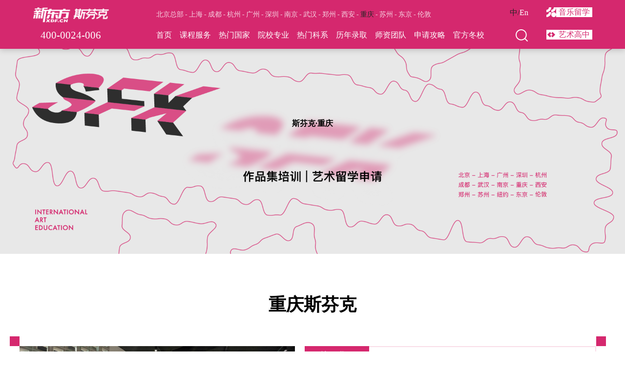

--- FILE ---
content_type: text/html; charset=utf-8
request_url: https://www.sfkedu.com/cq
body_size: 16347
content:
<!DOCTYPE html>
<html lang="en">
<head>
    
    <meta charset="UTF-8">

    
            <title>重庆斯芬克首页_重庆艺术留学中介_作品集培训机构【唯一官网】</title>
            <meta name="keywords" content="重庆斯芬克，重庆斯芬克官网，斯芬克重庆校区，重庆艺术留学机构">
            <meta name="description" content="斯芬克重庆校区官网,为重庆以及周边地区提供艺术生出国留学申请、艺术作品集培训。涵盖美国,英国,澳大利亚,日本,欧洲等国家地区。便捷艺术留学服务找身边的斯芬克。">
    <meta name="viewport" content="initial-scale=1, maximum-scale=1, user-scalable=0, width=device-width">
    <meta name="renderer" content="webkit">
    <meta name="mobile-web-app-capable" content="yes">
    <meta name="apple-mobile-web-app-capable" content="yes">
    <meta name="apple-mobile-web-app-status-bar-style" content="black">
    <meta name="format-detection" content="telephone=no"/>
    <link type="image/x-icon" href="/favicon40v2.ico?v=1.0" rel="shortcut icon" />
    <meta name="baidu-site-verification" content="8K3XtbumNU" />
    <link href="/favicon40v2.ico?v=1.0" rel="bookmark icon" />
    <link rel="stylesheet" href="https://static.sfkedu.com/sfkedu/pc/common/reset2016.css?v=1.0" />
    <link rel="stylesheet" href="https://static.sfkedu.com/sfkedu/pc/common/global.css?v=1.0" />
    <link rel="stylesheet" href="https://static.sfkedu.com/sfkedu/pc/common/common2017.css?v=1.0" />
    <link rel="stylesheet" href="https://static.sfkedu.com/sfkedu/pc/common/common2018.css?v=1.0" />
    <link rel="stylesheet" href="https://static.sfkedu.com/sfkedu/pc/common/baidu.css?v=1.0" />
    <link rel="stylesheet" href="https://static.sfkedu.com/sfkedu/pc/common/reset2019.css?v=1.0"/>
    <link rel="stylesheet" href="https://static.sfkedu.com/sfkedu/pc/common/common2024.css?v=1.0"/>
        
    <style>
        .daohangkk {
            width: 100%;
            height: 20px;
            color: #666;
            font-size: 14px;
            margin:30px 0;
        }
        .daohangkk a{
            color: #666;
            font-size: 14px;
        }

        .receive_code_btn_c {
            min-width: 82px;
            background: #FEFFFF;
            border-radius: 8px;
            border: 1px solid #dd2830;
            text-align: center;
            font-size: 12px;
            font-family: PingFangSC-Regular, PingFang SC;
            font-weight: 400;
            padding: 0 2px;
            color: #dd2830;
            cursor: pointer;
        }
        .receive_code_btn_c.dis {
            color: #333;
            border: 1px solid #bbbbbb;
        }
    
    </style>
</head>
<body>
    <script src="/Public/js/open53.js"></script>
    <script src="https://static.sfkedu.com/sfkedu/pc/common/jquery.min.js"></script>
    <script src="https://static.sfkedu.com/sfkedu/pc/common/jquery.easing.min.js"></script>
    <script src="https://static.sfkedu.com/sfkedu/pc/common/common2016.js?v=5.2"></script>
    <script src="https://static.sfkedu.com/sfkedu/pc/common/suspend.js"></script>
    <script src="https://static.sfkedu.com/sfkedu/pc/common/common2019.js"></script>
    <div class="news-container">
        <section class="search_wrap">
            <div class="layout950">
                <div class="search_logo">
                    <div class="search_xdf_logo">
                        <img src="https://imgs.sfkedu.com/Public/vpcimg/v2024/index/xdf_logo.png" alt="">
                    </div>
                    <div class="search_close header-search-close" title="关闭搜索" id="J_close_search">
                        <img src="https://imgs.sfkedu.com/Public/vpcimg/v2024/index/search_close.png" alt="">
                    </div>
                </div>
                <div class="search_content">
                    <div class="search_content_input">
                        <input type="hidden" id="jump_args2" value="-0-0-0">
                        <input name="keyword" id="J_field_keyword" class="search_keyword" placeholder="请输入需要搜索的内容">
                    </div>
                    <div class="serach_hidden_box">
                        <div class="serach_hidden"></div>
                        <div class="header-search-submit search_submit" id="J_search_submit"></div>
                    </div>
                    
                </div>
            </div>
        </section>
        <header class="header_box">
            <div class="header_layout">
                <nav id="nav">
                    <div class="sfk_logo">
                        <a href="/" class="logo">
                            <img src="https://imgs.sfkedu.com/Public/vpcimg/v2024/index/xdf_logo.png" alt="">
                        </a>
                        <a class="sfk_phone"  href="javascript:void(0)" title="全国咨询与预约热线"  onclick="open53()" target="_blank">400-0024-006</a>
                    </div>
                    <div class="sfk_main">
                        <div class="sfk_city">
                            <a  href="/bj" title="北京总部" target="_blank">北京总部</a>
                            <span>-</span>
                            <a  href="/sh" title="上海虹口" target="_blank">上海</a>
                            <span>-</span>
                            <a  href="/cd" title="成都" target="_blank">成都</a>
                            <span>-</span>
                            <a  href="/hz" title="杭州" target="_blank">杭州</a>
                            <span>-</span>
                            <a  href="/gz" title="广州" target="_blank">广州</a>
                            <span>-</span>
                            <a  href="/sz" title="深圳福田" target="_blank">深圳</a>
                            <span>-</span>
                            <a  href="/nj" title="南京" target="_blank">南京</a>
                            <span>-</span>
                            <a  href="/wh" title="武汉" target="_blank">武汉</a>
                            <span>-</span>
                            <a  href="/zz" title="郑州" target="_blank">郑州</a>
                            <span>-</span>
                            <a  href="/xa" title="西安" target="_blank">西安</a>
                            <span>-</span>
                            <a class='active' href="/cq" title="重庆" target="_blank">重庆</a>
                            <span>-</span>
                            <a  href="/suzhou" title="苏州">苏州</a>
                            <span>-</span>
                            <a  href="/tokyo" title="东京" target="_blank">东京</a>
                            <span>-</span>
                            <a  href="/london"  title="伦敦" target="_blank">伦敦</a>
                        </div>
                        <ul class="sfk_nav">
                            <li class="sfk_nav_item">
                                <a  href="/" >首页</a>
                            </li>
                            <li class="sfk_nav_item">
                                <a >课程服务</a>
                                <div class="sfk_subMenu">
                                    <div class="courses_new_list kc">
                                        <div class="courses_new_line mr60">
                                            <div class="courses_new_item">
                                                <div class="courses_new_li">
                                                    <a href="/works/vip2021.html"  title="TOP院校VIP课程">TOP院校VIP课程</a>
                                                </div>
                                                <div class="courses_new_li">
                                                    <a href="/works/portfolio2021.html"  title="设计作品集课程">设计作品集课程</a>
                                                </div>
                                                <div class="courses_new_li">
                                                    <a href="/topic/media.html"  title="电影作品集课程">电影作品集课程
                                                    </a>
                                                </div>
                                                <div class="courses_new_li">
                                                        <a href="/works/ivy.html"  title="综合大U/爬藤计划">综合大U/爬藤计划</a>
                                                    </div>
                                                <div class="courses_new_li">
                                                    <a href="/works/application.html"   title="留学申请指导">
                                                    留学申请指导
                                                    </a>
                                                </div>
                                                <div class="courses_new_li">
                                                    <a href="http://music.sfkedu.com/course/portfolio.html"  title="音乐作品集课程">
                                                    音乐作品集课程
                                                    </a>
                                                </div>
                                            </div>
                                        </div>
                                        <div class="courses_new_line mr60">
                                            <div class="courses_new_item">
                                                <div class="courses_new_li">
                                                    <a href="/works/alevel.html"  title="A-level艺术课程">
                                                    A-level艺术课程
                                                    </a>
                                                </div>
                                                <div class="courses_new_li">
                                                    <a href="/works/ap.html"  title="AP课程">
                                                    AP课程
                                                    </a>
                                                </div>
                                                <div class="courses_new_li">
                                                    <a href="/topic/btec.html"  title="BTEC艺术课程">
                                                    BTEC艺术课程
                                                    </a>
                                                </div>
                                                <div class="courses_new_li">
                                                    <a href="/works/alevelclass.html"  title="A-level全日制班">
                                                    A-level全日制班
                                                    </a>
                                                </div>
                                                <div class="courses_new_li">
                                                    <a href="/topic/japanclass.html"  title="日本本科全日制班">
                                                    日本本科全日制班
                                                    </a>
                                                </div>
                                            </div>
                                        </div>
                                        <div class="courses_new_line mr60">
                                            <div class="courses_new_line_more">
                                                <div class="courses_new_item">
                                                    <div class="courses_new_li">
                                                        <a href="/topic/employment.html"   title="就业力圆梦计划">
                                                        就业力圆梦计划
                                                        </a>
                                                    </div>
                                                    <div class="courses_new_li">
                                                        <a href="javascript:void(0)" onclick="open53()"  title="实地实训项目">
                                                        实地实训项目
                                                        </a>
                                                    </div>
                                                    <div class="courses_new_li">
                                                        <a href="javascript:void(0)" onclick="open53()"  title="商业实战项目">
                                                        商业实战项目
                                                        </a>
                                                    </div>
                                                    <div class="courses_new_li">
                                                        <a href="javascript:void(0)" onclick="open53()"  title="海外教授项目">
                                                        海外教授项目
                                                        </a>
                                                    </div>
                                                    <div class="courses_new_li">
                                                        <a href="/works/shujia.html"  title="官方夏校">
                                                        官方夏校
                                                        </a>
                                                    </div>
                                                    <div class="courses_new_li">
                                                        <a href="/works/ws.html"  title="官方冬校">
                                                        官方冬校
                                                        </a>
                                                    </div>
                                                    <div class="courses_new_li">
                                                        <a href="javascript:void(0);" onclick="open53()"  title="研学/访校">
                                                        研学/访校
                                                        </a>
                                                    </div>
                                                </div>
                                
                                            </div>
                                        </div>
                                    </div>
                                </div>
                            </li>
                            <li class="sfk_nav_item">
                                <a title="热门国家" >热门国家</a>
                                <div class="sfk_subMenu">
                                    <div class="courses_new_list gj">
                                        <div class="courses_new_line mr60">
                                            <div class="courses_new_item">
                                                <div class="courses_new_li">
                                                    <a href="/works/usba.html"  title="美国本科">
                                                    美国本科
                                                    </a>
                                                </div>
                                                <div class="courses_new_li">
                                                    <a href="/works/ukba.html"  title="英国本科">
                                                    英国本科
                                                    </a>
                                                </div>
                                                <div class="courses_new_li">
                                                        <a href="/topic/japanBA.html"  title="日本本科">
                                                        日本本科
                                                        </a>
                                                    </div>
                                                <div class="courses_new_li">
                                                    <a href="/works/hkmacao.html"   title="中国港澳地区">
                                                    中国港澳地区
                                                    </a>
                                                </div>
                                            </div>
                                        </div>
                                        <div class="courses_new_line mr60">
                                            <div class="courses_new_item">
                                                <div class="courses_new_li">
                                                    <a href="/works/usma.html"  title="美国研究生">
                                                    美国研究生
                                                    </a>
                                                </div>
                                                <div class="courses_new_li">
                                                    <a href="/works/ukma.html"  title="英国研究生">
                                                    英国研究生
                                                    </a>
                                                </div>
                                                <div class="courses_new_li">
                                                    <a href="/topic/japan.html"  title="日本研究生">
                                                    日本研究生
                                                    </a>
                                                </div>
                                                <div class="courses_new_li">
                                                    <a href="/works/beiou.html"  title="北欧五国">
                                                        <span>北欧五国</span></a>
                                                    </a>
                                                </div>
                                            </div>
                                        </div>
                                        <div class="courses_new_line mr60">
                                            <div class="courses_new_line_more">
                                                <div class="courses_new_item">
                                                    <div class="courses_new_li">
                                                        <a href="/topic/canada.html"   title="加拿大">
                                                        加拿大
                                                        </a>
                                                    </div>
                                                    <div class="courses_new_li">
                                                        <a href="/works/italy.html" 、 title="意大利">
                                                        意大利
                                                        </a>
                                                    </div>
                                                    <div class="courses_new_li">
                                                        <a href="/topic/australia.html"  title="澳洲艺术留学">
                                                        澳洲艺术留学
                                                        </a>
                                                    </div>
                                                    <div class="courses_new_li">
                                                        <a href="/works/australia.html"  title="澳洲八大申请">
                                                        澳洲八大申请
                                                        </a>
                                                    </div>
                                                </div>
                                
                                            </div>
                                        </div>
                                        <div class="courses_new_line mr60">
                                            <div class="courses_new_line_more">
                                                <div class="courses_new_item">
                                                    <div class="courses_new_li">
                                                        <a href="/works/korea.html"   title="韩国">
                                                        韩国
                                                        </a>
                                                    </div>
                                                    <div class="courses_new_li">
                                                        <a href="/works/france.html"  title="法国">
                                                        法国
                                                        </a>
                                                    </div>
                                                    <div class="courses_new_li">
                                                        <a href="javascript:void(0)" onclick="open53()"  title="更多>>">
                                                        更多>>
                                                        </a>
                                                    </div>
                                                </div>
                                            </div>
                                        </div>
                                    </div>
                                </div>
                            </li>
                            <li class="sfk_nav_item">
                                <a  href="/school.html" title="院校专业">院校专业</a>
                                <div class="sfk_subMenu">
                                    <div class="courses_new_list zy">
                                        <div class="courses_new_line mr33">
                                            <a href="/school.html" class="title_nav">热门国家院校>></a>
                                            <div class="courses_new_items">
                                                <div class="courses_new_item mr20">
                                                    <div class="courses_new_li">
                                                        <a href="/school/US.html"  title="美国">
                                                        美国
                                                        </a>
                                                    </div>
                                                    <div class="courses_new_li">
                                                        <a href="/school/UK.html"  title="英国">
                                                        英国
                                                        </a>
                                                    </div>
                                                    <div class="courses_new_li">
                                                            <a href="/school/s/0-19-0-0.html"  title="日本">
                                                            日本
                                                            </a>
                                                        </div>
                                                    <div class="courses_new_li">
                                                        <a href="/school/s/0-13-0-0.html"   title="加拿大">
                                                        加拿大
                                                        </a>
                                                    </div>
                                                </div>
                                                <div class="courses_new_item mr20">
                                                    <div class="courses_new_li">
                                                        <a href="/school/s/0-16-0-0.html"  title="欧洲">
                                                        欧洲
                                                        </a>
                                                    </div>
                                                    <div class="courses_new_li">
                                                        <a href="/school/s/0-5-0-0.html"  title="法国">
                                                        法国
                                                        </a>
                                                    </div>
                                                    <div class="courses_new_li">
                                                        <a href="/school/s/0-18-0-0.html"  title="德国">
                                                        德国
                                                        </a>
                                                    </div>
                                                    <div class="courses_new_li">
                                                        <a href="/school/s/0-4-0-0.html"  title="意大利">
                                                            <span>意大利</span></a>
                                                        </a>
                                                    </div>
                                                </div>
                                                <div class="courses_new_item">
                                                    <div class="courses_new_li">
                                                        <a href="/school/s/0-7-0-0.html"   title="中国香港">
                                                        中国香港
                                                        </a>
                                                    </div>
                                                    <div class="courses_new_li">
                                                        <a href="/school/s/0-14-0-0.html"  title="澳大利亚">
                                                        澳大利亚
                                                        </a>
                                                    </div>
                                                    <div class="courses_new_li">
                                                        <a href="/topic/meishu.html"  title="全球美院">
                                                        全球美院
                                                        </a>
                                                    </div>
                                                    <div class="courses_new_li">
                                                        <a href="/school.html"  title="更多>>">
                                                        更多>>
                                                        </a>
                                                    </div>
                                                </div>
                                            </div>
                                        </div>
                                        <div class="courses_new_line">
                                            <a href="/major.html" class="title_nav">热门专业>></a>
                                            <div class="courses_new_items">
                                                <div class="courses_new_item mr20">
                                                    <div class="courses_new_li">
                                                        <a href="/major/10.html"  title="服装设计">
                                                        服装设计
                                                        </a>
                                                    </div>
                                                    <div class="courses_new_li">
                                                        <a href="/major/6.html"  title="室内设计">
                                                        室内设计
                                                        </a>
                                                    </div>
                                                    <div class="courses_new_li">
                                                            <a href="/major/7.html"  title="工业设计">
                                                            工业设计
                                                            </a>
                                                        </div>
                                                    <div class="courses_new_li">
                                                        <a href="/topic/media.html"   title="影视传媒">
                                                        影视传媒
                                                        </a>
                                                    </div>
                                                </div>
                                                <div class="courses_new_item mr20">
                                                    <div class="courses_new_li">
                                                        <a href="/major/3.html"  title="插画设计">
                                                        插画设计
                                                        </a>
                                                    </div>
                                                    <div class="courses_new_li">
                                                        <a href="/major/5.html"  title="建筑设计">
                                                        建筑设计
                                                        </a>
                                                    </div>
                                                    <div class="courses_new_li">
                                                        <a href="/major/12.html"  title="珠宝设计">
                                                        珠宝设计
                                                        </a>
                                                    </div>
                                                    <div class="courses_new_li">
                                                        <a href="/major/1.html"  title="平面/视觉">
                                                            <span>平面/视觉</span></a>
                                                        </a>
                                                    </div>
                                                </div>
                                                <div class="courses_new_item">
                                                    <div class="courses_new_li">
                                                        <a href="/major/4.html"   title="纯艺术">
                                                        纯艺术
                                                        </a>
                                                    </div>
                                                    <div class="courses_new_li">
                                                        <a href="/major/2.html"  title="交互设计">
                                                        交互设计
                                                        </a>
                                                    </div>
                                                    <div class="courses_new_li">
                                                        <a href="/major/18.html"  title="动画设计">
                                                        动画设计
                                                        </a>
                                                    </div>
                                                    <div class="courses_new_li">
                                                        <a href="/major.html"  title="更多>>">
                                                        更多>>
                                                        </a>
                                                    </div>
                                                </div>
                                            </div>
                                        </div>
                                    </div>
                                </div>
                            </li>
                            <li class="sfk_nav_item">
                                <a title="热门科系"  >热门科系</a>
                                <div class="sfk_subMenu">
                                    <div class="courses_new_list kx">
                                        <div class="courses_new_line">
                                            <div class="courses_new_item flex">
                                                <div class="courses_new_li">
                                                    <a href="/topic/fashion.html"  title="时尚科系">时尚科系</a>
                                                </div>
                                                <div class="courses_new_li">
                                                    <a href="/topic/industry.html"  title="工业交互">工业交互</a>
                                                </div>
                                                <div class="courses_new_li">
                                                    <a href="/topic/pureart.html"  title="艺术人文">艺术人文</a>
                                                </div>
                                                <div class="courses_new_li">
                                                    <a href="/topic/game.html"  title="游戏动画">游戏动画</a>
                                                </div>
                                            </div>
                                            <div class="courses_new_item flex">
                                                <div class="courses_new_li">
                                                    <a href="/topic/plane.html"  title="视觉传达">视觉传达</a>
                                                </div>
                                                <div class="courses_new_li">
                                                    <a href="https://space.sfkedu.com/"  title="空间科系">空间科系</a>
                                                </div>
                                                <div class="courses_new_li">
                                                    <a href="/topic/media.html"  title="影视传媒">影视传媒</a>
                                                </div>
                                                <div class="courses_new_li">
                                                    <a href="http://music.sfkedu.com/"  title="音乐">音乐</a>
                                                </div>
                                            </div>
                                        </div>
                                    </div>
                                </div>
                            </li>
                            <li class="sfk_nav_item">
                                <a   title="历年录取" >历年录取</a>
                                <div class="sfk_subMenu">
                                    <div class="courses_new_list lq">
                                        <div class="courses_new_line">
                                            <div class="courses_new_item flex">
                                                <div class="courses_new_li">
                                                    <a href="/topic/offer2025.html"  title="2024申请季">2025申请季</a>
                                                </div>
                                                <div class="courses_new_li">
                                                    <a href="/topic/offer2024.html"  title="2024申请季">2024申请季</a>
                                                </div>
                                                <div class="courses_new_li">
                                                    <a href="/topic/offer2023.html"  title="2023申请季">2023申请季</a>
                                                </div>
                                                <div class="courses_new_li">
                                                    <a href="/topic/offer2022.html"  title="2022申请季">2022申请季</a>
                                                </div>
                                                <div class="courses_new_li">
                                                    <a href="javascript:void(0)" onclick="open53()"  title="更多录取">更多录取</a>
                                                </div>
                                            </div>
                                        </div>
                                    </div>
                                </div>
                            </li>
                            <li class="sfk_nav_item">
                                <a  href="/teacher.html" title="师资团队">师资团队</a>
                            </li>
                            <li class="sfk_nav_item">
                                <a  href="/news.html" title="申请攻略">申请攻略</a>
                            </li>
                            <li class="sfk_nav_item">
                                <a  href="/works/ws.html" title="官方冬校">官方冬校</a>
                            </li>
                        </ul>
                    </div>
                    <div class="sfk_tips">
                        <div class="sfk_language">
                            <a class='active' href="/">中</a>
                            <span style="color:#252525;">/</span>
                            <a href="/index/about_en"  target="_self">En</a>
                        </div>
                        <div class="search"></div>
                    </div>
                    <div class="sfk_nav_other">
                        <a href="http://music.sfkedu.com" id="music_page" title="音乐留学" class="layout_right_item yinyue mr2222">
                            <div class="bac_img"></div>
                            <span>音乐留学</span>
                        </a>
                        <div class="layout_right_item yishu">
                            <a  href="/ysgz.html" title="艺术高中">
                                <div class="bac_img1"></div>
                                <span>艺术高中</span>
                            </a>
                        </div>
                       
                    </div>
                </nav>
            </div>
        </header>

        <link href="https://static.sfkedu.com/sfkedu/pc/common/swiper.css" rel="stylesheet">
<link rel="stylesheet" href="https://static.sfkedu.com/sfkedu/pc/v2022/css/campus/index.css?v=1.1">
<div class="banner">
    <img src="https://imgs.sfkedu.com/Public/vpcimg/v2022/campus/sh/banner_new.png" class="img" alt="">
    <h4>斯芬克·重庆</h4>
</div>
<div class="campus_container">
    <p hidden id="campus_name">重庆校区</p>
    <!-- 校区介绍 -->
    <div class="introductions">
        <div class="container">
            <div class="introduction_inner">
                <div class="common_title">
                    <h3>重庆斯芬克</h3>
                </div>
                <div class="introduction_boxs mt60">
                    <div class="introduction_square"></div>
                    <div class="introduction_square two"></div>
                    <div class="introduction_square three"></div>
                    <div class="introduction_square four"></div>
                    <div class="introduction_img">
                        <img src="https://imgs.sfkedu.com/Public/vpcimg/v2022/campus/cq/1.jpg" class="img" alt="">
                    </div>
                    <div class="introduction_box">
                        <div class="introduction_title">关于我们</div>
                        <p class="introduction_text mt20">
                            斯芬克国际艺术教育是一家专注于国际艺术创新教育、作品集培训、艺术留学规划的专业教育培训机构。2011年初创于美国纽约曼哈顿，中国区总部位于北京。现已于上海、成都、杭州、广州、深圳、南京、武汉、郑州、重庆、西安、苏州、纽约、日本、伦敦设立分公司
                        </p>
                        <div class="introduction_title mt20">服务特色</div>
                        <div class="introduction_lines mt20">
                            <div class="introduction_line">
                                <h4 class="introduction_line_title">丰富的合作院校资源</h4>
                                <p>
                                    SFK作为美股上市公司，凭借专业实力，成为全球200+所院校官方合作机构，拥有专属绿色申请通道。
                                </p>
                            </div>
                            <div class="introduction_line">
                                <h4 class="introduction_line_title">国际课程官方授权</h4>
                                <p>
                                    SFK是英国Pearson认证官方办学中心，A-Level、Btec国际课程获官方“双认证”，可预估学生得分、把控学生成绩。
                                </p>
                            </div>
                            <div class="introduction_line">
                                <h4 class="introduction_line_title">多元化产品助力录取</h4>
                                <p>
                                    SFK对不同国家、院校、专业录取偏好深入调研，总结录取模型。先后研发出英本、英研、美本、美研、日本直通车、艺术爬藤等课程。
                                </p>
                            </div>
                            <div class="introduction_line">
                                <h4 class="introduction_line_title">高含金量背景提升</h4>
                                <p>
                                    SFK背提项目丰富、含金量高，与专业强关联，增强申请竞争力。学生曾参与浪姐、民族促进会、知名品牌杂志BranD等相关项目。
                                </p>
                            </div>
                        </div>
                    </div>
                </div>
            </div>
        </div>
    </div>
    <!-- 校区地址 -->
    <div class="addresss">
        <div class="container">
            <div class="address_inner">
                <div class="common_title">
                    <h3>重庆校区地址</h3>
                </div>
                <div class="address_box mt40">
                    <div class="address_box_lines">
                        <div>
                            <h4>艺术设计VIP中心</h4>
                            <div class="address_box_line mb10" data-lat="29.565252" data-lng="106.584386">
                                <p class="address_box_num">1</p>
                                <p class="address_box_text">重庆：重庆市渝中区解放碑环球金融中心</p>
                            </div>
                            <div class="address_box_line" data-lat="29.565252" data-lng="106.584386">
                                <p class="address_box_num">2</p>
                                <p class="address_box_text">重庆：熙街沙坪坝区景苑路8号附185号</p>
                            </div>
                        </div>
                    </div>
                    <div class="address_box_maps mt40">
                        <div class="address_box_map">
                            <img src="https://imgs.sfkedu.com/Public/other/cs_pc.png" alt="">
                        </div>
                        <div class="address_forms">
                            <div class="address_form_titles">
                                <div class="address_form_title">
                                    <h4>预约该校区</h4>
                                </div>
                                <p class="address_form_desc">重庆：重庆市渝中区解放碑环球金融中心</p>
                            </div>
                            <div class="address_form">
                                <div class="address_form_line">
                                    <div class="address_form_item small">
                                        <select name="" id="school" class="signup_form_item_input select">
                                            <option value="">意向国家</option>
                                            <option value="英国">英国</option><option value="美国">美国</option><option value="加拿大">加拿大</option><option value="澳大利亚">澳大利亚</option><option value="日本">日本</option><option value="欧洲">欧洲</option><option value="其他">其他</option>                                        </select>
                                    </div>
                                    <div class="address_form_item major small">
                                        <select name="" id="major" class="signup_form_item_input select">
                                            <option value="">意向专业</option>
                                            <option value="服装设计">服装设计</option><option value="平面设计">平面设计</option><option value="室内设计">室内设计</option><option value="工业设计">工业设计</option><option value="配饰设计">配饰设计</option><option value="插画设计">插画设计</option><option value="建筑设计">建筑设计</option><option value="产品设计">产品设计</option><option value="动画设计">动画设计</option><option value="影视制作">影视制作</option><option value="装置艺术">装置艺术</option><option value="纯艺术">纯艺术</option><option value="时尚管理">时尚管理</option><option value="艺术管理">艺术管理</option><option value="奢侈品管理">奢侈品管理</option><option value="油画">油画</option><option value="雕塑">雕塑</option><option value="艺术史">艺术史</option><option value="游戏设计">游戏设计</option><option value="家具设计">家具设计</option><option value="交互设计">交互设计</option><option value="其他">其他</option>                                        </select>
                                    </div>
                                </div>
                                <div class="address_form_line">
                                    <div class="address_form_item user small">
                                        <input type="text" class="signup_form_item_input" placeholder="请输入姓名" id="name">
                                    </div>
                                    <div class="address_form_item tel small">
                                        <input type="text" class="signup_form_item_input" placeholder="输入电话号码" id="tel">
                                    </div>
                                </div>
                                <div class="address_form_line">
                                    <div class="address_form_item none small">
                                        <input type="text" class="signup_form_item_input" placeholder="请输入验证码" id="code">
                                    </div>
                                    <div class="receive_code_btn none address_form_item small" id="receive_code_btn">获取验证码</div>
                                </div>
                                <input type="hidden" name="__hash__" value="1bfbcdf741d6d226c341cbc7e693a966_4cd1dfe4ebfae9388d90ce3feeab6126" />
                                <button class="signup_form_item_btn" id="submit">立即预约</button>
                            </div>
                        </div>
                    </div>
                </div>
                <p class="address_tips">*预约后，老师会及时联系您，为您安排体验</p>
            </div>
        </div>
    </div>
    <!-- 校区环境 -->
    <div class="environments">
        <div class="container">
            <div class="environment_inner mt40">
                <div class="common_title">
                    <h3>校区环境</h3>
                </div>
                <div class="environment_swiper">
                    <div class="swiper-container" id="environment">
                        <div class="swiper-wrapper">
                            <div class="swiper-slide">
                                <div class="environment_slide">
                                    <img src="https://imgs.sfkedu.com/Public/vpcimg/v2022/campus/cq/2.jpg" class="img" alt="">
                                </div>
                            </div>
                            <div class="swiper-slide">
                                <div class="environment_slide">
                                    <img src="https://imgs.sfkedu.com/Public/vpcimg/v2022/campus/cq/3.jpg" class="img" alt="">
                                </div>
                            </div>
                            <div class="swiper-slide">
                                <div class="environment_slide">
                                    <img src="https://imgs.sfkedu.com/Public/vpcimg/v2022/campus/cq/4.jpg" class="img" alt="">
                                </div>
                            </div>
                            <div class="swiper-slide">
                                <div class="environment_slide">
                                    <img src="https://imgs.sfkedu.com/Public/vpcimg/v2022/campus/cq/5.jpg" class="img" alt="">
                                </div>
                            </div>
                            <div class="swiper-slide">
                                <div class="environment_slide">
                                    <img src="https://imgs.sfkedu.com/Public/vpcimg/v2022/campus/cq/6.jpg" class="img" alt="">
                                </div>
                            </div>
                            <div class="swiper-slide">
                                <div class="environment_slide">
                                    <img src="https://imgs.sfkedu.com/Public/vpcimg/v2022/campus/cq/7.jpg" class="img" alt="">
                                </div>
                            </div>
                            <div class="swiper-slide">
                                <div class="environment_slide">
                                    <img src="https://imgs.sfkedu.com/Public/vpcimg/v2022/campus/cq/8.jpg" class="img" alt="">
                                </div>
                            </div>
                            <div class="swiper-slide">
                                <div class="environment_slide">
                                    <img src="https://imgs.sfkedu.com/Public/vpcimg/v2022/campus/cq/9.jpg" class="img" alt="">
                                </div>
                            </div>
                            <div class="swiper-slide">
                                <div class="environment_slide">
                                    <img src="https://imgs.sfkedu.com/Public/vpcimg/v2022/campus/cq/10.jpg" class="img" alt="">
                                </div>
                            </div>
                            <div class="swiper-slide">
                                <div class="environment_slide">
                                    <img src="https://imgs.sfkedu.com/Public/vpcimg/v2022/campus/cq/11.jpg" class="img" alt="">
                                </div>
                            </div>
                            <div class="swiper-slide">
                                <div class="environment_slide">
                                    <img src="https://imgs.sfkedu.com/Public/vpcimg/v2022/campus/cq/12.jpg" class="img" alt="">
                                </div>
                            </div>
                            <div class="swiper-slide">
                                <div class="environment_slide">
                                    <img src="https://imgs.sfkedu.com/Public/vpcimg/v2022/campus/cq/13.jpg" class="img" alt="">
                                </div>
                            </div>
                            <div class="swiper-slide">
                                <div class="environment_slide">
                                    <img src="https://imgs.sfkedu.com/Public/vpcimg/v2022/campus/cq/14.jpg" class="img" alt="">
                                </div>
                            </div>
                            <div class="swiper-slide">
                                <div class="environment_slide">
                                    <img src="https://imgs.sfkedu.com/Public/vpcimg/v2022/campus/cq/15.jpg" class="img" alt="">
                                </div>
                            </div>
                            <div class="swiper-slide">
                                <div class="environment_slide">
                                    <img src="https://imgs.sfkedu.com/Public/vpcimg/v2022/campus/cq/a1.jpg" class="img" alt="">
                                </div>
                            </div>
                            <div class="swiper-slide">
                                <div class="environment_slide">
                                    <img src="https://imgs.sfkedu.com/Public/vpcimg/v2022/campus/cq/a2.jpg" class="img" alt="">
                                </div>
                            </div>
                            <div class="swiper-slide">
                                <div class="environment_slide">
                                    <img src="https://imgs.sfkedu.com/Public/vpcimg/v2022/campus/cq/a3.jpg" class="img" alt="">
                                </div>
                            </div>
                            <div class="swiper-slide">
                                <div class="environment_slide">
                                    <img src="https://imgs.sfkedu.com/Public/vpcimg/v2022/campus/cq/a4.jpg" class="img" alt="">
                                </div>
                            </div>
                            <div class="swiper-slide">
                                <div class="environment_slide">
                                    <img src="https://imgs.sfkedu.com/Public/vpcimg/v2022/campus/cq/a5.jpg" class="img" alt="">
                                </div>
                            </div>
                            <div class="swiper-slide">
                                <div class="environment_slide">
                                    <img src="https://imgs.sfkedu.com/Public/vpcimg/v2022/campus/cq/a6.jpg" class="img" alt="">
                                </div>
                            </div>
                            <div class="swiper-slide">
                                <div class="environment_slide">
                                    <img src="https://imgs.sfkedu.com/Public/vpcimg/v2022/campus/cq/a7.jpg" class="img" alt="">
                                </div>
                            </div>
                        </div>
                    </div>
                    <div class="environment_lists">
                        <div class="environment_list">
                            <div class="environment_item active">
                                <img src="https://imgs.sfkedu.com/Public/vpcimg/v2022/campus/cq/2.jpg" class="img" alt="">
                                <p class="environment_item_title">会议室</p>
                            </div>
                            <div class="environment_item">
                                <img src="https://imgs.sfkedu.com/Public/vpcimg/v2022/campus/cq/3.jpg" class="img" alt="">
                                <p class="environment_item_title">校区一角</p>
                            </div>
                            <div class="environment_item">
                                <img src="https://imgs.sfkedu.com/Public/vpcimg/v2022/campus/cq/4.jpg" class="img" alt="">
                                <p class="environment_item_title">校区一角</p>
                            </div>
                            <div class="environment_item">
                                <img src="https://imgs.sfkedu.com/Public/vpcimg/v2022/campus/cq/5.jpg" class="img" alt="">
                                <p class="environment_item_title">休息区</p>
                            </div>
                            <div class="environment_item">
                                <img src="https://imgs.sfkedu.com/Public/vpcimg/v2022/campus/cq/6.jpg" class="img" alt="">
                                <p class="environment_item_title">休息区</p>
                            </div>
                            <div class="environment_item">
                                <img src="https://imgs.sfkedu.com/Public/vpcimg/v2022/campus/cq/7.jpg" class="img" alt="">
                                <p class="environment_item_title">休息区</p>
                            </div>
                            <div class="environment_item">
                                <img src="https://imgs.sfkedu.com/Public/vpcimg/v2022/campus/cq/8.jpg" class="img" alt="">
                                <p class="environment_item_title">休闲区</p>
                            </div>
                            <div class="environment_item">
                                <img src="https://imgs.sfkedu.com/Public/vpcimg/v2022/campus/cq/9.jpg" class="img" alt="">
                                <p class="environment_item_title">学习区</p>
                            </div>
                            <div class="environment_item">
                                <img src="https://imgs.sfkedu.com/Public/vpcimg/v2022/campus/cq/10.jpg" class="img" alt="">
                                <p class="environment_item_title">学习区</p>
                            </div>
                            <div class="environment_item">
                                <img src="https://imgs.sfkedu.com/Public/vpcimg/v2022/campus/cq/11.jpg" class="img" alt="">
                                <p class="environment_item_title">学习区</p>
                            </div>
                            <div class="environment_item">
                                <img src="https://imgs.sfkedu.com/Public/vpcimg/v2022/campus/cq/12.jpg" class="img" alt="">
                                <p class="environment_item_title">学习区</p>
                            </div>
                            <div class="environment_item">
                                <img src="https://imgs.sfkedu.com/Public/vpcimg/v2022/campus/cq/13.jpg" class="img" alt="">
                                <p class="environment_item_title">学习区</p>
                            </div>
                            <div class="environment_item">
                                <img src="https://imgs.sfkedu.com/Public/vpcimg/v2022/campus/cq/14.jpg" class="img" alt="">
                                <p class="environment_item_title">学习区</p>
                            </div>
                            <div class="environment_item">
                                <img src="https://imgs.sfkedu.com/Public/vpcimg/v2022/campus/cq/15.jpg" class="img" alt="">
                                <p class="environment_item_title">学习区</p>
                            </div>
                            <div class="environment_item">
                                <img src="https://imgs.sfkedu.com/Public/vpcimg/v2022/campus/cq/a1.jpg" class="img" alt="">
                                <p class="environment_item_title">前台区</p>
                            </div>
                            <div class="environment_item">
                                <img src="https://imgs.sfkedu.com/Public/vpcimg/v2022/campus/cq/a2.jpg" class="img" alt="">
                                <p class="environment_item_title">校区一角</p>
                            </div>
                            <div class="environment_item">
                                <img src="https://imgs.sfkedu.com/Public/vpcimg/v2022/campus/cq/a3.jpg" class="img" alt="">
                                <p class="environment_item_title">校区一角</p>
                            </div>
                            <div class="environment_item">
                                <img src="https://imgs.sfkedu.com/Public/vpcimg/v2022/campus/cq/a4.jpg" class="img" alt="">
                                <p class="environment_item_title">校区一角</p>
                            </div>
                            <div class="environment_item">
                                <img src="https://imgs.sfkedu.com/Public/vpcimg/v2022/campus/cq/a5.jpg" class="img" alt="">
                                <p class="environment_item_title">校区一角</p>
                            </div>
                            <div class="environment_item">
                                <img src="https://imgs.sfkedu.com/Public/vpcimg/v2022/campus/cq/a6.jpg" class="img" alt="">
                                <p class="environment_item_title">休息区</p>
                            </div>
                            <div class="environment_item">
                                <img src="https://imgs.sfkedu.com/Public/vpcimg/v2022/campus/cq/a7.jpg" class="img" alt="">
                                <p class="environment_item_title">学习区</p>
                            </div>

                        </div>
                    </div>
                    <div class="swiper-button-next one"></div>
                    <div class="swiper-button-prev one"></div>
                </div>
            </div>
        </div>
    </div>
    <!-- 名校录取榜 -->
    <div class="ranks">
        <div class="container">
            <div class="rank_inner">
                <div class="common_title">
                    <h3>名校录取榜</br><p style="color: #666;font-size:16px;text-align: center;">近3个申请季</p></h3>
                </div>
                <div class="rank_boxs mt50">
    <div class="school_offers">
        <h4>2024录取榜</h4>
        <div class="school_offer">
            <!-- 当季本科累计offer -->
                    <div class="school_offer_item">
                        <h3>3536 <span>枚</span></h3>
                        <p>本科累计OFFER</p>
                    </div>

            <!-- 当季研究生累计offer -->

                    <div class="school_offer_item two">
                        <h3>7234<span>枚</span></h3>
                        <p>研究生累计OFFER</p>
                    </div>

            <!-- 当季英国offer -->

                    <div class="school_offer_item other">
                        <h3>7606<span>枚</span></h3>
                        <p>英国累计OFFER</p>
                    </div>

            <!-- 当季美国offer -->

                    <div class="school_offer_item other">
                        <h3>2207 <span>枚</span></h3>
                        <p>美国累计OFFER</p>
                    </div>

            <!-- 当季日本offer -->

                    <div class="school_offer_item other">
                        <h3>139<span>枚</span></h3>
                        <p>日本累计OFFER</p>
                    </div>

            <!-- 当季其他国家offer -->

                    <div class="school_offer_item other">
                        <h3>925<span>枚</span></h3>
                        <p>其他国家累计OFFER</p>
                    </div>

        </div>
        <p class="school_offer_tip">*截止2024.08.31 20:55录取数据</p>
    </div>
    <div class="rank_box">
        <div class="rank_box_inner">
            <div class="rank_box_title">世界知名综合大U院校排行</div>
            <div class="rank_box_list">
                <div class="rank_box_tags mb10">
                    <div class="rank_box_tag">QS排名</div>
                    <div class="rank_box_tag">院校</div>
                    <div class="rank_box_tag">SFK offer</div>
                </div>
                <a href="/school/180.html" class="rank_box_item" target="_blank">
                        <p class="rank_box_item_qs">01</p>                                                                                                                                                                                                                                                <div class="rank_box_item_name">
                            <h5>麻省理工学院</h5>
                            <p>Massachusetts Institute of Technology</p>
                        </div>
                        <p class="rank_box_item_num">1枚</p>
                    </a><a href="/school/152.html" class="rank_box_item" target="_blank">
                                                <p class="rank_box_item_qs">03</p>                                                                                                                                                                                                                        <div class="rank_box_item_name">
                            <h5>剑桥大学</h5>
                            <p>University of Cambridge</p>
                        </div>
                        <p class="rank_box_item_num">2枚</p>
                    </a><a href="/school/39.html" class="rank_box_item" target="_blank">
                                                                        <p class="rank_box_item_qs">05</p>                                                                                                                                                                                                <div class="rank_box_item_name">
                            <h5>哈佛大学</h5>
                            <p>Harvard University</p>
                        </div>
                        <p class="rank_box_item_num">8枚</p>
                    </a><a href="/school/51.html" class="rank_box_item" target="_blank">
                                                                                                <p class="rank_box_item_qs">08</p>                                                                                                                                                                        <div class="rank_box_item_name">
                            <h5>伦敦大学学院</h5>
                            <p>University College London</p>
                        </div>
                        <p class="rank_box_item_num">442枚</p>
                    </a><a href="/school/11.html" class="rank_box_item" target="_blank">
                                                                                                                        <p class="rank_box_item_qs">13</p>                                                                                                                                                <div class="rank_box_item_name">
                            <h5>宾夕法尼亚大学</h5>
                            <p>University of Pennsylvania</p>
                        </div>
                        <p class="rank_box_item_num">64枚</p>
                    </a><a href="/school/142.html" class="rank_box_item" target="_blank">
                                                                                                                                                <p class="rank_box_item_qs">16</p>                                                                                                                        <div class="rank_box_item_name">
                            <h5>爱丁堡大学</h5>
                            <p>University of Edinburgh</p>
                        </div>
                        <p class="rank_box_item_num">898枚</p>
                    </a><a href="/school/37.html" class="rank_box_item" target="_blank">
                                                                                                                                                                        <p class="rank_box_item_qs">21</p>                                                                                                <div class="rank_box_item_name">
                            <h5>康奈尔大学</h5>
                            <p>Cornell University</p>
                        </div>
                        <p class="rank_box_item_num">46枚</p>
                    </a><a href="/school/40.html" class="rank_box_item" target="_blank">
                                                                                                                                                                                                <p class="rank_box_item_qs">22</p>                                                                        <div class="rank_box_item_name">
                            <h5>哥伦比亚大学</h5>
                            <p>Columbia University</p>
                        </div>
                        <p class="rank_box_item_num">62枚</p>
                    </a><a href="/school/28.html" class="rank_box_item" target="_blank">
                                                                                                                                                                                                                        <p class="rank_box_item_qs">42</p>                                                <div class="rank_box_item_name">
                            <h5>纽约大学</h5>
                            <p>New York University</p>
                        </div>
                        <p class="rank_box_item_num">177枚</p>
                    </a><a href="/school/67.html" class="rank_box_item" target="_blank">
                                                                                                                                                                                                                                                <p class="rank_box_item_qs">53</p>                        <div class="rank_box_item_name">
                            <h5>卡内基梅隆大学</h5>
                            <p>Carnegie Mellon University</p>
                        </div>
                        <p class="rank_box_item_num">49枚</p>
                    </a>            </div>
        </div>
        <a href="javascript:void(0);" class="rank_btn" onclick="open53()" target="_blank">更多综合大Uoffer</a>
    </div>
    <div class="rank_box">
        <div class="rank_box_inner">
            <div class="rank_box_title">世界知名艺术院校排行</div>
            <div class="rank_box_list">
                <div class="rank_box_tags mb10">
                    <div class="rank_box_tag">QS学科排名</div>
                    <div class="rank_box_tag">院校</div>
                    <div class="rank_box_tag">SFK offer</div>
                </div>
                <a href="/school/74.html" class="rank_box_item" target="_blank">
                        <p class="rank_box_item_qs">01</p>                                                                                                                                                                                                                                                <div class="rank_box_item_name">
                            <h5>皇家艺术学院</h5>
                            <p>Royal College of Art</p>
                        </div>
                        <p class="rank_box_item_num">1531枚</p>
                    </a><a href="/school/161.html" class="rank_box_item" target="_blank">
                                                <p class="rank_box_item_qs">02</p>                                                                                                                                                                                                                        <div class="rank_box_item_name">
                            <h5>伦敦艺术大学</h5>
                            <p>University of the Arts London</p>
                        </div>
                        <p class="rank_box_item_num">3276枚</p>
                    </a><a href="/school/61.html" class="rank_box_item" target="_blank">
                                                                        <p class="rank_box_item_qs">03</p>                                                                                                                                                                                                <div class="rank_box_item_name">
                            <h5>帕森斯设计学院</h5>
                            <p>Parsons the New School for Design</p>
                        </div>
                        <p class="rank_box_item_num">254枚</p>
                    </a><a href="/school/65.html" class="rank_box_item" target="_blank">
                                                                                                <p class="rank_box_item_qs">04</p>                                                                                                                                                                        <div class="rank_box_item_name">
                            <h5>罗德岛设计学院</h5>
                            <p>Rhode Island School of Design</p>
                        </div>
                        <p class="rank_box_item_num">123枚</p>
                    </a><a href="/school/250.html" class="rank_box_item" target="_blank">
                                                                                                                        <p class="rank_box_item_qs">05</p>                                                                                                                                                <div class="rank_box_item_name">
                            <h5>米兰理工大学</h5>
                            <p>Politecnico di MILANO</p>
                        </div>
                        <p class="rank_box_item_num">29枚</p>
                    </a><a href="/school/78.html" class="rank_box_item" target="_blank">
                                                                                                                                                <p class="rank_box_item_qs">07</p>                                                                                                                        <div class="rank_box_item_name">
                            <h5>普瑞特艺术学院</h5>
                            <p>Pratt Institute</p>
                        </div>
                        <p class="rank_box_item_num">279枚</p>
                    </a><a href="/school/79.html" class="rank_box_item" target="_blank">
                                                                                                                                                                        <p class="rank_box_item_qs">09</p>                                                                                                <div class="rank_box_item_name">
                            <h5>芝加哥艺术学院</h5>
                            <p>School of the Art Institute of Chicago</p>
                        </div>
                        <p class="rank_box_item_num">197枚</p>
                    </a><a href="/school/64.html" class="rank_box_item" target="_blank">
                                                                                                                                                                                                <p class="rank_box_item_qs">11</p>                                                                        <div class="rank_box_item_name">
                            <h5>格拉斯哥艺术学院</h5>
                            <p>The Glasgow School of Art</p>
                        </div>
                        <p class="rank_box_item_num">864枚</p>
                    </a><a href="/school/18.html" class="rank_box_item" target="_blank">
                                                                                                                                                                                                                        <p class="rank_box_item_qs">14</p>                                                <div class="rank_box_item_name">
                            <h5>艺术中心设计学院</h5>
                            <p>Art Center College of Design</p>
                        </div>
                        <p class="rank_box_item_num">307枚</p>
                    </a><a href="/school/47.html" class="rank_box_item" target="_blank">
                                                                                                                                                                                                                                                <p class="rank_box_item_qs">22</p>                        <div class="rank_box_item_name">
                            <h5>加州艺术学院(CCA)</h5>
                            <p>California College of the Arts</p>
                        </div>
                        <p class="rank_box_item_num">253枚</p>
                    </a>            </div>
        </div>
        <a href="javascript:void(0);" class="rank_btn" onclick="open53()" target="_blank">更多艺术院校offer</a>
    </div>
</div>
            </div>
        </div>
    </div>
    <!-- 导师团队 -->
    <div class="teachers">
        <div class="common_title">
            <h3>导师团队</h3>
        </div>
        <div class="overseas mt30">
            <div class="overseas_inner">
                <div class="container">
                    <div class="overseas_box">
                        <div class="overseas_desc1">
                            <img src="https://imgs.sfkedu.com/Public/vpcimg/v2022/campus/bj/5-1.png" class="img" alt="">
                        </div>
                        <div class="overseas_desc2"></div>
                        <h4 class="school_title">特邀海外教授</h4>
                        <div class="swiper-container mt30" id="overseas">
                            <div class="swiper-wrapper">
                                <div class="swiper-slide">
                                        <div class="teacher_slide">
                                            <div class="teacher_slide_imgs">
                                                <img src="https://imgs.sfkedu.com/uploads/teacher/202512/692fa9096f0be.jpg" class="img" alt="">
                                                <div class="teacher_slide_modal">
                                                    <a href="javascript:void(0);" class="teacher_slide_btn" onclick="open53()" target="_blank">了解TA</a>
                                                </div>
                                            </div>
                                            <h5 class="teacher_slide_name">P. G</h5>
                                            <p class="teacher_slide_school">坎伯韦尔艺术学院</p>
                                            <p class="teacher_slide_school">插画设计</p>
                                        </div>
                                    </div><div class="swiper-slide">
                                        <div class="teacher_slide">
                                            <div class="teacher_slide_imgs">
                                                <img src="https://imgs.sfkedu.com/uploads/teacher/202512/692ff8cd91dec.jpg" class="img" alt="">
                                                <div class="teacher_slide_modal">
                                                    <a href="javascript:void(0);" class="teacher_slide_btn" onclick="open53()" target="_blank">了解TA</a>
                                                </div>
                                            </div>
                                            <h5 class="teacher_slide_name">P. B</h5>
                                            <p class="teacher_slide_school">南加州大学</p>
                                            <p class="teacher_slide_school">游戏设计</p>
                                        </div>
                                    </div><div class="swiper-slide">
                                        <div class="teacher_slide">
                                            <div class="teacher_slide_imgs">
                                                <img src="https://imgs.sfkedu.com/uploads/teacher/202411/6728804f5945a.png" class="img" alt="">
                                                <div class="teacher_slide_modal">
                                                    <a href="javascript:void(0);" class="teacher_slide_btn" onclick="open53()" target="_blank">了解TA</a>
                                                </div>
                                            </div>
                                            <h5 class="teacher_slide_name">F. F</h5>
                                            <p class="teacher_slide_school">伦敦大学金史密斯学院</p>
                                            <p class="teacher_slide_school">游戏设计</p>
                                        </div>
                                    </div><div class="swiper-slide">
                                        <div class="teacher_slide">
                                            <div class="teacher_slide_imgs">
                                                <img src="https://imgs.sfkedu.com/uploads/teacher/202512/692ff7164f953.jpg" class="img" alt="">
                                                <div class="teacher_slide_modal">
                                                    <a href="javascript:void(0);" class="teacher_slide_btn" onclick="open53()" target="_blank">了解TA</a>
                                                </div>
                                            </div>
                                            <h5 class="teacher_slide_name">H.A</h5>
                                            <p class="teacher_slide_school">南加州大学</p>
                                            <p class="teacher_slide_school">电影</p>
                                        </div>
                                    </div><div class="swiper-slide">
                                        <div class="teacher_slide">
                                            <div class="teacher_slide_imgs">
                                                <img src="https://imgs.sfkedu.com/uploads/teacher/202512/692ff4d777a0b.jpg" class="img" alt="">
                                                <div class="teacher_slide_modal">
                                                    <a href="javascript:void(0);" class="teacher_slide_btn" onclick="open53()" target="_blank">了解TA</a>
                                                </div>
                                            </div>
                                            <h5 class="teacher_slide_name">K. D</h5>
                                            <p class="teacher_slide_school">纽约大学</p>
                                            <p class="teacher_slide_school">电影</p>
                                        </div>
                                    </div><div class="swiper-slide">
                                        <div class="teacher_slide">
                                            <div class="teacher_slide_imgs">
                                                <img src="https://imgs.sfkedu.com/uploads/teacher/202512/692ff521763f3.jpg" class="img" alt="">
                                                <div class="teacher_slide_modal">
                                                    <a href="javascript:void(0);" class="teacher_slide_btn" onclick="open53()" target="_blank">了解TA</a>
                                                </div>
                                            </div>
                                            <h5 class="teacher_slide_name">D. G</h5>
                                            <p class="teacher_slide_school">纽约大学</p>
                                            <p class="teacher_slide_school">电影</p>
                                        </div>
                                    </div><div class="swiper-slide">
                                        <div class="teacher_slide">
                                            <div class="teacher_slide_imgs">
                                                <img src="https://imgs.sfkedu.com/uploads/teacher/202411/672883c61736a.png" class="img" alt="">
                                                <div class="teacher_slide_modal">
                                                    <a href="javascript:void(0);" class="teacher_slide_btn" onclick="open53()" target="_blank">了解TA</a>
                                                </div>
                                            </div>
                                            <h5 class="teacher_slide_name">B. K</h5>
                                            <p class="teacher_slide_school">纽约大学</p>
                                            <p class="teacher_slide_school">电影</p>
                                        </div>
                                    </div><div class="swiper-slide">
                                        <div class="teacher_slide">
                                            <div class="teacher_slide_imgs">
                                                <img src="https://imgs.sfkedu.com/uploads/teacher/202512/692f9ed8eb19e.jpg" class="img" alt="">
                                                <div class="teacher_slide_modal">
                                                    <a href="javascript:void(0);" class="teacher_slide_btn" onclick="open53()" target="_blank">了解TA</a>
                                                </div>
                                            </div>
                                            <h5 class="teacher_slide_name">G. B</h5>
                                            <p class="teacher_slide_school">坎伯韦尔艺术学院</p>
                                            <p class="teacher_slide_school">插画设计</p>
                                        </div>
                                    </div><div class="swiper-slide">
                                        <div class="teacher_slide">
                                            <div class="teacher_slide_imgs">
                                                <img src="https://imgs.sfkedu.com/uploads/teacher/202512/692fa358bd935.jpg" class="img" alt="">
                                                <div class="teacher_slide_modal">
                                                    <a href="javascript:void(0);" class="teacher_slide_btn" onclick="open53()" target="_blank">了解TA</a>
                                                </div>
                                            </div>
                                            <h5 class="teacher_slide_name">L. M</h5>
                                            <p class="teacher_slide_school">康奈尔大学</p>
                                            <p class="teacher_slide_school">纯艺</p>
                                        </div>
                                    </div><div class="swiper-slide">
                                        <div class="teacher_slide">
                                            <div class="teacher_slide_imgs">
                                                <img src="https://imgs.sfkedu.com/uploads/teacher/202512/692fa4fa2125c.jpg" class="img" alt="">
                                                <div class="teacher_slide_modal">
                                                    <a href="javascript:void(0);" class="teacher_slide_btn" onclick="open53()" target="_blank">了解TA</a>
                                                </div>
                                            </div>
                                            <h5 class="teacher_slide_name">L. A</h5>
                                            <p class="teacher_slide_school">中央圣马丁艺术与设计学院</p>
                                            <p class="teacher_slide_school">纯艺</p>
                                        </div>
                                    </div><div class="swiper-slide">
                                        <div class="teacher_slide">
                                            <div class="teacher_slide_imgs">
                                                <img src="https://imgs.sfkedu.com/uploads/teacher/202512/692fa63e63238.jpg" class="img" alt="">
                                                <div class="teacher_slide_modal">
                                                    <a href="javascript:void(0);" class="teacher_slide_btn" onclick="open53()" target="_blank">了解TA</a>
                                                </div>
                                            </div>
                                            <h5 class="teacher_slide_name">S. M</h5>
                                            <p class="teacher_slide_school">耶鲁大学</p>
                                            <p class="teacher_slide_school">纯艺</p>
                                        </div>
                                    </div><div class="swiper-slide">
                                        <div class="teacher_slide">
                                            <div class="teacher_slide_imgs">
                                                <img src="https://imgs.sfkedu.com/uploads/teacher/202512/692fa8591bd08.jpg" class="img" alt="">
                                                <div class="teacher_slide_modal">
                                                    <a href="javascript:void(0);" class="teacher_slide_btn" onclick="open53()" target="_blank">了解TA</a>
                                                </div>
                                            </div>
                                            <h5 class="teacher_slide_name">S. E</h5>
                                            <p class="teacher_slide_school">坎伯韦尔艺术学院</p>
                                            <p class="teacher_slide_school">插画设计</p>
                                        </div>
                                    </div><div class="swiper-slide">
                                        <div class="teacher_slide">
                                            <div class="teacher_slide_imgs">
                                                <img src="https://imgs.sfkedu.com/uploads/teacher/202512/692ff6440d664.jpg" class="img" alt="">
                                                <div class="teacher_slide_modal">
                                                    <a href="javascript:void(0);" class="teacher_slide_btn" onclick="open53()" target="_blank">了解TA</a>
                                                </div>
                                            </div>
                                            <h5 class="teacher_slide_name">F. K</h5>
                                            <p class="teacher_slide_school">加州艺术学院</p>
                                            <p class="teacher_slide_school">动画设计</p>
                                        </div>
                                    </div><div class="swiper-slide">
                                        <div class="teacher_slide">
                                            <div class="teacher_slide_imgs">
                                                <img src="https://imgs.sfkedu.com/uploads/teacher/202512/692fa97df33e1.jpg" class="img" alt="">
                                                <div class="teacher_slide_modal">
                                                    <a href="javascript:void(0);" class="teacher_slide_btn" onclick="open53()" target="_blank">了解TA</a>
                                                </div>
                                            </div>
                                            <h5 class="teacher_slide_name">S. R</h5>
                                            <p class="teacher_slide_school">伦敦传媒学院</p>
                                            <p class="teacher_slide_school">摄影</p>
                                        </div>
                                    </div><div class="swiper-slide">
                                        <div class="teacher_slide">
                                            <div class="teacher_slide_imgs">
                                                <img src="https://imgs.sfkedu.com/uploads/teacher/202512/692fab7f5c974.jpg" class="img" alt="">
                                                <div class="teacher_slide_modal">
                                                    <a href="javascript:void(0);" class="teacher_slide_btn" onclick="open53()" target="_blank">了解TA</a>
                                                </div>
                                            </div>
                                            <h5 class="teacher_slide_name">K. B</h5>
                                            <p class="teacher_slide_school">伦敦传媒学院</p>
                                            <p class="teacher_slide_school">摄影</p>
                                        </div>
                                    </div><div class="swiper-slide">
                                        <div class="teacher_slide">
                                            <div class="teacher_slide_imgs">
                                                <img src="https://imgs.sfkedu.com/uploads/teacher/202512/692fad6558fd6.jpg" class="img" alt="">
                                                <div class="teacher_slide_modal">
                                                    <a href="javascript:void(0);" class="teacher_slide_btn" onclick="open53()" target="_blank">了解TA</a>
                                                </div>
                                            </div>
                                            <h5 class="teacher_slide_name">T. C</h5>
                                            <p class="teacher_slide_school">中央圣马丁学院</p>
                                            <p class="teacher_slide_school">纯艺</p>
                                        </div>
                                    </div><div class="swiper-slide">
                                        <div class="teacher_slide">
                                            <div class="teacher_slide_imgs">
                                                <img src="https://imgs.sfkedu.com/uploads/teacher/202512/692fad67ef9f4.jpg" class="img" alt="">
                                                <div class="teacher_slide_modal">
                                                    <a href="javascript:void(0);" class="teacher_slide_btn" onclick="open53()" target="_blank">了解TA</a>
                                                </div>
                                            </div>
                                            <h5 class="teacher_slide_name">T. C</h5>
                                            <p class="teacher_slide_school">中央圣马丁学院</p>
                                            <p class="teacher_slide_school">纯艺</p>
                                        </div>
                                    </div><div class="swiper-slide">
                                        <div class="teacher_slide">
                                            <div class="teacher_slide_imgs">
                                                <img src="https://imgs.sfkedu.com/uploads/teacher/202512/692fadcd294ab.jpg" class="img" alt="">
                                                <div class="teacher_slide_modal">
                                                    <a href="javascript:void(0);" class="teacher_slide_btn" onclick="open53()" target="_blank">了解TA</a>
                                                </div>
                                            </div>
                                            <h5 class="teacher_slide_name">I. T</h5>
                                            <p class="teacher_slide_school">宾夕法尼亚大学</p>
                                            <p class="teacher_slide_school">纯艺</p>
                                        </div>
                                    </div><div class="swiper-slide">
                                        <div class="teacher_slide">
                                            <div class="teacher_slide_imgs">
                                                <img src="https://imgs.sfkedu.com/uploads/teacher/202512/692fb1c7a26b8.jpg" class="img" alt="">
                                                <div class="teacher_slide_modal">
                                                    <a href="javascript:void(0);" class="teacher_slide_btn" onclick="open53()" target="_blank">了解TA</a>
                                                </div>
                                            </div>
                                            <h5 class="teacher_slide_name">L. H</h5>
                                            <p class="teacher_slide_school">罗德岛艺术设计学院</p>
                                            <p class="teacher_slide_school">插画设计</p>
                                        </div>
                                    </div><div class="swiper-slide">
                                        <div class="teacher_slide">
                                            <div class="teacher_slide_imgs">
                                                <img src="https://imgs.sfkedu.com/uploads/teacher/202512/692fcbef8b698.jpg" class="img" alt="">
                                                <div class="teacher_slide_modal">
                                                    <a href="javascript:void(0);" class="teacher_slide_btn" onclick="open53()" target="_blank">了解TA</a>
                                                </div>
                                            </div>
                                            <h5 class="teacher_slide_name">M. B</h5>
                                            <p class="teacher_slide_school">皇家艺术学院</p>
                                            <p class="teacher_slide_school">摄影</p>
                                        </div>
                                    </div><div class="swiper-slide">
                                        <div class="teacher_slide">
                                            <div class="teacher_slide_imgs">
                                                <img src="https://imgs.sfkedu.com/uploads/teacher/202512/692fcc74c32b7.jpg" class="img" alt="">
                                                <div class="teacher_slide_modal">
                                                    <a href="javascript:void(0);" class="teacher_slide_btn" onclick="open53()" target="_blank">了解TA</a>
                                                </div>
                                            </div>
                                            <h5 class="teacher_slide_name">M. H</h5>
                                            <p class="teacher_slide_school">坎伯韦尔艺术学院</p>
                                            <p class="teacher_slide_school">插画</p>
                                        </div>
                                    </div><div class="swiper-slide">
                                        <div class="teacher_slide">
                                            <div class="teacher_slide_imgs">
                                                <img src="https://imgs.sfkedu.com/uploads/teacher/202512/692fce1af39ce.jpg" class="img" alt="">
                                                <div class="teacher_slide_modal">
                                                    <a href="javascript:void(0);" class="teacher_slide_btn" onclick="open53()" target="_blank">了解TA</a>
                                                </div>
                                            </div>
                                            <h5 class="teacher_slide_name">H. G</h5>
                                            <p class="teacher_slide_school">皇家艺术学院</p>
                                            <p class="teacher_slide_school">摄影</p>
                                        </div>
                                    </div><div class="swiper-slide">
                                        <div class="teacher_slide">
                                            <div class="teacher_slide_imgs">
                                                <img src="https://imgs.sfkedu.com/uploads/teacher/202512/6930035b07269.jpg" class="img" alt="">
                                                <div class="teacher_slide_modal">
                                                    <a href="javascript:void(0);" class="teacher_slide_btn" onclick="open53()" target="_blank">了解TA</a>
                                                </div>
                                            </div>
                                            <h5 class="teacher_slide_name">F. G</h5>
                                            <p class="teacher_slide_school">米兰理工大学/哈佛大学</p>
                                            <p class="teacher_slide_school">景观建筑</p>
                                        </div>
                                    </div><div class="swiper-slide">
                                        <div class="teacher_slide">
                                            <div class="teacher_slide_imgs">
                                                <img src="https://imgs.sfkedu.com/uploads/teacher/202512/692fe25e7687c.jpg" class="img" alt="">
                                                <div class="teacher_slide_modal">
                                                    <a href="javascript:void(0);" class="teacher_slide_btn" onclick="open53()" target="_blank">了解TA</a>
                                                </div>
                                            </div>
                                            <h5 class="teacher_slide_name">J. H</h5>
                                            <p class="teacher_slide_school">皇家艺术学院</p>
                                            <p class="teacher_slide_school">数字媒体</p>
                                        </div>
                                    </div><div class="swiper-slide">
                                        <div class="teacher_slide">
                                            <div class="teacher_slide_imgs">
                                                <img src="https://imgs.sfkedu.com/uploads/teacher/202411/6728701049596.png" class="img" alt="">
                                                <div class="teacher_slide_modal">
                                                    <a href="javascript:void(0);" class="teacher_slide_btn" onclick="open53()" target="_blank">了解TA</a>
                                                </div>
                                            </div>
                                            <h5 class="teacher_slide_name">E. D</h5>
                                            <p class="teacher_slide_school">坎伯韦尔艺术学院</p>
                                            <p class="teacher_slide_school">纯艺</p>
                                        </div>
                                    </div><div class="swiper-slide">
                                        <div class="teacher_slide">
                                            <div class="teacher_slide_imgs">
                                                <img src="https://imgs.sfkedu.com/uploads/teacher/202512/692f9f888b011.jpg" class="img" alt="">
                                                <div class="teacher_slide_modal">
                                                    <a href="javascript:void(0);" class="teacher_slide_btn" onclick="open53()" target="_blank">了解TA</a>
                                                </div>
                                            </div>
                                            <h5 class="teacher_slide_name">N. B</h5>
                                            <p class="teacher_slide_school">坎伯韦尔艺术学院</p>
                                            <p class="teacher_slide_school">插画设计</p>
                                        </div>
                                    </div><div class="swiper-slide">
                                        <div class="teacher_slide">
                                            <div class="teacher_slide_imgs">
                                                <img src="https://imgs.sfkedu.com/uploads/teacher/202411/672871fc9f07a.png" class="img" alt="">
                                                <div class="teacher_slide_modal">
                                                    <a href="javascript:void(0);" class="teacher_slide_btn" onclick="open53()" target="_blank">了解TA</a>
                                                </div>
                                            </div>
                                            <h5 class="teacher_slide_name">D. Z</h5>
                                            <p class="teacher_slide_school">罗德岛艺术设计学院</p>
                                            <p class="teacher_slide_school">纯艺</p>
                                        </div>
                                    </div><div class="swiper-slide">
                                        <div class="teacher_slide">
                                            <div class="teacher_slide_imgs">
                                                <img src="https://imgs.sfkedu.com/uploads/teacher/202512/692fd065cfb94.jpg" class="img" alt="">
                                                <div class="teacher_slide_modal">
                                                    <a href="javascript:void(0);" class="teacher_slide_btn" onclick="open53()" target="_blank">了解TA</a>
                                                </div>
                                            </div>
                                            <h5 class="teacher_slide_name">P. C</h5>
                                            <p class="teacher_slide_school">罗德岛设计学院</p>
                                            <p class="teacher_slide_school">工业设计</p>
                                        </div>
                                    </div><div class="swiper-slide">
                                        <div class="teacher_slide">
                                            <div class="teacher_slide_imgs">
                                                <img src="https://imgs.sfkedu.com/uploads/teacher/202512/692fd0e8e6152.jpg" class="img" alt="">
                                                <div class="teacher_slide_modal">
                                                    <a href="javascript:void(0);" class="teacher_slide_btn" onclick="open53()" target="_blank">了解TA</a>
                                                </div>
                                            </div>
                                            <h5 class="teacher_slide_name">C. J</h5>
                                            <p class="teacher_slide_school">皇家艺术学院</p>
                                            <p class="teacher_slide_school">交互设计</p>
                                        </div>
                                    </div><div class="swiper-slide">
                                        <div class="teacher_slide">
                                            <div class="teacher_slide_imgs">
                                                <img src="https://imgs.sfkedu.com/uploads/teacher/202411/672874368562a.png" class="img" alt="">
                                                <div class="teacher_slide_modal">
                                                    <a href="javascript:void(0);" class="teacher_slide_btn" onclick="open53()" target="_blank">了解TA</a>
                                                </div>
                                            </div>
                                            <h5 class="teacher_slide_name">C. A</h5>
                                            <p class="teacher_slide_school">艺术中心设计学院</p>
                                            <p class="teacher_slide_school">交互设计</p>
                                        </div>
                                    </div><div class="swiper-slide">
                                        <div class="teacher_slide">
                                            <div class="teacher_slide_imgs">
                                                <img src="https://imgs.sfkedu.com/uploads/teacher/202512/692fd0bdd0df2.jpg" class="img" alt="">
                                                <div class="teacher_slide_modal">
                                                    <a href="javascript:void(0);" class="teacher_slide_btn" onclick="open53()" target="_blank">了解TA</a>
                                                </div>
                                            </div>
                                            <h5 class="teacher_slide_name">E. R</h5>
                                            <p class="teacher_slide_school">创意计算机研究所</p>
                                            <p class="teacher_slide_school">交互设计</p>
                                        </div>
                                    </div><div class="swiper-slide">
                                        <div class="teacher_slide">
                                            <div class="teacher_slide_imgs">
                                                <img src="https://imgs.sfkedu.com/uploads/teacher/202512/692ffd9c18051.jpg" class="img" alt="">
                                                <div class="teacher_slide_modal">
                                                    <a href="javascript:void(0);" class="teacher_slide_btn" onclick="open53()" target="_blank">了解TA</a>
                                                </div>
                                            </div>
                                            <h5 class="teacher_slide_name">I. H</h5>
                                            <p class="teacher_slide_school">皇家艺术学院</p>
                                            <p class="teacher_slide_school">室内设计</p>
                                        </div>
                                    </div><div class="swiper-slide">
                                        <div class="teacher_slide">
                                            <div class="teacher_slide_imgs">
                                                <img src="https://imgs.sfkedu.com/uploads/teacher/202512/693001f2f0c75.jpg" class="img" alt="">
                                                <div class="teacher_slide_modal">
                                                    <a href="javascript:void(0);" class="teacher_slide_btn" onclick="open53()" target="_blank">了解TA</a>
                                                </div>
                                            </div>
                                            <h5 class="teacher_slide_name">J. B</h5>
                                            <p class="teacher_slide_school">康奈尔大学</p>
                                            <p class="teacher_slide_school">景观设计</p>
                                        </div>
                                    </div><div class="swiper-slide">
                                        <div class="teacher_slide">
                                            <div class="teacher_slide_imgs">
                                                <img src="https://imgs.sfkedu.com/uploads/teacher/202512/692ffd6d3bdcf.jpg" class="img" alt="">
                                                <div class="teacher_slide_modal">
                                                    <a href="javascript:void(0);" class="teacher_slide_btn" onclick="open53()" target="_blank">了解TA</a>
                                                </div>
                                            </div>
                                            <h5 class="teacher_slide_name">H. B</h5>
                                            <p class="teacher_slide_school">宾夕法尼亚大学</p>
                                            <p class="teacher_slide_school">建筑设计</p>
                                        </div>
                                    </div><div class="swiper-slide">
                                        <div class="teacher_slide">
                                            <div class="teacher_slide_imgs">
                                                <img src="https://imgs.sfkedu.com/uploads/teacher/202512/692fe221cfe7b.jpg" class="img" alt="">
                                                <div class="teacher_slide_modal">
                                                    <a href="javascript:void(0);" class="teacher_slide_btn" onclick="open53()" target="_blank">了解TA</a>
                                                </div>
                                            </div>
                                            <h5 class="teacher_slide_name">L. P</h5>
                                            <p class="teacher_slide_school">皇家艺术学院</p>
                                            <p class="teacher_slide_school">视觉传达</p>
                                        </div>
                                    </div><div class="swiper-slide">
                                        <div class="teacher_slide">
                                            <div class="teacher_slide_imgs">
                                                <img src="https://imgs.sfkedu.com/uploads/teacher/202512/692f9e3180dea.jpg" class="img" alt="">
                                                <div class="teacher_slide_modal">
                                                    <a href="javascript:void(0);" class="teacher_slide_btn" onclick="open53()" target="_blank">了解TA</a>
                                                </div>
                                            </div>
                                            <h5 class="teacher_slide_name">C. B</h5>
                                            <p class="teacher_slide_school">罗德岛艺术设计学院</p>
                                            <p class="teacher_slide_school">插画设计</p>
                                        </div>
                                    </div><div class="swiper-slide">
                                        <div class="teacher_slide">
                                            <div class="teacher_slide_imgs">
                                                <img src="https://imgs.sfkedu.com/uploads/teacher/202512/692fe28ec36b6.jpg" class="img" alt="">
                                                <div class="teacher_slide_modal">
                                                    <a href="javascript:void(0);" class="teacher_slide_btn" onclick="open53()" target="_blank">了解TA</a>
                                                </div>
                                            </div>
                                            <h5 class="teacher_slide_name">B. B</h5>
                                            <p class="teacher_slide_school">伦敦传媒学院</p>
                                            <p class="teacher_slide_school">平面设计</p>
                                        </div>
                                    </div><div class="swiper-slide">
                                        <div class="teacher_slide">
                                            <div class="teacher_slide_imgs">
                                                <img src="https://imgs.sfkedu.com/uploads/teacher/202512/692fe46684ea2.jpg" class="img" alt="">
                                                <div class="teacher_slide_modal">
                                                    <a href="javascript:void(0);" class="teacher_slide_btn" onclick="open53()" target="_blank">了解TA</a>
                                                </div>
                                            </div>
                                            <h5 class="teacher_slide_name">M. L</h5>
                                            <p class="teacher_slide_school">皇家艺术学院</p>
                                            <p class="teacher_slide_school">数字媒体</p>
                                        </div>
                                    </div><div class="swiper-slide">
                                        <div class="teacher_slide">
                                            <div class="teacher_slide_imgs">
                                                <img src="https://imgs.sfkedu.com/uploads/teacher/202512/692fe3df0277b.jpg" class="img" alt="">
                                                <div class="teacher_slide_modal">
                                                    <a href="javascript:void(0);" class="teacher_slide_btn" onclick="open53()" target="_blank">了解TA</a>
                                                </div>
                                            </div>
                                            <h5 class="teacher_slide_name">S. M</h5>
                                            <p class="teacher_slide_school">伦敦传媒学院</p>
                                            <p class="teacher_slide_school">平面设计</p>
                                        </div>
                                    </div><div class="swiper-slide">
                                        <div class="teacher_slide">
                                            <div class="teacher_slide_imgs">
                                                <img src="https://imgs.sfkedu.com/uploads/teacher/202512/692fd897034f5.jpg" class="img" alt="">
                                                <div class="teacher_slide_modal">
                                                    <a href="javascript:void(0);" class="teacher_slide_btn" onclick="open53()" target="_blank">了解TA</a>
                                                </div>
                                            </div>
                                            <h5 class="teacher_slide_name">L. Y</h5>
                                            <p class="teacher_slide_school">伦敦时装学院</p>
                                            <p class="teacher_slide_school">服装设计</p>
                                        </div>
                                    </div><div class="swiper-slide">
                                        <div class="teacher_slide">
                                            <div class="teacher_slide_imgs">
                                                <img src="https://imgs.sfkedu.com/uploads/teacher/202512/692fd87b8c9ff.jpg" class="img" alt="">
                                                <div class="teacher_slide_modal">
                                                    <a href="javascript:void(0);" class="teacher_slide_btn" onclick="open53()" target="_blank">了解TA</a>
                                                </div>
                                            </div>
                                            <h5 class="teacher_slide_name">K. R</h5>
                                            <p class="teacher_slide_school">伦敦时装学院</p>
                                            <p class="teacher_slide_school">服装设计</p>
                                        </div>
                                    </div><div class="swiper-slide">
                                        <div class="teacher_slide">
                                            <div class="teacher_slide_imgs">
                                                <img src="https://imgs.sfkedu.com/uploads/teacher/202512/692fd8d33371f.jpg" class="img" alt="">
                                                <div class="teacher_slide_modal">
                                                    <a href="javascript:void(0);" class="teacher_slide_btn" onclick="open53()" target="_blank">了解TA</a>
                                                </div>
                                            </div>
                                            <h5 class="teacher_slide_name">S. M</h5>
                                            <p class="teacher_slide_school">帕森斯设计学院</p>
                                            <p class="teacher_slide_school">服装设计</p>
                                        </div>
                                    </div><div class="swiper-slide">
                                        <div class="teacher_slide">
                                            <div class="teacher_slide_imgs">
                                                <img src="https://imgs.sfkedu.com/uploads/teacher/202411/67287d95e50c9.png" class="img" alt="">
                                                <div class="teacher_slide_modal">
                                                    <a href="javascript:void(0);" class="teacher_slide_btn" onclick="open53()" target="_blank">了解TA</a>
                                                </div>
                                            </div>
                                            <h5 class="teacher_slide_name">A. H</h5>
                                            <p class="teacher_slide_school">帕森斯设计学院</p>
                                            <p class="teacher_slide_school">时尚管理</p>
                                        </div>
                                    </div><div class="swiper-slide">
                                        <div class="teacher_slide">
                                            <div class="teacher_slide_imgs">
                                                <img src="https://imgs.sfkedu.com/uploads/teacher/202512/692fdaf3b8f80.jpg" class="img" alt="">
                                                <div class="teacher_slide_modal">
                                                    <a href="javascript:void(0);" class="teacher_slide_btn" onclick="open53()" target="_blank">了解TA</a>
                                                </div>
                                            </div>
                                            <h5 class="teacher_slide_name">J. W</h5>
                                            <p class="teacher_slide_school">伦敦时装学院</p>
                                            <p class="teacher_slide_school">时尚管理</p>
                                        </div>
                                    </div><div class="swiper-slide">
                                        <div class="teacher_slide">
                                            <div class="teacher_slide_imgs">
                                                <img src="https://imgs.sfkedu.com/uploads/teacher/202512/692ff6e5175f3.jpg" class="img" alt="">
                                                <div class="teacher_slide_modal">
                                                    <a href="javascript:void(0);" class="teacher_slide_btn" onclick="open53()" target="_blank">了解TA</a>
                                                </div>
                                            </div>
                                            <h5 class="teacher_slide_name">C. M</h5>
                                            <p class="teacher_slide_school">皇家艺术学院</p>
                                            <p class="teacher_slide_school">动画设计</p>
                                        </div>
                                    </div>                            </div>
                        </div>
                    </div>
                </div>
            </div>
        </div>
        <div class="container">
            <div class="teacher_box mt40">
                <h4 class="school_title">艺术导师</h4>
            </div>
            <div class="swiper-container mt30" id="teachers">
                <div class="swiper-wrapper">
                    <div class="swiper-slide">
                        <a href="/teacher/367.html" target="_blank" class="teacher_slide">
                            <div class="teacher_slide_imgs">
                                <img src="https://imgs.sfkedu.com/Public/teaching/teacher_l.png" class="img" alt="">
                                <div class="teacher_slide_modal">
                                    <p class="teacher_slide_btn" onclick="open53()" target="_blank">了解TA</p>
                                </div>
                            </div>
                            <h5 class="teacher_slide_name">Ms Zhang</h5>
                            <p class="teacher_slide_school">米兰理工大学</p>
                            <p class="teacher_slide_school">产品服务系统设计</p>
                        </a>
                    </div>
                    <div class="swiper-slide">
                        <a href="/teacher/251.html" target="_blank" class="teacher_slide">
                            <div class="teacher_slide_imgs">
                                <img src="https://imgs.sfkedu.com/uploads/teacher/201707/596f08bdc32ea.jpg" class="img" alt="">
                                <div class="teacher_slide_modal">
                                    <p class="teacher_slide_btn" onclick="open53()" target="_blank">了解TA</p>
                                </div>
                            </div>
                            <h5 class="teacher_slide_name">Ms He</h5>
                            <p class="teacher_slide_school">中央圣马丁艺术与设计学院</p>
                            <p class="teacher_slide_school">服装设计</p>
                        </a>
                    </div>
                    <div class="swiper-slide">
                        <a href="/teacher/370.html" target="_blank" class="teacher_slide">
                            <div class="teacher_slide_imgs">
                                <img src="https://imgs.sfkedu.com/Public/teaching/teacher_z.jpg" class="img" alt="">
                                <div class="teacher_slide_modal">
                                    <p class="teacher_slide_btn" onclick="open53()" target="_blank">了解TA</p>
                                </div>
                            </div>
                            <h5 class="teacher_slide_name">Ms Lu</h5>
                            <p class="teacher_slide_school">伦敦艺术大学</p>
                            <p class="teacher_slide_school">平面设计</p>
                        </a>
                    </div>
                    <div class="swiper-slide">
                        <a href="/teacher/439.html" target="_blank" class="teacher_slide">
                            <div class="teacher_slide_imgs">
                                <img src="https://imgs.sfkedu.com/Public/vpcimg/v2024/index/cump_t.png" class="img" alt="">
                                <div class="teacher_slide_modal">
                                    <p class="teacher_slide_btn" onclick="open53()" target="_blank">了解TA</p>
                                </div>
                            </div>
                            <h5 class="teacher_slide_name">Mr Cao</h5>
                            <p class="teacher_slide_school">哥伦比亚大学</p>
                            <p class="teacher_slide_school">建筑设计</p>
                        </a>
                    </div>
                    <div class="swiper-slide">
                        <a href="/teacher/388.html" target="_blank" class="teacher_slide">
                            <div class="teacher_slide_imgs">
                                <img src="https://imgs.sfkedu.com/uploads/teacher/202110/616feb80d9c81.png" class="img" alt="">
                                <div class="teacher_slide_modal">
                                    <p class="teacher_slide_btn" onclick="open53()" target="_blank">了解TA</p>
                                </div>
                            </div>
                            <h5 class="teacher_slide_name">Ms Song</h5>
                            <p class="teacher_slide_school">皇家墨尔本理工大学</p>
                            <p class="teacher_slide_school">景观建筑</p>
                        </a>
                    </div>
                    <div class="swiper-slide">
                        <a href="/teacher/118.html" target="_blank" class="teacher_slide">
                            <div class="teacher_slide_imgs">
                                <img src="https://imgs.sfkedu.com/uploads/teacher/201902/5c74b0fb93343.jpg" class="img" alt="">
                                <div class="teacher_slide_modal">
                                    <p class="teacher_slide_btn" onclick="open53()" target="_blank">了解TA</p>
                                </div>
                            </div>
                            <h5 class="teacher_slide_name">Ms Zhai</h5>
                            <p class="teacher_slide_school">切尔西艺术与设计学院</p>
                            <p class="teacher_slide_school">室内设计</p>
                        </a>
                    </div>
                    <div class="swiper-slide">
                        <a href="/teacher/440.html" target="_blank" class="teacher_slide">
                            <div class="teacher_slide_imgs">
                                <img src="https://imgs.sfkedu.com/uploads/teacher/202206/62ac1932c68ba.png" class="img" alt="">
                                <div class="teacher_slide_modal">
                                    <p class="teacher_slide_btn" onclick="open53()" target="_blank">了解TA</p>
                                </div>
                            </div>
                            <h5 class="teacher_slide_name">Ms Shen</h5>
                            <p class="teacher_slide_school">中央圣马丁艺术学院</p>
                            <p class="teacher_slide_school">角色动画</p>
                        </a>
                    </div>
                    <div class="swiper-slide">
                        <a href="/teacher/295.html" target="_blank" class="teacher_slide">
                            <div class="teacher_slide_imgs">
                                <img src="https://imgs.sfkedu.com/uploads/teacher/202012/5fe2de3f8a886.jpg" class="img" alt="">
                                <div class="teacher_slide_modal">
                                    <p class="teacher_slide_btn" onclick="open53()" target="_blank">了解TA</p>
                                </div>
                            </div>
                            <h5 class="teacher_slide_name">Ms Chen</h5>
                            <p class="teacher_slide_school">武藏野美术大学</p>
                            <p class="teacher_slide_school">建筑设计</p>
                        </a>
                    </div>
                    <div class="swiper-slide">
                        <a href="/teacher/291.html" target="_blank" class="teacher_slide">
                            <div class="teacher_slide_imgs">
                                <img src="https://imgs.sfkedu.com/uploads/teacher/202012/5fe2c9465fb16.jpg" class="img" alt="">
                                <div class="teacher_slide_modal">
                                    <p class="teacher_slide_btn" onclick="open53()" target="_blank">了解TA</p>
                                </div>
                            </div>
                            <h5 class="teacher_slide_name">Ms Bo</h5>
                            <p class="teacher_slide_school">普瑞特艺术学院</p>
                            <p class="teacher_slide_school">视觉传达</p>
                        </a>
                    </div>
                    <div class="swiper-slide">
                        <a href="/teacher/315.html" target="_blank" class="teacher_slide">
                            <div class="teacher_slide_imgs">
                                <img src="https://imgs.sfkedu.com/uploads/teacher/202012/5fe5835c83ec0.jpg" class="img" alt="">
                                <div class="teacher_slide_modal">
                                    <p class="teacher_slide_btn" onclick="open53()" target="_blank">了解TA</p>
                                </div>
                            </div>
                            <h5 class="teacher_slide_name">Ms Mai</h5>
                            <p class="teacher_slide_school">罗德岛设计学院</p>
                            <p class="teacher_slide_school">建筑学/艺术学</p>
                        </a>
                    </div>
                </div>
            </div>
        </div>
    </div>
    <!-- 免费讲座/最新资讯 -->
    <div class="recommends">
        <div class="container">
            <div class="recommend_inner">
                <div class="lives">
                    <div class="common_title other">
                        <h3>免费讲座</h3>
                        <a href="/online" target="_blank" class="common_title_more">查看更多>></a>
                    </div>
                    <div class="live_list mt30">
                        <!-- 此处循环 只显示4个 -->
                        <a href="/online/612.html" class="live_item" target="_blank">
                                <div class="live_item_img">
                                    <img src="https://imgs.sfkedu.com/live/1707126717000" class="img" alt="">
                                </div>
                                <h4 class="live_item_title">SFK留学规划答疑系列——澳洲&新西兰专场</h4>
                                <div class="live_item_times">
                                    <p class="live_item_time">2024-02-05 14:00</p>
                                    <!-- 直播结束 live_item_tag加类名 end  对应“预约中”文字修改 -->
                                                                            <p class="live_item_tag end">看回放</p>                                </div>
                            </a><a href="/online/611.html" class="live_item" target="_blank">
                                <div class="live_item_img">
                                    <img src="https://imgs.sfkedu.com/live/1704178620000" class="img" alt="">
                                </div>
                                <h4 class="live_item_title">见证卡内基梅隆大学早申“荣耀时刻”</h4>
                                <div class="live_item_times">
                                    <p class="live_item_time">2023-12-28 18:00</p>
                                    <!-- 直播结束 live_item_tag加类名 end  对应“预约中”文字修改 -->
                                                                            <p class="live_item_tag end">看回放</p>                                </div>
                            </a><a href="/online/610.html" class="live_item" target="_blank">
                                <div class="live_item_img">
                                    <img src="https://imgs.sfkedu.com/live/1703666798000" class="img" alt="">
                                </div>
                                <h4 class="live_item_title">见证帕森斯设计学院早申“荣耀时刻”</h4>
                                <div class="live_item_times">
                                    <p class="live_item_time">2023-12-27 18:00</p>
                                    <!-- 直播结束 live_item_tag加类名 end  对应“预约中”文字修改 -->
                                                                            <p class="live_item_tag end">看回放</p>                                </div>
                            </a><a href="/online/609.html" class="live_item" target="_blank">
                                <div class="live_item_img">
                                    <img src="https://imgs.sfkedu.com/live/1703212720000" class="img" alt="">
                                </div>
                                <h4 class="live_item_title">见证纽约大学早申“荣耀时刻”</h4>
                                <div class="live_item_times">
                                    <p class="live_item_time">2023-12-20 18:00</p>
                                    <!-- 直播结束 live_item_tag加类名 end  对应“预约中”文字修改 -->
                                                                            <p class="live_item_tag end">看回放</p>                                </div>
                            </a> 
                    </div>
                </div>
                <div class="news">
                    <div class="common_title other">
                        <h3>最新资讯</h3>
                        <a href="/news.html" target="_blank" class="common_title_more">查看更多>></a>
                    </div>
                    <div class="news_lists mt30">
                        <!-- 资讯第一个 -->
                        <a href="/news/29606.html" target="_blank" class="news_item_big">
                                    <div class="news_item_big_img">
                                        <img src="https://imgs.sfkedu.com//uploads/news/1744978520000" class="img" alt="">
                                    </div>
                                    <div class="news_item_big_infos">
                                        <h4 class="news_item_big_title">重庆美术艺术生出国留学 2025独属于你的指南放送</h4>
                                        <p class="news_item_big_time">2025-04-18</p>
                                        <p class="news_item_big_text">美术艺术在社会各行业应用广泛，是近年来留学热门，美术艺术人才就业和发展前景都十分看好，越来越多的学生都在选...</p>
                                    </div>
                                </a>
                                                                <!-- 其余6个 -->
                                <a href="/news/5435.html" target="_blank" class="news_item">
                                    <p class="news_item_text">SFK青年设计师作品完美亮相“RIBA跨界青年力特展”，助力重庆申报“联合国设计</p>
                                    <p class="news_item_big_time">2022-04-29</p>
                                </a>                                <!-- 其余6个 -->
                                <a href="/news/4979.html" target="_blank" class="news_item">
                                    <p class="news_item_text">2022SFK春季艺术教育展·重庆站圆满落幕！艺术留学，风景这边更好~</p>
                                    <p class="news_item_big_time">2022-03-16</p>
                                </a>                                <!-- 其余6个 -->
                                <a href="/news/3738.html" target="_blank" class="news_item">
                                    <p class="news_item_text">2021斯芬克教育展重庆站圆满结束，搭乘直通车，名校申请关键一步！</p>
                                    <p class="news_item_big_time">2021-07-19</p>
                                </a>                                <!-- 其余6个 -->
                                <a href="/news/3731.html" target="_blank" class="news_item">
                                    <p class="news_item_text">周日！来2021斯芬克教育展重庆站现场，抢先获取2022本研申请策略</p>
                                    <p class="news_item_big_time">2021-07-16</p>
                                </a>                                <!-- 其余6个 -->
                                <a href="/news/3367.html" target="_blank" class="news_item">
                                    <p class="news_item_text">名校申请有没有固定范式？2020申请经验说武汉站、广州站、重庆站等你！</p>
                                    <p class="news_item_big_time">2020-08-14</p>
                                </a>                    </div>
                </div>
            </div>
        </div>
    </div>
</div>
<!-- <script type="text/javascript" src="https://api.map.baidu.com/api?v=2.0&ak=0ckYlBNJRfWw4lXuctfiR4X4KwpldaVu"></script> -->
<script src="https://static.sfkedu.com/sfkedu/pc/common/swiper.js"></script>
<script src="https://static.sfkedu.com/sfkedu/pc/v2022/js/campus/index.js?v=1.0"></script>
   
        <footer class="footer_new">
            <div class="footers layout1146">
                <div class="footers_top">
                    <div class="footers_left">
                        <img src="https://imgs.sfkedu.com/Public/vpcimg/v2024/index/xdf_logo.png" alt="">
                        <p>400-0024-006</p>
                        <a href="/about/" class="itemdw ldk">关于我们</a>
                        <a href="/about/job/" class="itemdw">人才招募</a>
                        <a href="/works/teaching" class="itemdw a">教学服务</a>
                    </div>
                    <div class="footers_center">
                        <div class="footers_center_item">
                            <h5>艺术设计VIP中心/</h5>
                            <div class="campus_list" id="loiu">
                                <a href="javascript:void(0);" data-address="北京总部：北京市朝阳区百子湾路32号院6号楼" class="current l34">
                                北京总部 </a> <span>-</span>
                                <a href="javascript:void(0);" data-address="北京海淀：海淀区中国电子大厦6楼" class="l34">
                                北京海淀 </a> <span>-</span>
                                <a href="javascript:void(0);" data-address="上海：长宁区凯旋路1522号东方明珠凯旋中心" class="">
                                上海</a> <span>-</span>
                                <a href="javascript:void(0);" data-address="成都：锦江区红星路三段1号 IFS国金中心" class="">
                                成都 </a> <span>-</span>
                                <a href="javascript:void(0);" data-address="杭州：杭州市西湖区学院路77号黄龙万科F座" class="">
                                杭州 </a> <span>-</span>
                              
                                <a href="javascript:void(0);" data-address="广州：广州市天河区猎德街道珠江东路6号周大福金融中心" class="">
                                广州 </a> <span>-</span>
                                <a href="javascript:void(0);" data-address="深圳：深圳市福田区民田路171号新华保险大厦" class="">
                                深圳 </a> <span>-</span>
                                <a href="javascript:void(0);" data-address="南京：秦淮区汉中路1号国际金融中心" class="">
                                南京 </a> <span>-</span>
                                <a href="javascript:void(0);" data-address="武汉：武汉市武昌区中北路长城汇T1写字楼" class="">
                                武汉 </a> <span>-</span>
                                <a href="javascript:void(0);" data-address="郑州：郑东新区绿地中心千玺广场" class="">
                                郑州 </a> <span>-</span>
                                <a href="javascript:void(0);" data-address="西安：雁塔区汇豪云邸3层 (南二环凯德广场西)" class="">
                                西安 </a> <span>-</span>
                                <a href="javascript:void(0);" data-address="重庆：民族路188号环球金融中心 &nbsp;&nbsp;&nbsp;&nbsp;&nbsp;&nbsp;&nbsp;&nbsp;&nbsp;&nbsp;&nbsp;重庆：熙街沙坪坝区景苑路8号附185号" class="">
                                重庆 </a> <span>-</span>
                                <a href="javascript:void(0);" data-address="苏州：苏州市工业园区苏州中心办公楼D座17楼" class="">
                                苏州 </a> <span>-</span>
                                <a href="javascript:void(0);" data-address="东京：東京都台東区北上野1丁目-8-4三木ビル" class="">
                                东京 </a> <span>-</span>
                                <a href="javascript:void(0);" data-address="伦敦：Mirror Works 12 Marshgate Lane, E15 2NH" class="">
                                伦敦</a>
                            </div>
                            <div class="campus_show dasd" id="">北京总部：北京市朝阳区百子湾路32号院6号楼</div>
                        </div>
                        <div class="footers_center_item">
                            <h5>音乐留学VIP中心/</h5>
                            <div class="campus_list sada" id="sada">
                                <a href="javascript:void(0);" data-address="北京：北京市朝阳区百子湾路32号院6号楼" class="current">
                                北京总部 </a> <span>-</span>
                                <a href="javascript:void(0);" data-address="上海：长宁区安顺路88号宝地新华B座" class="">
                                上海</a> <span>-</span>
                                <a href="javascript:void(0);" data-address="成都：锦江区红星路三段1号 IFS国金中心" class="">
                                成都 </a> <span>-</span>
                                <a href="javascript:void(0);" data-address="广州：广州市天河区猎德街道珠江东路6号周大福金融中心" class="">
                                广州 </a> <span>-</span>
                                <a href="javascript:void(0);" data-address="深圳：福田区福华一路华安保险大厦" class="">
                                深圳 </a> <span>-</span>
                                <a href="javascript:void(0);" data-address="杭州：杭州市西湖区学院路77号黄龙万科F座" class="">
                                杭州 </a>
                            </div>
                            <div class="campus_show" id="asdaff">北京：北京市朝阳区百子湾路32号院6号楼 </div>
                        </div>
                        <div class="footers_center_item border_none">
                            <h5>国际艺术高中/</h5>
                            <div class="campus_list m_none" id="sadas">
                                <a href="javascript:void(0);" class="campus_show" >北京：北京市昌平区马池口镇蛮白路101号 </a>
                            </div>
                        </div>
                    </div>
                    <div class="footers_right">
                        <div class="footers_right_item">
                            <p>商务合作</p>
                            <p>caoyaping@xdf.cn</p>
                        </div>
                        <div class="footers_right_item">
                            <p>投诉电话 </p>
                            <p>010-58263107</p>
                            <p>010-58263109</p>
                        </div>
                        <div class="footers_right_item1">
                            <h5>关注斯芬克小程序</h5>
                            <img src="https://imgs.sfkedu.com/Public/2023/home/xcx.png">
                        </div>
                    </div>
                </div>
                <div class="footers_bottom">
                                        <div>
                        <a href="https://beian.miit.gov.cn">© 京ICP备14008594号-1</a>&nbsp;&nbsp;    版权所有：北京斯芬克留学咨询有限公司 |
                        <a href="/website.html" id="J_switch_bottom" class="switch_bottom">&nbsp;网站地图</a><span class="icon-bt"></span>
                        <a target="_blank" href="https://zzlz.gsxt.gov.cn/businessCheck/verifKey.do?showType=p&serial=911101050592917549-SAIC_SHOW_1000009111010505929175491589437370420&signData=MEQCICzAqzXrpqRMzS8u+oUHsPN5mRYwYsOk65kcVMqTq18SAiBIxWth8g+ycFAJ/0OSGGC4BGp7bXjUC//i6Wkc+GNI1w==" class="icon-zz">
                            企业电子营业执照
                        </a>
                    </div>
                    <a href="https://www.xdf.cn/">新东方</a>
                    <a href="javascript:void(0);">全部服务内容仅面向18岁以上有留学意向人群</a>
                </div>
            </div>
        </footer>        
        <!-- 遮罩层 -->
        <div class="zzcwe"></div>
        <!-- modal  如果愿意可以自己封一套  -->
        <div class="modal-box">
            <h3>立即领取</h3>
            <div class="closes"></div>
            <div class="boxcsw">
                <p><span>姓名:</span><input type="text" id="name" name="name" placeholder="请填写姓名"></p>
                <p><span>电话:</span><input type="text" id="tel" name="tel" placeholder="请填写电话"></p>
                <p><input type="text" id="code" name="code" placeholder="请输入验证码" style="width: 230px;"><span id="receive_code_btn_c" class="receive_code_btn">获取验证码</span></p>
                <p>
                    <input type="hidden" name="channel" value="">
                    <input type="hidden" name="source" value="pc">
                    <input type="hidden" name="__hash__" value="1bfbcdf741d6d226c341cbc7e693a966_4cd1dfe4ebfae9388d90ce3feeab6126" />
                </p>
                <div class="btnsub">提交</div>
            </div>
        </div>
        <!-- modalend -->
                    <div id="J_bottom_wrap" style="display: none;">
                <section class="footer-links">
                                    </section>
            </div>
    </div>
    <a class="gototop2" href="javascript:void(0);" id="J_gototop" style="display: none;"></a>

    <!-- 全局角标 -->
    <!-- <a href="/topic/offer2023.html" class="cornermark_icons" target="_blank">
        <img src="https://imgs.sfkedu.com/Public/vpcimg/v2023/index/icon.gif" class="cornermark_icon" alt="">
    </a> -->
    <script>
            var _hmt = _hmt || [];
            (function() {
            var hm = document.createElement("script");
            hm.src = "//hm.baidu.com/hm.js?4db9944b569d7528129576f4d4ec0cff";
            var s = document.getElementsByTagName("script")[0];
            s.parentNode.insertBefore(hm, s);
            })();
        </script>    <script>
        var PUBLIC_URL = "/Public";
        document.addEventListener('DOMContentLoaded', function (event) {
            // chrome 浏览器直接加上下面这个样式就行了，但是ff不识别
            document.body.style.zoom = 'reset';
            document.addEventListener('keydown', function (event) {
                if ((event.ctrlKey === true || event.metaKey === true)
                    && (event.which === 61 || event.which === 107
                        || event.which === 173 || event.which === 109
                        || event.which === 187  || event.which === 189))
                {
                    event.preventDefault();
                }
            }, false);
            document.addEventListener('mousewheel DOMMouseScroll', function (event) {
                if (event.ctrlKey === true || event.metaKey) {
                    event.preventDefault();
                }
            }, false);
        }, false);
    </script>

    <script src="https://static.sfkedu.com/sfkedu/pc/common/ydtswt_pc.js"></script>    <!-- 今日头条转化 -->
        <!--百度基础代码埋点-->
    <script>
        window._agl = window._agl || [];
        (function () {
            _agl.push(
                ['production', '_f7L2XwGXjyszb4d1e2oxPybgD']
            );
            (function () {
                var agl = document.createElement('script');
                agl.type = 'text/javascript';
                agl.async = true;
                agl.src = 'https://fxgate.baidu.com/angelia/fcagl.js?production=_f7L2XwGXjyszb4d1e2oxPybgD';
                var s = document.getElementsByTagName('script')[0];
                s.parentNode.insertBefore(agl, s);
            })();
        })();
    </script>

    <!-- Google tag (gtag.js) -->
    <script async src="https://www.googletagmanager.com/gtag/js?id=AW-11088410462"></script>
    <script>
        window.dataLayer = window.dataLayer || [];
        function gtag(){dataLayer.push(arguments);}
        gtag('js', new Date());

        gtag('config', 'AW-11088410462');
    </script>
    <!-- Google tag (gtag.js) -->
        <script async src="https://www.googletagmanager.com/gtag/js?id=AW-17491494077"></script>
        <script>
        window.dataLayer = window.dataLayer || [];
        function gtag(){dataLayer.push(arguments);}
        gtag('js', new Date());

        gtag('config', 'AW-17491494077');
        </script>
    <script>
        var sUserAgent = navigator.userAgent.toLowerCase();
        var bIsIpad = sUserAgent.match(/ipad/i) == "ipad";
        var bIsIphoneOs = sUserAgent.match(/iphone os/i) == "iphone os";
        var bIsMidp = sUserAgent.match(/midp/i) == "midp";
        var bIsUc7 = sUserAgent.match(/rv:1.2.3.4/i) == "rv:1.2.3.4";
        var bIsUc = sUserAgent.match(/ucweb/i) == "ucweb";
        var bIsAndroid = sUserAgent.match(/android/i) == "android";
        var bIsCE = sUserAgent.match(/windows ce/i) == "windows ce";
        var bIsWM = sUserAgent.match(/windows mobile/i) == "windows mobile";

        if (bIsIpad || bIsIphoneOs || bIsMidp || bIsUc7 || bIsUc || bIsAndroid || bIsCE || bIsWM) {
            var url=window.location.href;
            var url = url.replace(url.substr(0,url.indexOf('.')), 'http://m')
            console.log(url,'url');
            window.location.href=url;
        }
        else{}
    </script>

    <script>
        $(function(){
            var queryString = window.location.search;
            var urlParams = new URLSearchParams(queryString);
            var source = urlParams.get('source');
            if(source && source == 'baidu05'){
                var paramName = 'source';
                var paramValue = 'baidu05';
                $('#music_page').attr('href', 'http://music.sfkedu.com?source=baidu05');
                 $('a').attr('href', function(index, originalHref) {
                if (!originalHref || originalHref.startsWith('javascript:') || originalHref.startsWith('mailto:')) {
                    return originalHref;
                }

                // 使用 URLSearchParams 来更专业地处理 URL 参数
                // 注意：这需要一个绝对路径，所以先创建一个临时URL对象
                try {
                    var tempUrl = new URL(originalHref, window.location.origin);
                    var searchParams = tempUrl.searchParams;

                    // 检查参数是否已存在
                    if (searchParams.has(paramName)) {
                        // 如果已存在，可以更新它的值，或者什么都不做
                        // searchParams.set(paramName, paramValue); // 更新值
                        return originalHref; // 这里我们选择不重复添加
                    } else {
                        // 参数不存在，则添加
                        searchParams.append(paramName, paramValue);
                        // 返回修改后的完整路径（去掉域名部分，因为我们只想改href）
                        return tempUrl.pathname + tempUrl.search + tempUrl.hash;
                    }
                } catch (e) {
                    // 如果 originalHref 不是有效的URL（比如相对路径但浏览器不支持），则降级使用简单方法
                    if (originalHref.indexOf('?') > -1) {
                        return originalHref + '&' + paramName + '=' + paramValue;
                    } else {
                        return originalHref + '?' + paramName + '=' + paramValue;
                    }
                }
            });
            }
        })
        $(window).on('scroll',function(e){
            if($(window).scrollTop() > 800){
                $('#J_gototop').show()
            }else{
                $('#J_gototop').hide()
            }
        })
        $(function(){
            $('ul.sfk_nav li.sfk_nav_item').hover(function(){
                $(this).children('div.sfk_subMenu').stop().slideToggle(600);
            })
        })
        $(".fhNav").hover(function(){},function(){
            // $(".bottomLine").css("width",parseFloat($(".selectedNav").eq(0).width())+"px");
            $(".bottomLine").css("left",parseFloat($(".selectedNav").eq(0)[0].offsetLeft+11)+"px");
        })
        $(".header-nav-item").hover(function(){
            // $(".bottomLine").css("width",parseFloat($(this).width())+"px");
            let index = $(this).index()
            
            if(index < 1){
                $(".bottomLine").css("left","11px");
            }else {
                $(".bottomLine").css("left",parseFloat($(this)[0].offsetLeft+26)+"px");

            }
           
        });


    </script>
</body>
</html>

--- FILE ---
content_type: text/css
request_url: https://static.sfkedu.com/sfkedu/pc/common/reset2016.css?v=1.0
body_size: 883
content:
@charset "utf-8";
/* 重置 */
html{ margin:0; padding:0;}
body{padding:0px; margin:0px;font-family:"Segoe UI","Lucida Grande",Helvetica,Arial,"Microsoft YaHei",FreeSans,Arimo,"Droid Sans","wenquanyi micro hei","Hiragino Sans GB","Hiragino Sans GB W3",FontAwesome,sans-serif;font-size:12px;}
h1,h2,h3,h4,ul,li,ol,dd,dl,dt,p,form{padding:0px; margin:0px; border:0 none; list-style:none;}
fieldset{border:none;}
img{border:none;}
li{list-style:none;}
*{ font-style:normal;}
ol,ul{list-style:none outside none;}
input,button,textarea,select,optgroup,option{font-family:inherit;font-size:inherit;font-style:inherit;font-weight:inherit;}
textarea{*overflow:auto; outline:none;}
input,button,textarea,select{*font-size:100%;outline:none;}
button{cursor:pointer;overflow:visible;outline:none;}
input[type="reset"],input[type="button"],input[type="submit"]{cursor:pointer;overflow:visible;}
table{border-collapse:collapse;border-spacing:0;}
caption,th{text-align:left;}
sup,sub{font-size:100%;vertical-align:baseline;}
blockquote:before,blockquote:after,q:before,q:after{content:'';content:none;}
section,header,footer{ display:block;}
p{line-height: 22px;}

/*定位*/
.tl{text-align:left}
.tc{text-align:center}
.tr{text-align:right}
.bc{margin-left:auto;margin-right:auto;}
.fl{float:left;display:inline}
.fr{float:right;display:inline}
.cb{clear:both}
.cl{clear:left}
.cr{clear:right}
.clearfix:before,.clearfix:after{content:'\0020';display:block;overflow:hidden;visibility:hidden;width:0;height:0;}
.clearfix:after{clear:both;}
.clearfix{zoom:1;}
.clear{clear:both;display:block;overflow:hidden;visibility:hidden;width:0;height:0;}
.vm{vertical-align:middle}
.pr{position:relative}
.pa{position:absolute}
.abs_right{position:absolute;right:0}
.abs_left{position:absolute;left:0}
.zoom{zoom:1}
.hidden{visibility:hidden}
.none{display:none}
.block{ display:block;}
.oh{overflow:hidden;}
.blank5,.blank10,.blank15,.blank20{clear:both;overflow:hidden;}
.blank5{height:5px;}
.blank10{height:10px;}
.blank15{height:15px;}
.blank20{height:20px;}

--- FILE ---
content_type: text/css
request_url: https://static.sfkedu.com/sfkedu/pc/common/global.css?v=1.0
body_size: 3584
content:
body{color:#999; background-color:#fff; min-width:1172px;}
a{color:#333; text-decoration:none; outline:none;}

.a_000{ color:#000;}
.a_333{ color:#333;}
.a_666{ color:#666;}
.a_999{ color:#999;}
.a_725{ color:#725ab6;}
.a_808080{color:#808080;}
.a_ff5 {color: #ff5d5a;}
a:hover{color:#e55f53;}
.font_14{ font-size:14px;}
.font_16{ font-size:16px;}
.font_18{ font-size:18px;}
.font_20{ font-size:20px;}
.font_22{ font-size:22px;}
.font_24{ font-size:24px;}
.font_26{ font-size:26px;}
.font_30{ font-size:30px;}
.layoutAuto{width:100%; margin:0px auto;}
.layout1172{width:1172px; margin:0px auto;}
.layout1220{width:1220px; margin:0px auto;}
.border_bottom{ border-bottom: 1px solid #d8d8d8;}
.no_border{ border:none;}
.radius{border-radius: 100%;}
.hafe_radius{border-radius:6px;}
.bg_fff{ background-color: #fff;}
.bg_f7f7f7{ background-color: #f7f7f7;}
.title{ height: 75px; background:url(https://imgs.sfkedu.com/static/web/2016tm/img/line_icon2.png) left 20px repeat-x;}
.m0{margin:0px;}
.m5{margin:5px;}
.m10{margin:10px;}
.m15{margin:15px;}
.m20{margin:20px;}
.m25{margin:25px;}
.m30{margin:30px;}
.m35{margin:35px;}
.m40{margin:40px;}
.m45{margin:45px;}
.m50{margin:50px;}
.mt0{margin-top:0px;}
.mt5{margin-top:5px;}
.mt10{margin-top:10px;}
.mt15{margin-top:15px;}
.mt20{margin-top:20px;}
.mt30{margin-top:30px;}
.mt35{margin-top:35px;}
.mt40{margin-top:40px;}
.mt45{margin-top:45px;}
.mt50{margin-top:50px;}
.ml0{margin-left:0px;}
.ml5{margin-left:5px;}
.ml10{margin-left:10px;}
.ml15{margin-left:15px;}
.ml20{margin-left:20px;}
.ml25{margin-left:25px;}
.ml30{margin-left:30px;}
.ml35{margin-left:35px;}
.ml40{margin-left:40px;}
.ml45{margin-left:45px;}
.ml50{margin-left:50px;}
.mr0{margin-right:0px;}
.mr5{margin-right:5px;}
.mr10{margin-right:10px;}
.mr15{margin-right:15px;}
.mr20{margin-right:20px;}
.mr25{margin-right:25px;}
.mr30{margin-right:30px;}
.mr35{margin-right:35px;}
.mr40{margin-right:40px;}
.mr45{margin-right:45px;}
.mr50{margin-right:50px;}
.mb0{margin-bottom:0px;}
.mb5{margin-bottom:5px;}
.mb10{margin-bottom:10px;}
.mb15{margin-bottom:15px;}
.mb20{margin-bottom:20px;}
.mb25{margin-bottom:25px;}
.mb30{margin-bottom:30px;}
.mb35{margin-bottom:35px;}
.mb40{margin-bottom:40px;}
.mb45{margin-bottom:45px;}
.mb50{margin-bottom:50px;}

/*内边距*/
.p0{padding:0px;}
.p5{padding:5px;}
.p10{padding:10px;}
.p15{padding:15px;}
.p20{padding:20px;}
.p25{padding:25px;}
.p30{padding:30px;}
.p35{padding:35px;}
.p40{padding:40px;}
.p45{padding:45px;}
.p50{padding:50px;}
.pt5{padding-top:5px;}
.pt10{padding-top:10px;}
.pt15{padding-top:15px;}
.pt20{padding-top:20px;}
.pt25{padding-top:25px;}
.pt30{padding-top:30px;}
.pt35{padding-top:35px;}
.pt40{padding-top:40px;}
.pt45{padding-top:45px;}
.pt50{padding-top:50px;}
.pt60{ padding-top:60px;}
.pl0{padding-left:0px;}
.pl5{padding-left:5px;}
.pl10{padding-left:10px;}
.pl15{padding-left:15px;}
.pl20{padding-left:20px;}
.pl25{padding-left:25px;}
.pl30{padding-left:30px;}
.pl35{padding-left:35px;}
.pl40{padding-left:40px;}
.pl45{padding-left:45px;}
.pl50{padding-left:50px;}
.pr0{padding-right:0px;}
.pr5{padding-right:5px;}
.pr8{padding-right:8px;}
.pr10{padding-right:10px;}
.pr15{padding-right:15px;}
.pr20{padding-right:20px;}
.pr25{padding-right:25px;}
.pr30{padding-right:30px;}
.pr35{padding-right:35px;}
.pr40{padding-right:40px;}
.pr45{padding-right:45px;}
.pr50{padding-right:50px;}
.pb0{padding-bottom:0px;}
.pb5{padding-bottom:5px;}
.pb8{padding-bottom:8px;}
.pb10{padding-bottom:10px;}
.pb15{padding-bottom:15px;}
.pb20{padding-bottom:20px;}
.pb25{padding-bottom:25px;}
.pb30{padding-bottom:30px;}
.pb35{padding-bottom:35px;}
.pb40{padding-bottom:40px;}
.pb45{padding-bottom:45px;}
.pb50{padding-bottom:50px;}
/*导航*/
.nav_box{ height: 144px;}
.nav_list{ padding-top: 75px;}
.nav_list li{ float:left; padding:0 12px; z-index:999; position: relative;}
.nav_list li a{padding: 0 6px 6px 6px; display: block;}
.nav_list li.cur a.a_000{ border-bottom:4px solid #725ab6; color:#000;}
.nav_list li.curds a.a_000{ border-bottom:4px solid #725ab6; color:#725ab6;}
.nav_list li dl{ left: 50%; white-space:nowrap; display: none;}
.nav_list li dl dd{ display: inline-block;}
.nav_list li dl dd a{padding: 0 6px;}
.nav_list li dl dd a:hover{ color: #000;}
.nav_list li dl dd.dd_cur a{ color: #000;}
.nav_list li.cur dl{ display: block;}
.nav_list li.cur dl.none{ display: none;}
.sedarch{background:url(https://imgs.sfkedu.com/static/web/2016tm/img/search_icon.png) right center no-repeat; float: left; width: 30px; text-indent: -999px;}
.city_box{ top: 40px; right: 0;}
.search_input{ border: 0; border-bottom: 3px solid #000; height: 32px; width: 250px; padding: 0 5px;}
.nav_tag{height:22px; line-height:22px;}
.nav_tag i{ font-size: 6px; color: #ccc;}
.nav_phone{ background:url(https://imgs.sfkedu.com/static/web/2016tm/img/phone_icon.png) left no-repeat; font-weight: bold;}
/*导航*/
/*播放*/
.play_icon i.icon_xl{opacity:0.8;filter:alpha(opacity=80); width:132px; height:132px; left:50%; top:50%; margin-left:-66px; margin-top:-66px; display:block; background:url(https://imgs.sfkedu.com/static/web/2016tm/img/play_icon_xl.png) no-repeat;}
.play_icon i.icon_lg{opacity:0.8;filter:alpha(opacity=80); width:98px; height:98px; left:50%; top:50%; margin-left:-49px; margin-top:-49px; display:block; background:url(https://imgs.sfkedu.com/static/web/2016tm/img/play_icon_lg.png) no-repeat;}
.play_icon i.icon_sm{opacity:0.8;filter:alpha(opacity=80); width:28px; height:28px; left:50%; top:50%; margin-left:-14px; margin-top:-14px; display:block; background:url(https://imgs.sfkedu.com/static/web/2016tm/img/play_icon_sm.png) no-repeat;}
.play_icon .icon_xs{opacity:0.8;filter:alpha(opacity=80); width:98px; height:98px; left:50%; top:50%; margin-left:-49px; margin-top:-49px; display:block; background:url(https://imgs.sfkedu.com/static/web/2016tm/img/play_icon_lg.png) no-repeat; overflow: hidden; text-indent: -9999px;}
.play_icon:hover i{opacity:1;filter:alpha(opacity=100);}
#j_jump_bg{background-color:#000; position:absolute; left:0px; top:0px; z-index:9999; filter:alpha(opacity=60); opacity:0.6; width:100%; height:100%; display:block;}
#j_jump_box{ width:640px; position:fixed; top:50%; left:50%; margin-left:-320px; margin-top:-280px; background-color:#fff;z-index:9999;border-radius:6px;}
#j_jump_box h3{ color:#333; font-size:24px;}
#j_jump_box2{ width:777px; position:fixed; top:50%; left:50%; margin-left:-320px; margin-top:-280px; background-color:#fff;z-index:9999;border-radius:6px;}
#j_jump_box2 h3{ color:#333; font-size:24px;}
.j_jump_close{opacity:0.6;filter:alpha(opacity=60);background:url(https://imgs.sfkedu.com/static/web/2016tm/img/new_close_icon.png) no-repeat; width:30px; height:30px; right:15px; top:15px; overflow:hidden; text-indent:-999px;}
.j_jump_close:hover,.j_jump_close2:hover{opacity:1;filter:alpha(opacity=100);}
.black{ width:90%; display:block; padding:8px 5%; background:url(https://imgs.sfkedu.com/static/web/img/black.png) repeat; color:#fff; left:0; bottom:0;}
.black2{padding:13px 8%;}
.btn_lable{ border: 1px solid #d7d6d8; display: inline-block;}
.btn_lable:hover{border: 1px solid #725ab6; }
.btn_lable2{ background:#e55f53; display: inline-block;color: #fff;}
.btn_lable2:hover{background: #cc5449;color: #fff;}
.hover_img:hover{transform:scale(1.08);-webkit-transform:scale(1.08); transition:all 0.4s ease-out 0s;-webkit-transition:all 0.4s ease-out 0s;}
.video_tab{ right:0; top: 0; width: 493px;}
.video_tab li{ cursor: pointer; width: 108px; height: 96px;}
.video_tab li.cur div{border: 2px solid #725ab6;}
.video_tab li.cur img{width: 104px; height: 92px;}

.index_hover_box{ padding-bottom:140px;}
.index_hover_span{ width: 438px; height: 202px; left: 50%; bottom:0; margin-left:-219px; background-image:url(https://imgs.sfkedu.com/static/web/2016tm/img/index_blank.png); background-position:center 23px; background-repeat: no-repeat;}
.index_hover_box:hover span{-webkit-box-shadow:0 0 10px rgba(0, 0, 0, .1);  -moz-box-shadow:0 0 10px rgba(0, 0, 0, .1);  box-shadow:0 0 10px rgba(0, 0, 0, .1); background-image:url(https://imgs.sfkedu.com/static/web/2016tm/img/index_blank_h.png);}
.index_hover_box:hover strong{ color:#725ab6;}
.index_hover_span p{ line-height: 24px;}
.index_hover_span2{ width: 352px;margin-left:-176px; }

.news_box dd{ width: 370px; height: 369px; overflow: hidden;}
.date_box{ background-color:rgba(225,225,225,0.85); left: 0;top: 0;}
.date_box strong{ color: #333;}
.tage_box{ width: 86px; height: 33px; background:url(https://imgs.sfkedu.com/static/web/2016tm/img/tage_bg.png) no-repeat; line-height: 33px; color: #fff; top: 255px; left:50%; margin-left:-43px;}

.tab_ul li{ border:1px solid #d6d5d7; width:140px; display: inline-block; margin: 0; cursor: pointer;}
.tab_ul li.cur{ background:#725ab6 ; color: #fff;border:1px solid #725ab6;}
.tab_dl{ width:1225px;}
.teacher_box{ width: 185px; padding-right: 60px;}
.teacher_box img{ width: 185px; height: 185px;}
.teacher_box span{width: 185px; height: 185px; color:#fff; left: 0; top: 0; overflow: hidden;}
.teacher_box span font{ width: 60%; padding-left: 20%; padding-top: 20%; line-height:26px; font-size:12px; }
.teacher_box span font p{ line-height:20px;}
.teacher_box a:hover span{ display: block;}
.teacher_box .play_but{ background:url(https://imgs.sfkedu.com/static/web/2016tm/img/play_icon_xs.png) left 2px no-repeat; color: #999;}
.index_talk{ background:url(https://imgs.sfkedu.com/static/web/2016tm/img/talk_icon.png) left 2px no-repeat;}
.teacher_box .play_but:hover{ background-image:url(https://imgs.sfkedu.com/static/web/2016tm/img/play_icon_xs_h.png); color: #725ab6;}
.index_talk:hover{ background-image:url(https://imgs.sfkedu.com/static/web/2016tm/img/talk_icon_h.png);}
.page{text-align:center; padding:50px 0px;}
.page span,.page a{color:#999999; font-size:14px; display:inline-block; height:20px; line-height:20px; overflow:hidden; margin-right:14px;}
.page a:hover{color:#e46054;}
.page span{color:#333333;}
.page a.num{width:20px;-webkit-border-radius:30px;-moz-border-radius:30px;border-radius:30px; margin:0px;}
.page a.num:hover,.page span.current{width:20px;-webkit-border-radius:30px;-moz-border-radius:30px;border-radius:30px; background-color:#e46054; color:#FFF;margin:0px;}

.news_r_t{ width: 136px;}
.list_banner_talk1{width: 270px; height: 211px; left: 0; top: 0;}
.list_banner_talk2{width: 270px; height: 105px; left: 0; top: 211px;}
.list_banner_talk3{width: 270px; height: 105px; left: 0; top: 316px;}
.width870{ width: 870px;}
.width900{ width: 900px;}
.width270{ width: 270px;}
.width1168{ width: 1168px;}
.news_r_title{ width: 260px; border: 5px solid #e5e5e5; height: 44px; line-height: 44px;}

.col-textarea{ background: #f3f4f7; border: 1px solid #e1e1e1; width: 100%; height: 165px;}
.pass-input { background: #f3f4f7; border: 1px solid #e1e1e1;height: 40px; text-indent: 20px; width: 290px;}
.pass-select{height: 44px; padding: 0 20px; width:160px;}
.radio_label{ height: 24px; display: inline-block; line-height: 24px;}
.radio_i{ width: 24px; height: 24px; background:url(https://imgs.sfkedu.com/static/web/2016tm/img/radio_icon_n.png) no-repeat; display: block; left: 0; top:0;}
label.cur .radio_i{background:url(https://imgs.sfkedu.com/static/web/2016tm/img/radio_icon_h.png) no-repeat;}
.Validform_error {background-color: #ffeeee!important;}
.stu_black{ width:90%; height: 84px; display:block; padding:50px 5% 8px 5%; background:url(https://imgs.sfkedu.com/static/web/2016tm/img/stu_black.png) left bottom repeat-x; color:#fff; left:0; bottom:0;}
.stu_black p{line-height: 19px; }
/*播放*/
.footer_banner{ height:172px; background:url(https://imgs.sfkedu.com/static/web/2016tm/img/banner_1.jpg) center top no-repeat;}
.foot_info{ background-color: #333335; height: 332px;}
.foot_map{background:url(https://imgs.sfkedu.com/static/web/2016tm/img/map_bg.png) no-repeat; width: 733px; height: 332px; left: -291px; top: 0;}
.foot_info_box{ padding-top: 75px; padding-left: 70px;}
.foot_info_box h3{ color: #c2c1c3;border-bottom: 1px solid #59595a;}
.foot_info_box h4{ color: #c2c1c3;}
.foot_code{ width: 102px;}
.foot_phone{ width: 162px;}
.foot_phone_box{ background:url(https://imgs.sfkedu.com/static/web/2016tm/img/phone_icon2.png) left 22px no-repeat;}
.flink{border-top: 1px solid #59595a;}
.flink a{ display: inline-block; padding: 0 5px 0 0;}
.foot_tage{ width: 220px;}
.foot_tage_box a{ display: inline-block; padding: 3px 10px; margin-right: 5px; margin-bottom:8px; border: 1px solid #808080;}
.foot_tage_box a:hover{border: 1px solid #725ab6;}
.foot_bottom{ height: 52px; line-height: 52px; color:#626164; background: #1c1c1d;}
.foot_up{ background: url(https://imgs.sfkedu.com/static/web/2016tm/img/up_icon.png) right center no-repeat;}
.foot_up a{ width: 52px; height: 52px; text-indent: -999px;}

.header_logo{ background:url(../../2017/img/logo_2017.png) no-repeat; width:250px; height:56px; text-indent:-999px; overflow:hidden;}
.float_header{
	padding-top: 20px;
	position: fixed; height: 60px; top: 0;-webkit-box-shadow:0 0 10px rgba(0, 0, 0, .1);  -moz-box-shadow:0 0 10px rgba(0, 0, 0, .1);  box-shadow:0 0 10px rgba(0, 0, 0, .1); z-index:9999;}
.header_list{}
.header_list li{ float:left; padding:0 12px; z-index:999; position: relative;}
.header_list li a{padding: 0 6px 6px 6px; display: block;}
.header_list li.cur a.a_000{ border-bottom:4px solid #725ab6; color:#000;}
.header_list li.curds a.a_000{ border-bottom:4px solid #725ab6; color:#725ab6;}
.header_list li dl{ left: 50%; white-space:nowrap; display: none;}
.header_list li dl dd{ display: inline-block;}
.header_list li dl dd a{padding: 0 6px;}
.header_list li dl dd a:hover{ color: #000;}
.header_list li dl dd.dd_cur a{ color: #000;}
.header_list li.cur dl{ display: block;}
.header_list li.cur dl.none{ display: none;}

.float_header .city_box{
	top: 15px;
	right: 65px;
}

/*大师行浮动广告*/
.dsx_index{
	position:fixed;
	left: 0px;
	top: 50%;
	margin-top: -177px;
	width: 22px;
	height: 22px;
	background: url(../img/dsx_index_7.png) 0px 0px no-repeat;
	width: 150px;
	height: 355px;
	z-index: 9999;
	display: none;
}

.dsx_index a{
	display: block;
	width: 72px;
	height: 21px;
	position: absolute;
	bottom: 0px;
	left: 50%;
	margin-left: -36px;
}

.dsx_index a.dsx_index_go{
	bottom: 50px;
}

.dsx_index a.dsx_index_bao{
	bottom: 75px;
}

.lives_float_ad{
	position:fixed;
	z-index: 10;
	width: 77px;
	height: 302px;
	background: url(../img/index/float_tv.png) 0px 0px no-repeat;
	z-index: 9999;
	display: block;
	right: 0px;
	bottom: 30px;
}

.float_400{
	position:fixed;
	z-index: 10;
	width: 150px;
	height: 329px;
	background: url(../img/index/400.png) 0px 0px no-repeat;
	z-index: 9999;
	display: block;
	left: 0px;
	top:50%;
	margin-top: -164px;
}



--- FILE ---
content_type: text/css
request_url: https://static.sfkedu.com/sfkedu/pc/common/common2017.css?v=1.0
body_size: 12157
content:
@charset "utf-8";
/* 2017版新公共样式 */
body {
    font-family: "Helvetica", "Arial","微软雅黑", "Microsoft Yahei", "宋体", "simsun";
    background-color: #ffffff;
    -webkit-font-smoothing:antialiased;
    overflow:scroll;
    overflow-x: hidden;
}

.mt60 {
    margin-top: 60px;
}
.nav-icon
.mt70 {
    margin-top: 70px;
}

.pb100 {
    padding-bottom: 100px;
}

.hover_img:hover{transform:scale(1.08);-webkit-transform:scale(1.08); transition:all 0.4s ease-out 0s;-webkit-transition:all 0.4s ease-out 0s;}


.a-mobile,
.a-search-open,
.a-search-close,
.icon-sub {
    background: url("https://imgs.sfkedu.com/Public/img2017/header_sprite_2018v4.png?v=1.4") 0 0 no-repeat;
}

.layout-auto {
    width: 1170px;
    margin: 0 auto;
}

.addd {
    position: fixed;
    top: 0;
    left: 0;
    width: 100%;
    z-index: 100;
    height: 132px;
    background-color: #313131;
    -webkit-box-shadow: 0 0 7px 3px rgba(46, 40, 61, 0.6);
    box-shadow: 0 0 7px 3px rgba(46, 40, 61, 0.6);
}

.a-stance {
    height: 120px;
}

.a .layout-auto {
    height: 132px;
}

.a-logo {
    float: left;
    display: inline;
    margin-top: 33px;
    width: 121px;
    height: 75px;
    overflow: hidden;

}

.a-desc {
    float: left;
    display: inline;
    border-left: 1px solid #8b8a8a;
    padding-left: 20px;
    font-size: 14px;
    color: #a4a4a5;
    margin-top: 45px;
    padding-top: 7px;
    margin-left: 20px;
    padding-bottom: 4px;
}

.a-desc strong {
    font-weight: normal;
}

.a-other {
    float: right;
    margin-top: 23px;
}

.a-other li {
    float: left;
    display: inline;
    padding: 0 20px;
    border-right: 1px solid #515050;
    height: 30px;
    line-height: 30px;
}

.a-other li.last {
    padding: 0 10px;
    border: none;
}

.a-other-web a {
    color: #a4a4a5;
    font-size: 14px;
    position: relative;
}

.a-other-web a em {
    position: absolute;
    width: 88px;
    height: 19px;
    right: -55px;
    top: -24px;
    background: url("https://imgs.sfkedu.com/Public/vpcimg/v2018/city_no_h.png") 0 center no-repeat;
    display: none;
}

.a-other-web a i {
    position: absolute;
    left: 50%;
    margin-left: -2px;
    bottom: -8px;
    width: 4px;
    height: 4px;
    background: url("https://imgs.sfkedu.com/Public/vpcimg/v2018/city_no.png") 0 center no-repeat;
    z-index: 1;
}

.a-other-web a.a-other-web-h em {
    display: block;
}


.a-other-web a:hover {
    color: #e55f53;
}

.a-mobile {
    display: block;
    background-position: -133px 0;
    width: 174px;
    height: 20px;
    overflow: hidden;
    text-indent: -999px;
    margin-top: 4px;
}

.a-search-open {
    display: block;
    background-position: -133px -37px;
    width: 17px;
    height: 17px;
    margin-top: 5px;
}

/*头部-搜索*/
.a-search {
    display: none;
    position: absolute;
    z-index: 2;
    top: 0;
    left: 0;
    height: 238px;
    width: 100%;
    background-color: rgba(34, 34, 37, 0.95);
}

.a-search-title {
    border-bottom: 1px solid #6c6b6c;
    height: 60px;
    line-height: 60px;
    text-align: center;
    font-size: 16px;
    color: #fff;
}

.a-search-close {
    float: right;
    display: inline;
    background-position: -133px -59px;
    width: 15px;
    height: 15px;
    margin-top: 24px;
    margin-right: 0px;
}

.a-search-content {
    width: 993px;
    padding-top: 68px;
    text-align: center;
    margin: 0 auto;
}

.a-search-keyword {
    float: left;
    display: inline;
    border: none;
    border-bottom: 3px solid #ffffff;
    background-color: transparent;
    font-size: 20px;
    color: #636267;
    width: 867px;
    padding-bottom: 10px;
    padding-top: 0;
    height: 32px;
}

.a-search-submit {
    float: left;
    display: inline;
    width: 102px;
    height: 42px;
    line-height: 40px;
    border: 2px solid #fff;
    background-color: #fff;
    margin-left: 20px;
    border-radius: 5px;
    font-size: 16px;
    color: #434344;
    padding: 0;
    margin-top: 3px;
}

.a-search-submit:active {
    border-color: #7b5ccd;
}

/*导航*/
.a-nav {
    float: right;
    display: block;
    clear: both;
    padding-top: 27px;
}

.a-nav-item {
    position: relative;
    z-index: 2;
    float: left;
    display: inline;
    margin-left: 40px;
    height: 52px;
}

.a-nav-item-parent {
    font-size: 16px;
    color: #e4e2e2;
    display: block;
    text-align: center;
    position: relative;
}

/*.nav-icon {
    background: url("https://imgs.sfkedu.com/Public/img2017/icon_tag_v3.png?v=1.0") 0 0 no-repeat;
}*/

/* .nav-icon-bm {
    position: absolute;
    display: block;
    width: 54px;
    height: 21px;
    background-position: 0 0 ;
    left: 50px;
    top:-21px;
}

.nav-icon-da {
    position: absolute;
    display: block;
    width: 42px;
    height: 21px;
    background-position: -59px 0 ;
    left: 20px;
    top:-21px;
} */

.a-nav-item em {
    display: none;
    width: 70%;
    height: 7px;
    background-color: #e55f53;
    margin: 0 auto;
    margin-top: 24px;
}

.a-nav-item-index em {
    width: 100%;
}

.a-nav-sub {
    display: none;
    position: absolute;
    left: 0;
    top: 52px;
    width: 160px;
    padding-left: 30px;
    padding-right: 30px;
    margin-left: -70px;
    background-color: rgba(255, 255, 255, 0.9);
    padding-bottom: 35px;
    padding-top: 5px;
    overflow: hidden;
}

.a-static .a-nav-sub {
    top: 52px;
}

.a-nav-sub:before {
    content: '';
    position: absolute;
    width: 200%;
    left: 0;
    top: -2px;
    height: 2px;
    background-color: #fff;
    -webkit-box-shadow: 0 0 7px 3px rgba(46, 40, 61, 0.6);
    box-shadow: 0 0 7px 3px rgba(46, 40, 61, 0.6);
    opacity: 0.9;

}

.a-nav-sub-big {
    margin-left: -115px;
    width: 230px;
    padding: 0;
    padding-bottom: 40px;
    padding-top: 40px;
    text-align: center;
}

.a-nav-sub-big-case {
    margin-left: -122px;
    width: 230px;
    padding-left: 10px;
}

.a-nav-sub-news {
    left: auto;
    right: 0;
}

.a-nav-item-open .a-nav-sub {
    display: block;
}

.a-nav-item-current em,
.a-nav-item-open em {
    display: block;
}

.a-nav-item-open .a-nav-item-parent {
    color: #e55f53;
}

.a-nav-sub li {
    float: left;
    display: inline;
    clear: both;
    margin-top: 24px;
    width: 160px;
}

.a-nav-sub li.ldd {
    width: 173px;
}



.a-nav-sub-big li {
    display: inline-block;
    float: none;
    margin: 0 14px;
    width: auto;
}

.a-nav-sub i {
    float: left;
    display: inline;
    width: 44px;
    height: 44px;
}

.a-nav-sub-big i {
    width: 64px;
    height: 65px;
    display: inline-block;
    float: none;
}


.a-nav-sub span {
    float: left;
    display: inline;
    line-height: 44px;
    margin-left: 13px;
    font-size: 14px;
    color: #959596;
}


.a-nav-sub-big span {
    float: none;
    display: block;
    margin: 0;
    line-height: normal;
    margin-top: 10px;
}

.a-nav-sub a.current span,
.a-nav-sub a:hover span {
    color: #e55f53;
}

.icon-sub-muse {
    background-position: 0 0;
}

.icon-sub-gallery {
    background-position: 0 -55px;
}

.icon-sub-exclusive {
    background-position: 0 -440px;
}

.icon-sub-jtv {
    background-position: 0 -550px;
}

.icon-sub-vip {
    background-position: 0 -110px;
}

.icon-sub-r3 {
    background-position: 0 -598px;
}

.icon-sub-wenshu {
    background-position: 0 -652px;
}

.icon-sub-dsx {
    background-position: 0 -165px;
}

.icon-sub-ldd {
    background-position: 0 -220px;
}

.icon-sub-offer {
    background-position: 0 -275px;
}

.icon-sub-online {
    background-position: 0 -385px;
}

.icon-sub-school {
    background-position:  0 -330px;
}

.icon-sub-rank {
    background-position: 0 -495px;
}

.icon-sub-tv {
    background-position: -56px -316px;
}

.icon-sub-class {
    background-position: -56px -395px;
}

.icon-sub-news {
    background-position: -56px -474px;
}

.icon-sub-activity {
    background-position: -56px -553px;
}

.icon-sub-dry {
    background-position: 0 -701px;
}


/*底部*/
.footer {
    height: 576px;
    background-color: #3c3b3f;
}

.footer .layout-auto {
    height: 576px;
    position: relative;
}

.footer-ad {
    position: absolute;
    left: -30%;
    bottom: 0;
    width: 810px;
    height: 576px;
    display: block;
    background: url("https://imgs.sfkedu.com/Public/img2017/footer_bk2.jpg?v=1.0") 0 0 no-repeat;
}


.footer-wei {
    padding-top: 35px;
    margin-left: 150px;
}


.footer-wei li {
    margin-top: 20px;
}

.footer-wei span {
    display: block;
    text-align: center;
    font-size: 12px;
    color: #999999;
    padding-top: 10px;
}

.footer-about a {
    float: left;
    display: inline;
    width: 112px;
    height: 40px;
    line-height: 40px;
    text-align: center;
    font-size: 18px;
    color: #ffffff;
    border: 1px solid #999999;
    margin-right: 12px;
    margin-top: 60px;
}

.footer-address {
    padding-top: 30px;
}

.footer-address li {
    color: #9d9d9f;
    line-height: 28px;
    font-size: 14px;
}

.footer-copyright {
    height: 50px;
    line-height: 50px;
    background-color: #29282c;
    color: #666;
}

.footer-links {
    background-color: #252526;
    padding-bottom: 10px;
}

.footer-links a {
    float: left;
    display: inline;
    margin-right: 10px;
    margin-top: 10px;
    text-align: center;
    font-size: 12px;
    color: #6c6b6b;
    border: 1px solid #6c6b6b;
    padding: 0 10px;
    height: 23px;
    line-height: 23px;
}


.footer-about a:hover,
.footer-links a:hover {
    border-color: #e55f53;
    color: #e55f53;
}

/*模块标题*/
.module-title {
    position: relative;
    text-align: center;
    color: #333333;
    font-size: 28px;
    width: 1170px;
    margin: 0 auto;
    padding-top: 55px;
}

.module-title h2 {
    color: #333333;
    font-size: 28px;
    font-weight: normal;
}

.module-title-mt50 {
    padding-top: 50px;
}

.module-title div {
    font-size: 18px;
    color: #999999;
    padding-top: 15px;
}

.module-link  {
    position: absolute;
    right: 0;
    bottom: 0;
    display: block;
    height: 38px;
    width: 125px;
    line-height: 38px;
    text-align: center;
    font-size: 14px;
    color: #444444;
    border: 2px solid #e55f53;
}

.module-link:hover {
    color: #fff;
    border-color: #e55f53;
    background-color: #e55f53;
}

.teacher-type {
    position: absolute;
    right: 0;
    bottom: 0;
    display: block;
    height: 38px;
    line-height: 38px;
    text-align: center;
    font-size: 14px;
    color: #434344;
    border: 2px solid #999999;
    -webkit-border-radius: 5px;
    border-radius: 5px;
    padding: 0 20px;
    width: 140px;
}

.teacher-type a {
    display: inline-block;
    font-size: 14px;
    color: #999999;
}

.teacher-type a:hover,
.teacher-type a.current {
    color: #000000;
}

.teacher-type span {
    font-size: 12px;
    color: #707070;
    padding: 0 6px;
    display: inline-block;
}

/*广告*/
.ad-wrap {
    height: 86px;
    text-align: center;
    overflow: hidden;
    width: 1170px;
    margin:  0  auto;
    margin-top: 80px;
}

.ad-wrap a {
    display: block;
    width: 100%;
    height: 86px;
}

.ad-wrap-2017 {
    background: url("https://imgs.sfkedu.com/Public/img2017/ad/ad_2017.jpg") center center no-repeat;
}

.ad-wrap-art {
    background: url("https://imgs.sfkedu.com/Public/img2017/ad/ad_art.jpg") center center no-repeat;
}

.ad-wrap-ldd {
    background: url("https://imgs.sfkedu.com/Public/img2017/ad/ad_ldd.jpg") center center no-repeat;
}



/*按钮*/
.btn-play {
    display: block;
    background: url("https://imgs.sfkedu.com/Public/img2017/sprite.png") -280px 0 no-repeat;
    width: 74px;
    height: 77px;
}

.btn-play:hover {
    opacity: 0.8;
}

.btn-subscription {
    height: 25px;
    line-height: 25px;
    text-align: center;
    border: 1px solid #9e85d7;
    padding: 0 10px;
    color: #282837;
    background-color: #fff;
    -webkit-border-radius: 5px;
    border-radius: 5px;
}

.btn-subscription:hover {
    background-color: #9e85d7;
    color: #fff;
}


.btn-offer {
    position: relative;
    padding-left: 35px;
    color: #999999;
    font-size: 14px;
    line-height: 22px;
    display: block;
}

.btn-offer i {
    position: absolute;
    display: block;
    background: url("https://imgs.sfkedu.com/Public/img2017/sprite.png?v=1.1") -285px -93px no-repeat;
    width: 22px;
    height: 22px;
    left: 0;
    top: 50%;
    margin-top: -11px;
}

.btn-link {
    display: block;
    margin: 0 auto;
    width: 160px;
    height: 34px;
    border: 2px solid #ebeced;
    text-align: center;
    line-height: 34px;
    font-size: 16px;
    color: #535353;
    -webkit-border-radius: 5px;
    border-radius: 5px;
}

.btn-link:hover {
    border-color: #7c62c8;
    color: #7c62c8;
}

.btn-link:active {
    border-color: #7c62c8;
    color: #fff;
    background-color:#7c62c8 ;
}

.btn-lookvideo {
    display: inline-block;
    width: 73px;
    height: 29px;
    line-height: 29px;
    border: 1px solid #efeef0;
    background-color: #fff;
    color: #e46054;
    text-align: center;
    -webkit-border-radius: 5px;
    border-radius: 5px;
    -webkit-box-shadow: 0 0 3px  rgba(117, 113, 127, 0.3);
    box-shadow: 0 0 3px  rgba(117, 113, 127, 0.3);
}

.btn-lookvideo:hover {
    -webkit-box-shadow: 0 0 6px  rgba(117, 113, 127, 0.2);
    box-shadow: 0 0 6px  rgba(117, 113, 127, 0.3);
}

.btn-wen {
    display: inline-block;
    width: 73px;
    height: 29px;
    line-height: 29px;
    border: 1px solid #e46054;
    background-color: #fff;
    color: #e46054;
    text-align: center;
    -webkit-border-radius: 5px;
    border-radius: 5px;
}

.btn-wen:hover {
    background-color: #e46054;
    color: #fff;
}

.btn-activity {
    display: inline-block;
    width: 67px;
    height: 22px;
    line-height: 22px;
    text-align: center;
    border: 2px solid #b5b5b5;
    color: #ffffff;
    -webkit-border-radius: 5px;
    border-radius: 5px;
}

.btn-activity:hover {
    background-color: #6c608d;
    color: #fff;
}

/*成功案例*/

.successful-case {
    background-color: #f8f8f7;
    margin:7.5px;
    margin-top: 60px;
}

.successful-case_pic {
    position: relative;

    overflow: hidden;
}

.successful-case_pic img {
    width: 100%;
    vertical-align: top;
}

.successful-case_pic span {
    display: block;
    position: absolute;
    z-index: 2;
    bottom: 20px;
    font-size: 18px;
    color: #fff;
    padding: 0 5%;
}

.successful-case_pic em {
    position: absolute;
    z-index: 1;
    bottom: 0;
    left: 0;
    width: 100%;
    background: url("https://imgs.sfkedu.com/Public/img2017/mask.png") 0 0 repeat-x;
    height: 158px;
    opacity: 0.5;
}

.successful-case_pic .btn-play {
    position: absolute;
    z-index: 2;
    right: 5%;
    bottom: 15px;
}

.successful-case_info {
    height: 144px;
    padding-top: 24px;
    padding-left: 5%;
    position: relative;
    -webkit-box-shadow: 0 2px 10px rgba(28, 23, 60, 0.1);
    box-shadow: 0 2px 10px rgba(28, 23, 60, 0.1);
}

.successful-case_info span {
    color: #333333;
    font-size: 18px;
    display: block;
    padding-bottom: 20px;
}

.successful-case_info p {
    color: #666666;
    font-size: 13px;
    line-height: 20px;
    height: 20px;
    padding-right: 200px;
    overflow: hidden;
}

.successful-case_info .btn-offer {
    position: absolute;
    right: 5%;
    bottom: 40px;
}

/*导师*/

.teachers-wrap {
    border-bottom: 1px solid #d8d8d8;
}
.teachers-list {
    text-align: center;
}

.teachers-list li {
    display: inline-block;
    margin: 0 21px;
    margin-top: 50px;
}

.teachers_pic {
    width: 188px;
    height: 188px;
    position: relative;
    -webkit-border-radius: 50%;
    border-radius: 50%;
    margin: 0 auto;
}

.teachers_pic img {
    width: 188px;
    height: 188px;
}

.teachers_desc {
    width: 108px;
    height: 108px;
    position: absolute;
    left: 0;
    top: 0;
    background-color: rgba(228,96,84,0.9);
    -webkit-border-radius: 50%;
    border-radius: 50%;
    color: #fff;
    font-size: 12px;
    text-align: justify;
    padding: 40px;
    line-height: 20px;
    display: none;
}

.teachers_pic:hover .teachers_desc {
    display: block;
}

.teachers_content {
    border-bottom: 1px solid  #e0e0e0;
    padding-bottom: 15px;
    padding-top: 30px;
}

.teachers_content strong {
    color: #000000;
    line-height: 24px;
    display: block;
    text-align: center;
    font-size: 20px;
    padding-bottom: 10px;
}

.teachers_content div {
    font-size: 14px;
    color: #999999;
    text-align: center;
    line-height: 22px;
}

.teachers_action {
    text-align: center;
    padding-top: 20px;
}

.teachers_action a {
    margin: 0 5px;
}

.small-tab {
    text-align: center;
    margin: 60px 0;
}

.small-tab div {
    display: inline-block;
    margin: 0 2px;
    height: 10px;
    width: 13px;
    background-color: #b2b1b2;
    -webkit-border-radius: 5px;
    border-radius: 5px;
    cursor: pointer;
}

.small-tab div.current {
    background-color: #7352ca;
    width: 35px;
}

.banner-wrap {
    border-bottom: 7px solid #eeedef;
    height: 455px;
}

/* ==== GRID SYSTEM ==== */

.grid-wrap div{
    -webkit-box-sizing:border-box;
    -moz-box-sizing:border-box;
    box-sizing:border-box;
}

.container {
    margin-right: auto;
    margin-left: auto;
    padding-left: 0px;
    padding-right: 0px;
}

.container-fluid {
    margin-right: auto;
    margin-left: auto;
    padding-left: 15px;
    padding-right: 15px;
}
.row {
    margin-left: 0px;
    margin-right: 0px;
}
.col-xs-1, .col-sm-1, .col-md-1, .col-lg-1, .col-xs-2, .col-sm-2, .col-md-2, .col-lg-2, .col-xs-3, .col-sm-3, .col-md-3, .col-lg-3, .col-xs-4, .col-sm-4, .col-md-4, .col-lg-4, .col-xs-5, .col-sm-5, .col-md-5, .col-lg-5, .col-xs-6, .col-sm-6, .col-md-6, .col-lg-6, .col-xs-7, .col-sm-7, .col-md-7, .col-lg-7, .col-xs-8, .col-sm-8, .col-md-8, .col-lg-8, .col-xs-9, .col-sm-9, .col-md-9, .col-lg-9, .col-xs-10, .col-sm-10, .col-md-10, .col-lg-10, .col-xs-11, .col-sm-11, .col-md-11, .col-lg-11, .col-xs-12, .col-sm-12, .col-md-12, .col-lg-12 {
    position: relative;
    min-height: 1px;
    padding-left: 0px;
    padding-right: 0px;
}
.col-xs-1, .col-xs-2, .col-xs-3, .col-xs-4, .col-xs-5, .col-xs-6, .col-xs-7, .col-xs-8, .col-xs-9, .col-xs-10, .col-xs-11, .col-xs-12 {
    float: left;
}
.col-xs-12 {
    width: 100%;
}
.col-xs-11 {
    width: 91.66666667%;
}
.col-xs-10 {
    width: 83.33333333%;
}
.col-xs-9 {
    width: 75%;
}
.col-xs-8 {
    width: 66.66666667%;
}
.col-xs-7 {
    width: 58.33333333%;
}
.col-xs-6 {
    width: 50%;
}
.col-xs-5 {
    width: 41.66666667%;
}
.col-xs-4 {
    width: 33.33333333%;
}
.col-xs-3 {
    width: 25%;
}
.col-xs-2 {
    width: 16.66666667%;
}
.col-xs-1 {
    width: 8.33333333%;
}
.col-xs-pull-12 {
    right: 100%;
}
.col-xs-pull-11 {
    right: 91.66666667%;
}
.col-xs-pull-10 {
    right: 83.33333333%;
}
.col-xs-pull-9 {
    right: 75%;
}
.col-xs-pull-8 {
    right: 66.66666667%;
}
.col-xs-pull-7 {
    right: 58.33333333%;
}
.col-xs-pull-6 {
    right: 50%;
}
.col-xs-pull-5 {
    right: 41.66666667%;
}
.col-xs-pull-4 {
    right: 33.33333333%;
}
.col-xs-pull-3 {
    right: 25%;
}
.col-xs-pull-2 {
    right: 16.66666667%;
}
.col-xs-pull-1 {
    right: 8.33333333%;
}
.col-xs-pull-0 {
    right: auto;
}
.col-xs-push-12 {
    left: 100%;
}
.col-xs-push-11 {
    left: 91.66666667%;
}
.col-xs-push-10 {
    left: 83.33333333%;
}
.col-xs-push-9 {
    left: 75%;
}
.col-xs-push-8 {
    left: 66.66666667%;
}
.col-xs-push-7 {
    left: 58.33333333%;
}
.col-xs-push-6 {
    left: 50%;
}
.col-xs-push-5 {
    left: 41.66666667%;
}
.col-xs-push-4 {
    left: 33.33333333%;
}
.col-xs-push-3 {
    left: 25%;
}
.col-xs-push-2 {
    left: 16.66666667%;
}
.col-xs-push-1 {
    left: 8.33333333%;
}
.col-xs-push-0 {
    left: auto;
}
.col-xs-offset-12 {
    margin-left: 100%;
}
.col-xs-offset-11 {
    margin-left: 91.66666667%;
}
.col-xs-offset-10 {
    margin-left: 83.33333333%;
}
.col-xs-offset-9 {
    margin-left: 75%;
}
.col-xs-offset-8 {
    margin-left: 66.66666667%;
}
.col-xs-offset-7 {
    margin-left: 58.33333333%;
}
.col-xs-offset-6 {
    margin-left: 50%;
}
.col-xs-offset-5 {
    margin-left: 41.66666667%;
}
.col-xs-offset-4 {
    margin-left: 33.33333333%;
}
.col-xs-offset-3 {
    margin-left: 25%;
}
.col-xs-offset-2 {
    margin-left: 16.66666667%;
}
.col-xs-offset-1 {
    margin-left: 8.33333333%;
}
.col-xs-offset-0 {
    margin-left: 0%;
}
@media (min-width: 768px) {
    .col-sm-1, .col-sm-2, .col-sm-3, .col-sm-4, .col-sm-5, .col-sm-6, .col-sm-7, .col-sm-8, .col-sm-9, .col-sm-10, .col-sm-11, .col-sm-12 {
        float: left;
    }
    .col-sm-12 {
        width: 100%;
    }
    .col-sm-11 {
        width: 91.66666667%;
    }
    .col-sm-10 {
        width: 83.33333333%;
    }
    .col-sm-9 {
        width: 75%;
    }
    .col-sm-8 {
        width: 66.66666667%;
    }
    .col-sm-7 {
        width: 58.33333333%;
    }
    .col-sm-6 {
        width: 50%;
    }
    .col-sm-5 {
        width: 41.66666667%;
    }
    .col-sm-4 {
        width: 33.33333333%;
    }
    .col-sm-3 {
        width: 25%;
    }
    .col-sm-2 {
        width: 16.66666667%;
    }
    .col-sm-1 {
        width: 8.33333333%;
    }
    .col-sm-pull-12 {
        right: 100%;
    }
    .col-sm-pull-11 {
        right: 91.66666667%;
    }
    .col-sm-pull-10 {
        right: 83.33333333%;
    }
    .col-sm-pull-9 {
        right: 75%;
    }
    .col-sm-pull-8 {
        right: 66.66666667%;
    }
    .col-sm-pull-7 {
        right: 58.33333333%;
    }
    .col-sm-pull-6 {
        right: 50%;
    }
    .col-sm-pull-5 {
        right: 41.66666667%;
    }
    .col-sm-pull-4 {
        right: 33.33333333%;
    }
    .col-sm-pull-3 {
        right: 25%;
    }
    .col-sm-pull-2 {
        right: 16.66666667%;
    }
    .col-sm-pull-1 {
        right: 8.33333333%;
    }
    .col-sm-pull-0 {
        right: auto;
    }
    .col-sm-push-12 {
        left: 100%;
    }
    .col-sm-push-11 {
        left: 91.66666667%;
    }
    .col-sm-push-10 {
        left: 83.33333333%;
    }
    .col-sm-push-9 {
        left: 75%;
    }
    .col-sm-push-8 {
        left: 66.66666667%;
    }
    .col-sm-push-7 {
        left: 58.33333333%;
    }
    .col-sm-push-6 {
        left: 50%;
    }
    .col-sm-push-5 {
        left: 41.66666667%;
    }
    .col-sm-push-4 {
        left: 33.33333333%;
    }
    .col-sm-push-3 {
        left: 25%;
    }
    .col-sm-push-2 {
        left: 16.66666667%;
    }
    .col-sm-push-1 {
        left: 8.33333333%;
    }
    .col-sm-push-0 {
        left: auto;
    }
    .col-sm-offset-12 {
        margin-left: 100%;
    }
    .col-sm-offset-11 {
        margin-left: 91.66666667%;
    }
    .col-sm-offset-10 {
        margin-left: 83.33333333%;
    }
    .col-sm-offset-9 {
        margin-left: 75%;
    }
    .col-sm-offset-8 {
        margin-left: 66.66666667%;
    }
    .col-sm-offset-7 {
        margin-left: 58.33333333%;
    }
    .col-sm-offset-6 {
        margin-left: 50%;
    }
    .col-sm-offset-5 {
        margin-left: 41.66666667%;
    }
    .col-sm-offset-4 {
        margin-left: 33.33333333%;
    }
    .col-sm-offset-3 {
        margin-left: 25%;
    }
    .col-sm-offset-2 {
        margin-left: 16.66666667%;
    }
    .col-sm-offset-1 {
        margin-left: 8.33333333%;
    }
    .col-sm-offset-0 {
        margin-left: 0%;
    }
}
@media (min-width: 992px) {
    .col-md-1, .col-md-2, .col-md-3, .col-md-4, .col-md-5, .col-md-6, .col-md-7, .col-md-8, .col-md-9, .col-md-10, .col-md-11, .col-md-12 {
        float: left;
    }
    .col-md-12 {
        width: 100%;
    }
    .col-md-11 {
        width: 91.66666667%;
    }
    .col-md-10 {
        width: 83.33333333%;
    }
    .col-md-9 {
        width: 75%;
    }
    .col-md-8 {
        width: 66.66666667%;
    }
    .col-md-7 {
        width: 58.33333333%;
    }
    .col-md-6 {
        width: 50%;
    }
    .col-md-5 {
        width: 41.66666667%;
    }
    .col-md-4 {
        width: 33.33333333%;
    }
    .col-md-3 {
        width: 25%;
    }
    .col-md-2 {
        width: 16.66666667%;
    }
    .col-md-1 {
        width: 8.33333333%;
    }
    .col-md-pull-12 {
        right: 100%;
    }
    .col-md-pull-11 {
        right: 91.66666667%;
    }
    .col-md-pull-10 {
        right: 83.33333333%;
    }
    .col-md-pull-9 {
        right: 75%;
    }
    .col-md-pull-8 {
        right: 66.66666667%;
    }
    .col-md-pull-7 {
        right: 58.33333333%;
    }
    .col-md-pull-6 {
        right: 50%;
    }
    .col-md-pull-5 {
        right: 41.66666667%;
    }
    .col-md-pull-4 {
        right: 33.33333333%;
    }
    .col-md-pull-3 {
        right: 25%;
    }
    .col-md-pull-2 {
        right: 16.66666667%;
    }
    .col-md-pull-1 {
        right: 8.33333333%;
    }
    .col-md-pull-0 {
        right: auto;
    }
    .col-md-push-12 {
        left: 100%;
    }
    .col-md-push-11 {
        left: 91.66666667%;
    }
    .col-md-push-10 {
        left: 83.33333333%;
    }
    .col-md-push-9 {
        left: 75%;
    }
    .col-md-push-8 {
        left: 66.66666667%;
    }
    .col-md-push-7 {
        left: 58.33333333%;
    }
    .col-md-push-6 {
        left: 50%;
    }
    .col-md-push-5 {
        left: 41.66666667%;
    }
    .col-md-push-4 {
        left: 33.33333333%;
    }
    .col-md-push-3 {
        left: 25%;
    }
    .col-md-push-2 {
        left: 16.66666667%;
    }
    .col-md-push-1 {
        left: 8.33333333%;
    }
    .col-md-push-0 {
        left: auto;
    }
    .col-md-offset-12 {
        margin-left: 100%;
    }
    .col-md-offset-11 {
        margin-left: 91.66666667%;
    }
    .col-md-offset-10 {
        margin-left: 83.33333333%;
    }
    .col-md-offset-9 {
        margin-left: 75%;
    }
    .col-md-offset-8 {
        margin-left: 66.66666667%;
    }
    .col-md-offset-7 {
        margin-left: 58.33333333%;
    }
    .col-md-offset-6 {
        margin-left: 50%;
    }
    .col-md-offset-5 {
        margin-left: 41.66666667%;
    }
    .col-md-offset-4 {
        margin-left: 33.33333333%;
    }
    .col-md-offset-3 {
        margin-left: 25%;
    }
    .col-md-offset-2 {
        margin-left: 16.66666667%;
    }
    .col-md-offset-1 {
        margin-left: 8.33333333%;
    }
    .col-md-offset-0 {
        margin-left: 0%;
    }
}
@media (min-width: 1200px) {
    .col-lg-1, .col-lg-2, .col-lg-3, .col-lg-4, .col-lg-5, .col-lg-6, .col-lg-7, .col-lg-8, .col-lg-9, .col-lg-10, .col-lg-11, .col-lg-12 {
        float: left;
    }
    .col-lg-12 {
        width: 100%;
    }
    .col-lg-11 {
        width: 91.66666667%;
    }
    .col-lg-10 {
        width: 83.33333333%;
    }
    .col-lg-9 {
        width: 75%;
    }
    .col-lg-8 {
        width: 66.66666667%;
    }
    .col-lg-7 {
        width: 58.33333333%;
    }
    .col-lg-6 {
        width: 50%;
    }
    .col-lg-5 {
        width: 41.66666667%;
    }
    .col-lg-4 {
        width: 33.33333333%;
    }
    .col-lg-3 {
        width: 25%;
    }
    .col-lg-2 {
        width: 16.66666667%;
    }
    .col-lg-1 {
        width: 8.33333333%;
    }
    .col-lg-pull-12 {
        right: 100%;
    }
    .col-lg-pull-11 {
        right: 91.66666667%;
    }
    .col-lg-pull-10 {
        right: 83.33333333%;
    }
    .col-lg-pull-9 {
        right: 75%;
    }
    .col-lg-pull-8 {
        right: 66.66666667%;
    }
    .col-lg-pull-7 {
        right: 58.33333333%;
    }
    .col-lg-pull-6 {
        right: 50%;
    }
    .col-lg-pull-5 {
        right: 41.66666667%;
    }
    .col-lg-pull-4 {
        right: 33.33333333%;
    }
    .col-lg-pull-3 {
        right: 25%;
    }
    .col-lg-pull-2 {
        right: 16.66666667%;
    }
    .col-lg-pull-1 {
        right: 8.33333333%;
    }
    .col-lg-pull-0 {
        right: auto;
    }
    .col-lg-push-12 {
        left: 100%;
    }
    .col-lg-push-11 {
        left: 91.66666667%;
    }
    .col-lg-push-10 {
        left: 83.33333333%;
    }
    .col-lg-push-9 {
        left: 75%;
    }
    .col-lg-push-8 {
        left: 66.66666667%;
    }
    .col-lg-push-7 {
        left: 58.33333333%;
    }
    .col-lg-push-6 {
        left: 50%;
    }
    .col-lg-push-5 {
        left: 41.66666667%;
    }
    .col-lg-push-4 {
        left: 33.33333333%;
    }
    .col-lg-push-3 {
        left: 25%;
    }
    .col-lg-push-2 {
        left: 16.66666667%;
    }
    .col-lg-push-1 {
        left: 8.33333333%;
    }
    .col-lg-push-0 {
        left: auto;
    }
    .col-lg-offset-12 {
        margin-left: 100%;
    }
    .col-lg-offset-11 {
        margin-left: 91.66666667%;
    }
    .col-lg-offset-10 {
        margin-left: 83.33333333%;
    }
    .col-lg-offset-9 {
        margin-left: 75%;
    }
    .col-lg-offset-8 {
        margin-left: 66.66666667%;
    }
    .col-lg-offset-7 {
        margin-left: 58.33333333%;
    }
    .col-lg-offset-6 {
        margin-left: 50%;
    }
    .col-lg-offset-5 {
        margin-left: 41.66666667%;
    }
    .col-lg-offset-4 {
        margin-left: 33.33333333%;
    }
    .col-lg-offset-3 {
        margin-left: 25%;
    }
    .col-lg-offset-2 {
        margin-left: 16.66666667%;
    }
    .col-lg-offset-1 {
        margin-left: 8.33333333%;
    }
    .col-lg-offset-0 {
        margin-left: 0%;
    }
}
.clearfix:before,
.clearfix:after,
.container:before,
.container:after,
.container-fluid:before,
.container-fluid:after,
.row:before,
.row:after {
    content: " ";
    display: table;
}
.clearfix:after,
.container:after,
.container-fluid:after,
.row:after {
    clear: both;
}


/*艺术*/
.art-wrap {
    text-align: center;
    padding-top: 50px;
    width: 1200px;
    height: 470px;
    overflow: hidden;
    margin: 0 auto;
}

.art {
    position: relative;
    float: left;
    display: inline;
    width: 372px;
    height: 470px;
    margin: 0 14px;
}

.art-pic {
    width: 100%;
    height: 277px;
    overflow: hidden;
}

.art-b {
    width: 368px;
}

.art-c {
    width: 371px;
}

.art-content {
    position: absolute;
    left: 50%;
    bottom: 50px;
    width: 332px;
    height: 87px;
    margin-left: -166px;
    background-color: #fff;
    text-align: center;
    padding-top: 35px;
    padding-bottom: 50px;
    -webkit-box-shadow: 0 0 9px  rgba(29, 23, 60, 0.1);
    box-shadow: 0 0 9px  rgba(29, 23, 60, 0.1);

}

.art-open .art-content {
    -webkit-box-shadow: 0 0 43px  rgba(29, 23, 60, 0.17);
    box-shadow: 0 0 43px  rgba(29, 23, 60, 0.17);
    animation: openTop 0.6s .1s ease both;
    -webkit-animation:openTop 0.6s .1s ease both;
    -moz-animation:openTop 0.6s .1s ease both;
}

@keyframes openTop
{
  0%{
    height: 87px;
  }
100%{
    height: 269px;
  }
}

@-webkit-keyframes openTop
{
  0%{
    height: 87px;
  }
100%{
    height: 269px;
  }
}
@-moz-keyframes openTop{
  0%{
    height: 87px;
  }
100%{
    height: 269px;
  }
}


.art_title {
    font-size: 22px;
    color: #000000;
}

.art_title span {
    display: block;
    font-size: 16px;
    padding-top: 5px;
}

.art_title em {
    display: block;
    margin: 0 auto;
    height: 7px;
    width: 38px;
    background-color: #535353;
    margin-bottom: 25px;
}

.art_title div {
    margin: 0 auto;
    width: 160px;
    height: 34px;
    border: 2px solid #e55f53;
    text-align: center;
    line-height: 34px;
    font-size: 16px;
    color: #444444;
    display: none;
}

.art_title:hover div {
    border-color: #e55f53;
    color: #fff;
    background-color: #e55f53;
}

.art_title:active div {
    border-color: #e55f53;
    color: #fff;
    background-color: #e55f53;
}

.art_title:hover em,
.art-content-hover em{
    background-color: #7c62c8;
}

.art-content-hover .art_title {
    color: #7c62c8;
}

.art-content-hover .btn-link {
    color: #7c62c8;
    border-color: #7c62c8;
}

.art-content p {
    line-height: 28px;
    color: #89898a;
    font-size: 16px;
    padding: 30px 0;
    display: none;
}

.art-content .btn-link {
    display: none;
}

.art-open p,
.art-open  .btn-link,
.art-open div{
    display: block;
}

.art-open .art-content p {
    animation:fadeIn 0.5s .1s ease both;
    -webkit-animation:fadeIn 0.5s .1s ease both;
    -moz-animation:fadeIn 0.5s .1s ease both;
    animation-delay:0.6s;
    -webkit-animation-delay:0.6s; /* Safari 和 Chrome */
}

.art-open .art-content div {
    animation:fadeIn 1s .2s ease both;
    -webkit-animation:fadeIn 1s .2s ease both;
    -moz-animation:fadeIn 1s .2s ease both;
    animation-delay:1s;
    -webkit-animation-delay:1s; /* Safari 和 Chrome */
}

@keyframes fadeIn
{
    0%{
        opacity:0;
        -webkit-transform:translateY(20px)
    }
    100%{
        opacity:1;
        -webkit-transform:translateY(0)
    }
}

@-webkit-keyframes fadeIn
{
    0%{
        opacity:0;
        -webkit-transform:translateY(20px)
    }
    100%{
        opacity:1;
        -webkit-transform:translateY(0)
    }
}
@-moz-keyframes fadeIn{
    0%{
        opacity:0;
        -webkit-transform:translateY(20px)
    }
    100%{
        opacity:1;
        -webkit-transform:translateY(0)
    }
}

.gototop2 {
    background: url('https://imgs.sfkedu.com/Public/vpcimg/v2018/gotop.png') 0 0 no-repeat #fff;
    width: 52px;
    height: 52px;
    position: fixed;
    right: 50%;
    margin-right: -50%;
    bottom: 60%;
    z-index: 100;
    display: none;
}

.gototop {
    position: fixed;
    right: 50%;
    margin-right: -656px;
    bottom: 60%;
    width: 50px;
    height: 50px;
    border: 1px solid #7352ca;
    background-color: #7352ca;
    z-index: 100;
    display: none;
}

.gototop:before {
    content: '';
    width: 14px;
    height: 8px;
    display: block;
    position: absolute;
    left: 50%;
    top: 50%;
    margin-top: -4px;
    margin-left: -7px;
    background: url("https://imgs.sfkedu.com/Public/img2017/toGo_b.png?v=1.0") 0 0 no-repeat;
}

.portfolio {
    position: relative;
    margin: 0 auto;
    margin-top: 60px;
    width: 1170px;
    height: 735px;
    background: url('https://imgs.sfkedu.com/Public/img2017/case/portfolio_bk.png') 0 0 no-repeat;
}

.portfolio-person {
    width: 200px;
    position: absolute;
    right: 110px;
    top: 160px;
}

.portfolio-person dt {
    display: inline-block;
    font-size: 20px;
    color: #313131;
    border-bottom: 1px solid #cccccc;
    padding-bottom: 10px;
    padding-right: 10px;
}

.portfolio-person dd {
    display: block;
    color: #313131;
    font-size: 16px;
    line-height: 32px;
    padding-top: 10px;
}

.portfolio-person dd p {
    padding-top: 10px;
}

.portfolio_show {
    position: absolute;
    width: 626px;
    height: 382px;
    left: 181px;
    top: 85px;
    background-color: #fff;
    overflow: hidden;
}

.portfolio_show img {
    width: 100%;
    height: auto;
}

.portfolio-action {
    position: absolute;
    right: 163px;
    bottom: 280px;
    border: 1px solid #333333;
    width: 84px;
    height: 42px;
}

.portfolio-action a {
    float: left;
    display: inline;
    width: 41px;
    height: 42px;
    text-align: center;
    line-height: 42px;
    color: #333333;
    font-weight: bold;
    border-right: 1px solid #333333;
}

.portfolio-action a:last-child {
    border-right: none;
    width: 42px;
}

.portfolio-action a:hover {
    background-color: #333333;
    color: #fff;
}

.portfolio-prev i,
.portfolio-next i {
    background: url('https://imgs.sfkedu.com/Public/img2017/case/sprite.png') -117px -90px no-repeat;
    width: 8px;
    height: 12px;
    display:inline-block;
}

.portfolio-next i {
    background-position: -129px -90px;
}

.portfolio-next:hover i {
    background-position: -129px -73px;
}

.portfolio-prev:hover i {
    background-position: -117px -73px;
}

.case-list {
    margin-left: -15px;
}

.case-list li {
    float: left;
    display: inline;
    width: 222px;
    height: 360px;
    margin-left: 15px;
    margin-top: 15px;
    background-color: #f8f8f7;
    overflow: hidden;
}

.case-list_pic {
    width: 222px;
    height: 202px;
    overflow: hidden;
}

.case-list_pic img {
    width: 100%;
    height: auto;
}

.case-list_content {
    position: relative;
    padding: 30px;
    font-size: 14px;
    color: #333333;
    line-height: 24px;
}

.case-list_content span {
    position: absolute;
    top: -13px;
    left: 50%;
    margin-left: -46px;
    width: 92px;
    height: 31px;
    line-height: 29px;
    text-align: center;
    color: #ffffff;
    font-size: 16px;
    background: url(https://imgs.sfkedu.com/static/web/2016tm/img/name_bg.png);

}


/*导师提问模块*/
.ask-teacher {
    background-color: #f7f7f7;
}

.ask-teacher_pic {
    overflow: hidden;
    position: relative;
    font-size: 22px;
    color: #fff;
    width: 100%;
    text-align: center;
}

.ask-teacher_pic img {
    width: 100%;
    height: auto;
}

.ask-teacher_pic span {
    position: absolute;
    bottom: 0;
    left: 0;
    width: 100%;
    height: 68px;
    line-height: 68px;
    background-color: rgba(0,0,0,0.5);
}

.ask-teacher_content dt {
    padding: 25px 30px;
    font-size: 14px;
    color: #333333;
    border-bottom: 1px dashed #cacaca;
}


.ask-teacher_content dd {
    padding: 25px 30px;
    font-size: 14px;
    color: #333333;
    line-height: 24px;
}

.ask-teacher_content dd p {
    word-wrap:break-word;
}

.ask-teacher_content strong {
    font-size: 18px;
    display: block;
    padding-bottom: 10px;
}


.ask-teacher_action a  {
    height: 29px;
    width: 85px;
    line-height: 29px;
    text-align: center;
    font-size: 14px;
    color: #444;
    border: 2px solid #e55f53;
}

.ask-teacher_action a:hover {
    color: #fff;
    background-color: #e55f53;
    border-color: #e55f53;
}

/*loading*/
/**
 *
 * All animations must live in their own file
 * in the animations directory and be included
 * here.
 *
 */
/**
 * Styles shared by multiple animations
 */
/**
 */
@-webkit-keyframes scale {
    0% {
        -webkit-transform: scale(1);
        transform: scale(1);
        opacity: 1; }

    45% {
        -webkit-transform: scale(0.1);
        transform: scale(0.1);
        opacity: 0.7; }

    80% {
        -webkit-transform: scale(1);
        transform: scale(1);
        opacity: 1; } }
@keyframes scale {
    0% {
        -webkit-transform: scale(1);
        transform: scale(1);
        opacity: 1; }

    45% {
        -webkit-transform: scale(0.1);
        transform: scale(0.1);
        opacity: 0.7; }

    80% {
        -webkit-transform: scale(1);
        transform: scale(1);
        opacity: 1; } }

.ball-pulse > div:nth-child(0) {
    -webkit-animation: scale 0.75s 0s infinite cubic-bezier(.2, .68, .18, 1.08);
    animation: scale 0.75s 0s infinite cubic-bezier(.2, .68, .18, 1.08); }
.ball-pulse > div:nth-child(1) {
    -webkit-animation: scale 0.75s 0.12s infinite cubic-bezier(.2, .68, .18, 1.08);
    animation: scale 0.75s 0.12s infinite cubic-bezier(.2, .68, .18, 1.08); }
.ball-pulse > div:nth-child(2) {
    -webkit-animation: scale 0.75s 0.24s infinite cubic-bezier(.2, .68, .18, 1.08);
    animation: scale 0.75s 0.24s infinite cubic-bezier(.2, .68, .18, 1.08); }
.ball-pulse > div:nth-child(3) {
    -webkit-animation: scale 0.75s 0.36s infinite cubic-bezier(.2, .68, .18, 1.08);
    animation: scale 0.75s 0.36s infinite cubic-bezier(.2, .68, .18, 1.08); }
.ball-pulse > div {
    background-color: #fff;
    width: 15px;
    height: 15px;
    border-radius: 100%;
    margin: 2px;
    -webkit-animation-fill-mode: both;
    animation-fill-mode: both;
    display: inline-block; }

@-webkit-keyframes ball-pulse-sync {
    33% {
        -webkit-transform: translateY(10px);
        transform: translateY(10px); }

    66% {
        -webkit-transform: translateY(-10px);
        transform: translateY(-10px); }

    100% {
        -webkit-transform: translateY(0);
        transform: translateY(0); } }

@keyframes ball-pulse-sync {
    33% {
        -webkit-transform: translateY(10px);
        transform: translateY(10px); }

    66% {
        -webkit-transform: translateY(-10px);
        transform: translateY(-10px); }

    100% {
        -webkit-transform: translateY(0);
        transform: translateY(0); } }

.ball-pulse-sync > div:nth-child(0) {
    -webkit-animation: ball-pulse-sync 0.6s 0s infinite ease-in-out;
    animation: ball-pulse-sync 0.6s 0s infinite ease-in-out; }
.ball-pulse-sync > div:nth-child(1) {
    -webkit-animation: ball-pulse-sync 0.6s 0.07s infinite ease-in-out;
    animation: ball-pulse-sync 0.6s 0.07s infinite ease-in-out; }
.ball-pulse-sync > div:nth-child(2) {
    -webkit-animation: ball-pulse-sync 0.6s 0.14s infinite ease-in-out;
    animation: ball-pulse-sync 0.6s 0.14s infinite ease-in-out; }
.ball-pulse-sync > div:nth-child(3) {
    -webkit-animation: ball-pulse-sync 0.6s 0.21s infinite ease-in-out;
    animation: ball-pulse-sync 0.6s 0.21s infinite ease-in-out; }
.ball-pulse-sync > div {
    background-color: #fff;
    width: 15px;
    height: 15px;
    border-radius: 100%;
    margin: 2px;
    -webkit-animation-fill-mode: both;
    animation-fill-mode: both;
    display: inline-block; }

@-webkit-keyframes ball-scale {
    0% {
        -webkit-transform: scale(0);
        transform: scale(0); }

    100% {
        -webkit-transform: scale(1);
        transform: scale(1);
        opacity: 0; } }

@keyframes ball-scale {
    0% {
        -webkit-transform: scale(0);
        transform: scale(0); }

    100% {
        -webkit-transform: scale(1);
        transform: scale(1);
        opacity: 0; } }

.ball-scale > div {
    background-color: #fff;
    width: 15px;
    height: 15px;
    border-radius: 100%;
    margin: 2px;
    -webkit-animation-fill-mode: both;
    animation-fill-mode: both;
    display: inline-block;
    height: 60px;
    width: 60px;
    -webkit-animation: ball-scale 1s 0s ease-in-out infinite;
    animation: ball-scale 1s 0s ease-in-out infinite; }

@-webkit-keyframes rotate {
    0% {
        -webkit-transform: rotate(0deg);
        transform: rotate(0deg); }

    50% {
        -webkit-transform: rotate(180deg);
        transform: rotate(180deg); }

    100% {
        -webkit-transform: rotate(360deg);
        transform: rotate(360deg); } }

@keyframes rotate {
    0% {
        -webkit-transform: rotate(0deg);
        transform: rotate(0deg); }

    50% {
        -webkit-transform: rotate(180deg);
        transform: rotate(180deg); }

    100% {
        -webkit-transform: rotate(360deg);
        transform: rotate(360deg); } }

.ball-rotate {
    position: relative; }
.ball-rotate > div {
    background-color: #fff;
    width: 15px;
    height: 15px;
    border-radius: 100%;
    margin: 2px;
    -webkit-animation-fill-mode: both;
    animation-fill-mode: both;
    position: relative; }
.ball-rotate > div:first-child {
    -webkit-animation: rotate 1s 0s cubic-bezier(.7, -.13, .22, .86) infinite;
    animation: rotate 1s 0s cubic-bezier(.7, -.13, .22, .86) infinite; }
.ball-rotate > div:before, .ball-rotate > div:after {
    background-color: #fff;
    width: 15px;
    height: 15px;
    border-radius: 100%;
    margin: 2px;
    content: "";
    position: absolute;
    opacity: 0.8; }
.ball-rotate > div:before {
    top: 0px;
    left: -28px; }
.ball-rotate > div:after {
    top: 0px;
    left: 25px; }

@keyframes rotate {
    0% {
        -webkit-transform: rotate(0deg) scale(1);
        transform: rotate(0deg) scale(1); }

    50% {
        -webkit-transform: rotate(180deg) scale(0.6);
        transform: rotate(180deg) scale(0.6); }

    100% {
        -webkit-transform: rotate(360deg) scale(1);
        transform: rotate(360deg) scale(1); } }

.ball-clip-rotate > div {
    background-color: #fff;
    width: 15px;
    height: 15px;
    border-radius: 100%;
    margin: 2px;
    -webkit-animation-fill-mode: both;
    animation-fill-mode: both;
    border: 2px solid #fff;
    border-bottom-color: transparent;
    height: 25px;
    width: 25px;
    background: transparent !important;
    display: inline-block;
    -webkit-animation: rotate 0.75s 0s linear infinite;
    animation: rotate 0.75s 0s linear infinite; }

@keyframes rotate {
    0% {
        -webkit-transform: rotate(0deg) scale(1);
        transform: rotate(0deg) scale(1); }

    50% {
        -webkit-transform: rotate(180deg) scale(0.6);
        transform: rotate(180deg) scale(0.6); }

    100% {
        -webkit-transform: rotate(360deg) scale(1);
        transform: rotate(360deg) scale(1); } }

@keyframes scale {
    30% {
        -webkit-transform: scale(0.3);
        transform: scale(0.3); }

    100% {
        -webkit-transform: scale(1);
        transform: scale(1); } }

.ball-clip-rotate-pulse {
    position: relative;
    -webkit-transform: translateY(-15px);
    -ms-transform: translateY(-15px);
    transform: translateY(-15px); }
.ball-clip-rotate-pulse > div {
    -webkit-animation-fill-mode: both;
    animation-fill-mode: both;
    position: absolute;
    top: 0px;
    left: 0px;
    border-radius: 100%; }
.ball-clip-rotate-pulse > div:first-child {
    background: #fff;
    height: 16px;
    width: 16px;
    top: 9px;
    left: 9px;
    -webkit-animation: scale 1s 0s cubic-bezier(.09, .57, .49, .9) infinite;
    animation: scale 1s 0s cubic-bezier(.09, .57, .49, .9) infinite; }
.ball-clip-rotate-pulse > div:last-child {
    position: absolute;
    border: 2px solid #fff;
    width: 30px;
    height: 30px;
    background: transparent;
    border: 2px solid;
    border-color: #fff transparent #fff transparent;
    -webkit-animation: rotate 1s 0s cubic-bezier(.09, .57, .49, .9) infinite;
    animation: rotate 1s 0s cubic-bezier(.09, .57, .49, .9) infinite;
    -webkit-animation-duration: 1s;
    animation-duration: 1s; }

@keyframes rotate {
    0% {
        -webkit-transform: rotate(0deg) scale(1);
        transform: rotate(0deg) scale(1); }

    50% {
        -webkit-transform: rotate(180deg) scale(0.6);
        transform: rotate(180deg) scale(0.6); }

    100% {
        -webkit-transform: rotate(360deg) scale(1);
        transform: rotate(360deg) scale(1); } }

.ball-clip-rotate-multiple {
    position: relative; }
.ball-clip-rotate-multiple > div {
    -webkit-animation-fill-mode: both;
    animation-fill-mode: both;
    position: absolute;
    left: 0px;
    top: 0px;
    border: 2px solid #fff;
    border-bottom-color: transparent;
    border-top-color: transparent;
    border-radius: 100%;
    height: 35px;
    width: 35px;
    -webkit-animation: rotate 1s 0s ease-in-out infinite;
    animation: rotate 1s 0s ease-in-out infinite; }
.ball-clip-rotate-multiple > div:last-child {
    display: inline-block;
    top: 10px;
    left: 10px;
    width: 15px;
    height: 15px;
    -webkit-animation-duration: 0.5s;
    animation-duration: 0.5s;
    border-color: #fff transparent #fff transparent;
    -webkit-animation-direction: reverse;
    animation-direction: reverse; }

@-webkit-keyframes ball-scale-ripple {
    0% {
        -webkit-transform: scale(0.1);
        transform: scale(0.1);
        opacity: 1; }

    70% {
        -webkit-transform: scale(1);
        transform: scale(1);
        opacity: 0.7; }

    100% {
        opacity: 0.0; } }

@keyframes ball-scale-ripple {
    0% {
        -webkit-transform: scale(0.1);
        transform: scale(0.1);
        opacity: 1; }

    70% {
        -webkit-transform: scale(1);
        transform: scale(1);
        opacity: 0.7; }

    100% {
        opacity: 0.0; } }

.ball-scale-ripple > div {
    -webkit-animation-fill-mode: both;
    animation-fill-mode: both;
    height: 50px;
    width: 50px;
    border-radius: 100%;
    border: 2px solid #fff;
    -webkit-animation: ball-scale-ripple 1s 0s infinite cubic-bezier(.21, .53, .56, .8);
    animation: ball-scale-ripple 1s 0s infinite cubic-bezier(.21, .53, .56, .8); }

@-webkit-keyframes ball-scale-ripple-multiple {
    0% {
        -webkit-transform: scale(0.1);
        transform: scale(0.1);
        opacity: 1; }

    70% {
        -webkit-transform: scale(1);
        transform: scale(1);
        opacity: 0.7; }

    100% {
        opacity: 0.0; } }

@keyframes ball-scale-ripple-multiple {
    0% {
        -webkit-transform: scale(0.1);
        transform: scale(0.1);
        opacity: 1; }

    70% {
        -webkit-transform: scale(1);
        transform: scale(1);
        opacity: 0.7; }

    100% {
        opacity: 0.0; } }

.ball-scale-ripple-multiple {
    position: relative;
    -webkit-transform: translateY(-25px);
    -ms-transform: translateY(-25px);
    transform: translateY(-25px); }
.ball-scale-ripple-multiple > div:nth-child(0) {
    -webkit-animation-delay: -0.2s;
    animation-delay: -0.2s; }
.ball-scale-ripple-multiple > div:nth-child(1) {
    -webkit-animation-delay: 0s;
    animation-delay: 0s; }
.ball-scale-ripple-multiple > div:nth-child(2) {
    -webkit-animation-delay: 0.2s;
    animation-delay: 0.2s; }
.ball-scale-ripple-multiple > div:nth-child(3) {
    -webkit-animation-delay: 0.4s;
    animation-delay: 0.4s; }
.ball-scale-ripple-multiple > div {
    -webkit-animation-fill-mode: both;
    animation-fill-mode: both;
    position: absolute;
    top: 0;
    left: 0;
    width: 50px;
    height: 50px;
    border-radius: 100%;
    border: 2px solid #fff;
    -webkit-animation: ball-scale-ripple-multiple 1.25s 0s infinite cubic-bezier(.21, .53, .56, .8);
    animation: ball-scale-ripple-multiple 1.25s 0s infinite cubic-bezier(.21, .53, .56, .8); }

@-webkit-keyframes ball-beat {
    50% {
        opacity: 0.2;
        -webkit-transform: scale(0.75);
        transform: scale(0.75); }

    100% {
        opacity: 1;
        -webkit-transform: scale(1);
        transform: scale(1); } }

@keyframes ball-beat {
    50% {
        opacity: 0.2;
        -webkit-transform: scale(0.75);
        transform: scale(0.75); }

    100% {
        opacity: 1;
        -webkit-transform: scale(1);
        transform: scale(1); } }

.ball-beat > div {
    background-color: #fff;
    width: 15px;
    height: 15px;
    border-radius: 100%;
    margin: 2px;
    -webkit-animation-fill-mode: both;
    animation-fill-mode: both;
    display: inline-block;
    -webkit-animation: ball-beat 0.7s 0s infinite linear;
    animation: ball-beat 0.7s 0s infinite linear; }
.ball-beat > div:nth-child(2n-1) {
    -webkit-animation-delay: 0.35s !important;
    animation-delay: 0.35s !important; }

@-webkit-keyframes ball-scale-multiple {
    0% {
        -webkit-transform: scale(0);
        transform: scale(0);
        opacity: 0; }

    5% {
        opacity: 1; }

    100% {
        -webkit-transform: scale(1);
        transform: scale(1);
        opacity: 0; } }

@keyframes ball-scale-multiple {
    0% {
        -webkit-transform: scale(0);
        transform: scale(0);
        opacity: 0; }

    5% {
        opacity: 1; }

    100% {
        -webkit-transform: scale(1);
        transform: scale(1);
        opacity: 0; } }

.ball-scale-multiple {
    position: relative;
    -webkit-transform: translateY(-30px);
    -ms-transform: translateY(-30px);
    transform: translateY(-30px); }
.ball-scale-multiple > div:nth-child(2) {
    -webkit-animation-delay: 0.2s;
    animation-delay: 0.2s; }
.ball-scale-multiple > div:nth-child(3) {
    -webkit-animation-delay: 0.4s;
    animation-delay: 0.4s; }
.ball-scale-multiple > div {
    background-color: #fff;
    width: 15px;
    height: 15px;
    border-radius: 100%;
    margin: 2px;
    -webkit-animation-fill-mode: both;
    animation-fill-mode: both;
    position: absolute;
    left: 0px;
    top: 0px;
    opacity: 0;
    margin: 0;
    width: 60px;
    height: 60px;
    -webkit-animation: ball-scale-multiple 1s 0s linear infinite;
    animation: ball-scale-multiple 1s 0s linear infinite; }

@-webkit-keyframes ball-triangle-path-1 {
    33% {
        -webkit-transform: translate(25px, -50px);
        transform: translate(25px, -50px); }

    66% {
        -webkit-transform: translate(50px, 0px);
        transform: translate(50px, 0px); }

    100% {
        -webkit-transform: translate(0px, 0px);
        transform: translate(0px, 0px); } }

@keyframes ball-triangle-path-1 {
    33% {
        -webkit-transform: translate(25px, -50px);
        transform: translate(25px, -50px); }

    66% {
        -webkit-transform: translate(50px, 0px);
        transform: translate(50px, 0px); }

    100% {
        -webkit-transform: translate(0px, 0px);
        transform: translate(0px, 0px); } }

@-webkit-keyframes ball-triangle-path-2 {
    33% {
        -webkit-transform: translate(25px, 50px);
        transform: translate(25px, 50px); }

    66% {
        -webkit-transform: translate(-25px, 50px);
        transform: translate(-25px, 50px); }

    100% {
        -webkit-transform: translate(0px, 0px);
        transform: translate(0px, 0px); } }

@keyframes ball-triangle-path-2 {
    33% {
        -webkit-transform: translate(25px, 50px);
        transform: translate(25px, 50px); }

    66% {
        -webkit-transform: translate(-25px, 50px);
        transform: translate(-25px, 50px); }

    100% {
        -webkit-transform: translate(0px, 0px);
        transform: translate(0px, 0px); } }

@-webkit-keyframes ball-triangle-path-3 {
    33% {
        -webkit-transform: translate(-50px, 0px);
        transform: translate(-50px, 0px); }

    66% {
        -webkit-transform: translate(-25px, -50px);
        transform: translate(-25px, -50px); }

    100% {
        -webkit-transform: translate(0px, 0px);
        transform: translate(0px, 0px); } }

@keyframes ball-triangle-path-3 {
    33% {
        -webkit-transform: translate(-50px, 0px);
        transform: translate(-50px, 0px); }

    66% {
        -webkit-transform: translate(-25px, -50px);
        transform: translate(-25px, -50px); }

    100% {
        -webkit-transform: translate(0px, 0px);
        transform: translate(0px, 0px); } }

.ball-triangle-path {
    position: relative;
    -webkit-transform: translate(-25px, -25px);
    -ms-transform: translate(-25px, -25px);
    transform: translate(-25px, -25px); }
.ball-triangle-path > div:nth-child(1) {
    -webkit-animation-name: ball-triangle-path-1;
    animation-name: ball-triangle-path-1;
    -webkit-animation-delay: 0;
    animation-delay: 0;
    -webkit-animation-duration: 2s;
    animation-duration: 2s;
    -webkit-animation-timing-function: ease-in-out;
    animation-timing-function: ease-in-out;
    -webkit-animation-iteration-count: infinite;
    animation-iteration-count: infinite; }
.ball-triangle-path > div:nth-child(2) {
    -webkit-animation-name: ball-triangle-path-2;
    animation-name: ball-triangle-path-2;
    -webkit-animation-delay: 0;
    animation-delay: 0;
    -webkit-animation-duration: 2s;
    animation-duration: 2s;
    -webkit-animation-timing-function: ease-in-out;
    animation-timing-function: ease-in-out;
    -webkit-animation-iteration-count: infinite;
    animation-iteration-count: infinite; }
.ball-triangle-path > div:nth-child(3) {
    -webkit-animation-name: ball-triangle-path-3;
    animation-name: ball-triangle-path-3;
    -webkit-animation-delay: 0;
    animation-delay: 0;
    -webkit-animation-duration: 2s;
    animation-duration: 2s;
    -webkit-animation-timing-function: ease-in-out;
    animation-timing-function: ease-in-out;
    -webkit-animation-iteration-count: infinite;
    animation-iteration-count: infinite; }
.ball-triangle-path > div {
    -webkit-animation-fill-mode: both;
    animation-fill-mode: both;
    position: absolute;
    width: 10px;
    height: 10px;
    border-radius: 100%;
    border: 1px solid #fff; }
.ball-triangle-path > div:nth-of-type(1) {
    top: 50px; }
.ball-triangle-path > div:nth-of-type(2) {
    left: 25px; }
.ball-triangle-path > div:nth-of-type(3) {
    top: 50px;
    left: 50px; }

@-webkit-keyframes ball-pulse-rise-even {
    0% {
        -webkit-transform: scale(1.1);
        transform: scale(1.1); }

    25% {
        -webkit-transform: translateY(-30px);
        transform: translateY(-30px); }

    50% {
        -webkit-transform: scale(0.4);
        transform: scale(0.4); }

    75% {
        -webkit-transform: translateY(30px);
        transform: translateY(30px); }

    100% {
        -webkit-transform: translateY(0);
        transform: translateY(0);
        -webkit-transform: scale(1);
        transform: scale(1); } }

@keyframes ball-pulse-rise-even {
    0% {
        -webkit-transform: scale(1.1);
        transform: scale(1.1); }

    25% {
        -webkit-transform: translateY(-30px);
        transform: translateY(-30px); }

    50% {
        -webkit-transform: scale(0.4);
        transform: scale(0.4); }

    75% {
        -webkit-transform: translateY(30px);
        transform: translateY(30px); }

    100% {
        -webkit-transform: translateY(0);
        transform: translateY(0);
        -webkit-transform: scale(1);
        transform: scale(1); } }

@-webkit-keyframes ball-pulse-rise-odd {
    0% {
        -webkit-transform: scale(0.4);
        transform: scale(0.4); }

    25% {
        -webkit-transform: translateY(30px);
        transform: translateY(30px); }

    50% {
        -webkit-transform: scale(1.1);
        transform: scale(1.1); }

    75% {
        -webkit-transform: translateY(-30px);
        transform: translateY(-30px); }

    100% {
        -webkit-transform: translateY(0);
        transform: translateY(0);
        -webkit-transform: scale(0.75);
        transform: scale(0.75); } }

@keyframes ball-pulse-rise-odd {
    0% {
        -webkit-transform: scale(0.4);
        transform: scale(0.4); }

    25% {
        -webkit-transform: translateY(30px);
        transform: translateY(30px); }

    50% {
        -webkit-transform: scale(1.1);
        transform: scale(1.1); }

    75% {
        -webkit-transform: translateY(-30px);
        transform: translateY(-30px); }

    100% {
        -webkit-transform: translateY(0);
        transform: translateY(0);
        -webkit-transform: scale(0.75);
        transform: scale(0.75); } }

.ball-pulse-rise > div {
    background-color: #fff;
    width: 15px;
    height: 15px;
    border-radius: 100%;
    margin: 2px;
    -webkit-animation-fill-mode: both;
    animation-fill-mode: both;
    display: inline-block;
    -webkit-animation-duration: 1s;
    animation-duration: 1s;
    -webkit-animation-timing-function: cubic-bezier(.15, .46, .9, .6);
    animation-timing-function: cubic-bezier(.15, .46, .9, .6);
    -webkit-animation-iteration-count: infinite;
    animation-iteration-count: infinite;
    -webkit-animation-delay: 0;
    animation-delay: 0; }
.ball-pulse-rise > div:nth-child(2n) {
    -webkit-animation-name: ball-pulse-rise-even;
    animation-name: ball-pulse-rise-even; }
.ball-pulse-rise > div:nth-child(2n-1) {
    -webkit-animation-name: ball-pulse-rise-odd;
    animation-name: ball-pulse-rise-odd; }

@-webkit-keyframes ball-grid-beat {
    50% {
        opacity: 0.7; }

    100% {
        opacity: 1; } }

@keyframes ball-grid-beat {
    50% {
        opacity: 0.7; }

    100% {
        opacity: 1; } }

.ball-grid-beat {
    width: 57px; }
.ball-grid-beat > div:nth-child(1) {
    -webkit-animation-delay: 0.36s;
    animation-delay: 0.36s;
    -webkit-animation-duration: 0.96s;
    animation-duration: 0.96s; }
.ball-grid-beat > div:nth-child(2) {
    -webkit-animation-delay: 0.4s;
    animation-delay: 0.4s;
    -webkit-animation-duration: 0.93s;
    animation-duration: 0.93s; }
.ball-grid-beat > div:nth-child(3) {
    -webkit-animation-delay: 0.68s;
    animation-delay: 0.68s;
    -webkit-animation-duration: 1.19s;
    animation-duration: 1.19s; }
.ball-grid-beat > div:nth-child(4) {
    -webkit-animation-delay: 0.41s;
    animation-delay: 0.41s;
    -webkit-animation-duration: 1.13s;
    animation-duration: 1.13s; }
.ball-grid-beat > div:nth-child(5) {
    -webkit-animation-delay: 0.71s;
    animation-delay: 0.71s;
    -webkit-animation-duration: 1.34s;
    animation-duration: 1.34s; }
.ball-grid-beat > div:nth-child(6) {
    -webkit-animation-delay: -0.15s;
    animation-delay: -0.15s;
    -webkit-animation-duration: 0.94s;
    animation-duration: 0.94s; }
.ball-grid-beat > div:nth-child(7) {
    -webkit-animation-delay: -0.12s;
    animation-delay: -0.12s;
    -webkit-animation-duration: 1.2s;
    animation-duration: 1.2s; }
.ball-grid-beat > div:nth-child(8) {
    -webkit-animation-delay: 0.01s;
    animation-delay: 0.01s;
    -webkit-animation-duration: 0.82s;
    animation-duration: 0.82s; }
.ball-grid-beat > div:nth-child(9) {
    -webkit-animation-delay: 0.32s;
    animation-delay: 0.32s;
    -webkit-animation-duration: 1.19s;
    animation-duration: 1.19s; }
.ball-grid-beat > div {
    background-color: #fff;
    width: 15px;
    height: 15px;
    border-radius: 100%;
    margin: 2px;
    -webkit-animation-fill-mode: both;
    animation-fill-mode: both;
    display: inline-block;
    -webkit-animation-name: ball-grid-beat;
    animation-name: ball-grid-beat;
    -webkit-animation-iteration-count: infinite;
    animation-iteration-count: infinite;
    -webkit-animation-delay: 0;
    animation-delay: 0; 
}

@-webkit-keyframes ball-grid-pulse {
    0% {
        -webkit-transform: scale(1);
        transform: scale(1); }

    50% {
        -webkit-transform: scale(0.5);
        transform: scale(0.5);
        opacity: 0.7; }

    100% {
        -webkit-transform: scale(1);
        transform: scale(1);
        opacity: 1; } }

@keyframes ball-grid-pulse {
    0% {
        -webkit-transform: scale(1);
        transform: scale(1); }

    50% {
        -webkit-transform: scale(0.5);
        transform: scale(0.5);
        opacity: 0.7; }

    100% {
        -webkit-transform: scale(1);
        transform: scale(1);
        opacity: 1; } }

.ball-grid-pulse {
    width: 57px; }
.ball-grid-pulse > div:nth-child(1) {
    -webkit-animation-delay: -0.06s;
    animation-delay: -0.06s;
    -webkit-animation-duration: 0.72s;
    animation-duration: 0.72s; }
.ball-grid-pulse > div:nth-child(2) {
    -webkit-animation-delay: 0.25s;
    animation-delay: 0.25s;
    -webkit-animation-duration: 1.02s;
    animation-duration: 1.02s; }
.ball-grid-pulse > div:nth-child(3) {
    -webkit-animation-delay: -0.17s;
    animation-delay: -0.17s;
    -webkit-animation-duration: 1.28s;
    animation-duration: 1.28s; }
.ball-grid-pulse > div:nth-child(4) {
    -webkit-animation-delay: 0.48s;
    animation-delay: 0.48s;
    -webkit-animation-duration: 1.42s;
    animation-duration: 1.42s; }
.ball-grid-pulse > div:nth-child(5) {
    -webkit-animation-delay: 0.31s;
    animation-delay: 0.31s;
    -webkit-animation-duration: 1.45s;
    animation-duration: 1.45s; }
.ball-grid-pulse > div:nth-child(6) {
    -webkit-animation-delay: 0.03s;
    animation-delay: 0.03s;
    -webkit-animation-duration: 1.18s;
    animation-duration: 1.18s; }
.ball-grid-pulse > div:nth-child(7) {
    -webkit-animation-delay: 0.46s;
    animation-delay: 0.46s;
    -webkit-animation-duration: 0.87s;
    animation-duration: 0.87s; }
.ball-grid-pulse > div:nth-child(8) {
    -webkit-animation-delay: 0.78s;
    animation-delay: 0.78s;
    -webkit-animation-duration: 1.45s;
    animation-duration: 1.45s; }
.ball-grid-pulse > div:nth-child(9) {
    -webkit-animation-delay: 0.45s;
    animation-delay: 0.45s;
    -webkit-animation-duration: 1.06s;
    animation-duration: 1.06s; }
.ball-grid-pulse > div {
    background-color: #fff;
    width: 15px;
    height: 15px;
    border-radius: 100%;
    margin: 2px;
    -webkit-animation-fill-mode: both;
    animation-fill-mode: both;
    display: inline-block;
    -webkit-animation-name: ball-grid-pulse;
    animation-name: ball-grid-pulse;
    -webkit-animation-iteration-count: infinite;
    animation-iteration-count: infinite;
    -webkit-animation-delay: 0;
    animation-delay: 0; 
}

@-webkit-keyframes ball-spin-fade-loader {
    50% {
        opacity: 0.3;
        -webkit-transform: scale(0.4);
        transform: scale(0.4); }

    100% {
        opacity: 1;
        -webkit-transform: scale(1);
        transform: scale(1); } }

@keyframes ball-spin-fade-loader {
    50% {
        opacity: 0.3;
        -webkit-transform: scale(0.4);
        transform: scale(0.4); 
    }

    100% {
        opacity: 1;
        -webkit-transform: scale(1);
        transform: scale(1); 
    } 
}

.ball-spin-fade-loader {
    position: relative; 
}
.ball-spin-fade-loader > div:nth-child(1) {
    top: 25px;
    left: 0;
    -webkit-animation: ball-spin-fade-loader 1s 0s infinite linear;
    animation: ball-spin-fade-loader 1s 0s infinite linear; 
}
.ball-spin-fade-loader > div:nth-child(2) {
    top: 17.04545px;
    left: 17.04545px;
    -webkit-animation: ball-spin-fade-loader 1s 0.12s infinite linear;
    animation: ball-spin-fade-loader 1s 0.12s infinite linear; 
}
.ball-spin-fade-loader > div:nth-child(3) {
    top: 0;
    left: 25px;
    -webkit-animation: ball-spin-fade-loader 1s 0.24s infinite linear;
    animation: ball-spin-fade-loader 1s 0.24s infinite linear; 
}
.ball-spin-fade-loader > div:nth-child(4) {
    top: -17.04545px;
    left: 17.04545px;
    -webkit-animation: ball-spin-fade-loader 1s 0.36s infinite linear;
    animation: ball-spin-fade-loader 1s 0.36s infinite linear; 
}
.ball-spin-fade-loader > div:nth-child(5) {
    top: -25px;
    left: 0;
    -webkit-animation: ball-spin-fade-loader 1s 0.48s infinite linear;
    animation: ball-spin-fade-loader 1s 0.48s infinite linear; 
}
.ball-spin-fade-loader > div:nth-child(6) {
    top: -17.04545px;
    left: -17.04545px;
    -webkit-animation: ball-spin-fade-loader 1s 0.6s infinite linear;
    animation: ball-spin-fade-loader 1s 0.6s infinite linear; 
}
.ball-spin-fade-loader > div:nth-child(7) {
    top: 0;
    left: -25px;
    -webkit-animation: ball-spin-fade-loader 1s 0.72s infinite linear;
    animation: ball-spin-fade-loader 1s 0.72s infinite linear; 
}
.ball-spin-fade-loader > div:nth-child(8) {
    top: 17.04545px;
    left: -17.04545px;
    -webkit-animation: ball-spin-fade-loader 1s 0.84s infinite linear;
    animation: ball-spin-fade-loader 1s 0.84s infinite linear; 
}
.ball-spin-fade-loader > div {
    background-color: #fff;
    width: 15px;
    height: 15px;
    border-radius: 100%;
    margin: 2px;
    -webkit-animation-fill-mode: both;
    animation-fill-mode: both;
    position: absolute; 
}

@-webkit-keyframes ball-spin-loader {
    75% {
        opacity: 0.2; }

    100% {
        opacity: 1; } }

@keyframes ball-spin-loader {
    75% {
        opacity: 0.2; }

    100% {
        opacity: 1; } }

.ball-spin-loader {
    position: relative; 
}
.ball-spin-loader > span:nth-child(1) {
    top: 45px;
    left: 0;
    -webkit-animation: ball-spin-loader 2s 0.9s infinite linear;
    animation: ball-spin-loader 2s 0.9s infinite linear; 
}
.ball-spin-loader > span:nth-child(2) {
    top: 30.68182px;
    left: 30.68182px;
    -webkit-animation: ball-spin-loader 2s 1.8s infinite linear;
    animation: ball-spin-loader 2s 1.8s infinite linear; 
}
.ball-spin-loader > span:nth-child(3) {
    top: 0;
    left: 45px;
    -webkit-animation: ball-spin-loader 2s 2.7s infinite linear;
    animation: ball-spin-loader 2s 2.7s infinite linear; 
}
.ball-spin-loader > span:nth-child(4) {
    top: -30.68182px;
    left: 30.68182px;
    -webkit-animation: ball-spin-loader 2s 3.6s infinite linear;
    animation: ball-spin-loader 2s 3.6s infinite linear; 
}
.ball-spin-loader > span:nth-child(5) {
    top: -45px;
    left: 0;
    -webkit-animation: ball-spin-loader 2s 4.5s infinite linear;
    animation: ball-spin-loader 2s 4.5s infinite linear; 
}
.ball-spin-loader > span:nth-child(6) {
    top: -30.68182px;
    left: -30.68182px;
    -webkit-animation: ball-spin-loader 2s 5.4s infinite linear;
    animation: ball-spin-loader 2s 5.4s infinite linear; 
}
.ball-spin-loader > span:nth-child(7) {
    top: 0;
    left: -45px;
    -webkit-animation: ball-spin-loader 2s 6.3s infinite linear;
    animation: ball-spin-loader 2s 6.3s infinite linear; }
.ball-spin-loader > span:nth-child(8) {
    top: 30.68182px;
    left: -30.68182px;
    -webkit-animation: ball-spin-loader 2s 7.2s infinite linear;
    animation: ball-spin-loader 2s 7.2s infinite linear; }
.ball-spin-loader > div {
    -webkit-animation-fill-mode: both;
    animation-fill-mode: both;
    position: absolute;
    width: 15px;
    height: 15px;
    border-radius: 100%;
    background: green; }

@-webkit-keyframes ball-zig {
    33% {
        -webkit-transform: translate(-15px, -30px);
        transform: translate(-15px, -30px); }

    66% {
        -webkit-transform: translate(15px, -30px);
        transform: translate(15px, -30px); }

    100% {
        -webkit-transform: translate(0, 0);
        transform: translate(0, 0); } }

@keyframes ball-zig {
    33% {
        -webkit-transform: translate(-15px, -30px);
        transform: translate(-15px, -30px); }

    66% {
        -webkit-transform: translate(15px, -30px);
        transform: translate(15px, -30px); }

    100% {
        -webkit-transform: translate(0, 0);
        transform: translate(0, 0); } }

@-webkit-keyframes ball-zag {
    33% {
        -webkit-transform: translate(15px, 30px);
        transform: translate(15px, 30px); }

    66% {
        -webkit-transform: translate(-15px, 30px);
        transform: translate(-15px, 30px); }

    100% {
        -webkit-transform: translate(0, 0);
        transform: translate(0, 0); } }

@keyframes ball-zag {
    33% {
        -webkit-transform: translate(15px, 30px);
        transform: translate(15px, 30px); }

    66% {
        -webkit-transform: translate(-15px, 30px);
        transform: translate(-15px, 30px); }

    100% {
        -webkit-transform: translate(0, 0);
        transform: translate(0, 0); } }

.ball-zig-zag {
    position: relative;
    -webkit-transform: translate(-15px, -15px);
    -ms-transform: translate(-15px, -15px);
    transform: translate(-15px, -15px); }
.ball-zig-zag > div {
    background-color: #fff;
    width: 15px;
    height: 15px;
    border-radius: 100%;
    margin: 2px;
    -webkit-animation-fill-mode: both;
    animation-fill-mode: both;
    position: absolute;
    margin-left: 15px;
    top: 30px;
    left: 30px; }
.ball-zig-zag > div:first-child {
    -webkit-animation: ball-zig 0.7s 0s infinite linear;
    animation: ball-zig 0.7s 0s infinite linear; }
.ball-zig-zag > div:last-child {
    -webkit-animation: ball-zag 0.7s 0s infinite linear;
    animation: ball-zag 0.7s 0s infinite linear; }

@-webkit-keyframes ball-zig-deflect {
    17% {
        -webkit-transform: translate(-15px, -30px);
        transform: translate(-15px, -30px); }

    34% {
        -webkit-transform: translate(15px, -30px);
        transform: translate(15px, -30px); }

    50% {
        -webkit-transform: translate(0, 0);
        transform: translate(0, 0); }

    67% {
        -webkit-transform: translate(15px, -30px);
        transform: translate(15px, -30px); }

    84% {
        -webkit-transform: translate(-15px, -30px);
        transform: translate(-15px, -30px); }

    100% {
        -webkit-transform: translate(0, 0);
        transform: translate(0, 0); } }

@keyframes ball-zig-deflect {
    17% {
        -webkit-transform: translate(-15px, -30px);
        transform: translate(-15px, -30px); }

    34% {
        -webkit-transform: translate(15px, -30px);
        transform: translate(15px, -30px); }

    50% {
        -webkit-transform: translate(0, 0);
        transform: translate(0, 0); }

    67% {
        -webkit-transform: translate(15px, -30px);
        transform: translate(15px, -30px); }

    84% {
        -webkit-transform: translate(-15px, -30px);
        transform: translate(-15px, -30px); }

    100% {
        -webkit-transform: translate(0, 0);
        transform: translate(0, 0); } }

@-webkit-keyframes ball-zag-deflect {
    17% {
        -webkit-transform: translate(15px, 30px);
        transform: translate(15px, 30px); }

    34% {
        -webkit-transform: translate(-15px, 30px);
        transform: translate(-15px, 30px); }

    50% {
        -webkit-transform: translate(0, 0);
        transform: translate(0, 0); }

    67% {
        -webkit-transform: translate(-15px, 30px);
        transform: translate(-15px, 30px); }

    84% {
        -webkit-transform: translate(15px, 30px);
        transform: translate(15px, 30px); }

    100% {
        -webkit-transform: translate(0, 0);
        transform: translate(0, 0); } }

@keyframes ball-zag-deflect {
    17% {
        -webkit-transform: translate(15px, 30px);
        transform: translate(15px, 30px); }

    34% {
        -webkit-transform: translate(-15px, 30px);
        transform: translate(-15px, 30px); }

    50% {
        -webkit-transform: translate(0, 0);
        transform: translate(0, 0); }

    67% {
        -webkit-transform: translate(-15px, 30px);
        transform: translate(-15px, 30px); }

    84% {
        -webkit-transform: translate(15px, 30px);
        transform: translate(15px, 30px); }

    100% {
        -webkit-transform: translate(0, 0);
        transform: translate(0, 0); } }

.ball-zig-zag-deflect {
    position: relative;
    -webkit-transform: translate(-15px, -15px);
    -ms-transform: translate(-15px, -15px);
    transform: translate(-15px, -15px); }
.ball-zig-zag-deflect > div {
    background-color: #fff;
    width: 15px;
    height: 15px;
    border-radius: 100%;
    margin: 2px;
    -webkit-animation-fill-mode: both;
    animation-fill-mode: both;
    position: absolute;
    margin-left: 15px;
    top: 30px;
    left: 30px; }
.ball-zig-zag-deflect > div:first-child {
    -webkit-animation: ball-zig-deflect 1.5s 0s infinite linear;
    animation: ball-zig-deflect 1.5s 0s infinite linear; }
.ball-zig-zag-deflect > div:last-child {
    -webkit-animation: ball-zag-deflect 1.5s 0s infinite linear;
    animation: ball-zag-deflect 1.5s 0s infinite linear; }

/**
 * Lines
 */
@-webkit-keyframes line-scale {
    0% {
        -webkit-transform: scaley(1);
        transform: scaley(1); }

    50% {
        -webkit-transform: scaley(0.4);
        transform: scaley(0.4); }

    100% {
        -webkit-transform: scaley(1);
        transform: scaley(1); } }
@keyframes line-scale {
    0% {
        -webkit-transform: scaley(1);
        transform: scaley(1); }

    50% {
        -webkit-transform: scaley(0.4);
        transform: scaley(0.4); }

    100% {
        -webkit-transform: scaley(1);
        transform: scaley(1); } }

.line-scale > div:nth-child(1) {
    -webkit-animation: line-scale 1s 0.1s infinite cubic-bezier(.2, .68, .18, 1.08);
    animation: line-scale 1s 0.1s infinite cubic-bezier(.2, .68, .18, 1.08); }
.line-scale > div:nth-child(2) {
    -webkit-animation: line-scale 1s 0.2s infinite cubic-bezier(.2, .68, .18, 1.08);
    animation: line-scale 1s 0.2s infinite cubic-bezier(.2, .68, .18, 1.08); }
.line-scale > div:nth-child(3) {
    -webkit-animation: line-scale 1s 0.3s infinite cubic-bezier(.2, .68, .18, 1.08);
    animation: line-scale 1s 0.3s infinite cubic-bezier(.2, .68, .18, 1.08); }
.line-scale > div:nth-child(4) {
    -webkit-animation: line-scale 1s 0.4s infinite cubic-bezier(.2, .68, .18, 1.08);
    animation: line-scale 1s 0.4s infinite cubic-bezier(.2, .68, .18, 1.08); }
.line-scale > div:nth-child(5) {
    -webkit-animation: line-scale 1s 0.5s infinite cubic-bezier(.2, .68, .18, 1.08);
    animation: line-scale 1s 0.5s infinite cubic-bezier(.2, .68, .18, 1.08); }
.line-scale > div {
    background-color: #fff;
    width: 4px;
    height: 35px;
    border-radius: 2px;
    margin: 2px;
    -webkit-animation-fill-mode: both;
    animation-fill-mode: both;
    display: inline-block; }

@-webkit-keyframes line-scale-party {
    0% {
        -webkit-transform: scale(1);
        transform: scale(1); }

    50% {
        -webkit-transform: scale(0.5);
        transform: scale(0.5); }

    100% {
        -webkit-transform: scale(1);
        transform: scale(1); } }

@keyframes line-scale-party {
    0% {
        -webkit-transform: scale(1);
        transform: scale(1); }

    50% {
        -webkit-transform: scale(0.5);
        transform: scale(0.5); }

    100% {
        -webkit-transform: scale(1);
        transform: scale(1); } }

.line-scale-party > div:nth-child(1) {
    -webkit-animation-delay: 0.77s;
    animation-delay: 0.77s;
    -webkit-animation-duration: 1.26s;
    animation-duration: 1.26s; }
.line-scale-party > div:nth-child(2) {
    -webkit-animation-delay: 0.29s;
    animation-delay: 0.29s;
    -webkit-animation-duration: 0.43s;
    animation-duration: 0.43s; }
.line-scale-party > div:nth-child(3) {
    -webkit-animation-delay: 0.28s;
    animation-delay: 0.28s;
    -webkit-animation-duration: 1.01s;
    animation-duration: 1.01s; }
.line-scale-party > div:nth-child(4) {
    -webkit-animation-delay: 0.74s;
    animation-delay: 0.74s;
    -webkit-animation-duration: 0.73s;
    animation-duration: 0.73s; }
.line-scale-party > div {
    background-color: #fff;
    width: 4px;
    height: 35px;
    border-radius: 2px;
    margin: 2px;
    -webkit-animation-fill-mode: both;
    animation-fill-mode: both;
    display: inline-block;
    -webkit-animation-name: line-scale-party;
    animation-name: line-scale-party;
    -webkit-animation-iteration-count: infinite;
    animation-iteration-count: infinite;
    -webkit-animation-delay: 0;
    animation-delay: 0; }

@-webkit-keyframes line-scale-pulse-out {
    0% {
        -webkit-transform: scaley(1);
        transform: scaley(1); }

    50% {
        -webkit-transform: scaley(0.4);
        transform: scaley(0.4); }

    100% {
        -webkit-transform: scaley(1);
        transform: scaley(1); } }

@keyframes line-scale-pulse-out {
    0% {
        -webkit-transform: scaley(1);
        transform: scaley(1); }

    50% {
        -webkit-transform: scaley(0.4);
        transform: scaley(0.4); }

    100% {
        -webkit-transform: scaley(1);
        transform: scaley(1); } }

.line-scale-pulse-out > div {
    background-color: #fff;
    width: 4px;
    height: 35px;
    border-radius: 2px;
    margin: 2px;
    -webkit-animation-fill-mode: both;
    animation-fill-mode: both;
    display: inline-block;
    -webkit-animation: line-scale-pulse-out 0.9s 0s infinite cubic-bezier(.85, .25, .37, .85);
    animation: line-scale-pulse-out 0.9s 0s infinite cubic-bezier(.85, .25, .37, .85); }
.line-scale-pulse-out > div:nth-child(2), .line-scale-pulse-out > div:nth-child(4) {
    -webkit-animation-delay: 0.2s !important;
    animation-delay: 0.2s !important; }
.line-scale-pulse-out > div:nth-child(1), .line-scale-pulse-out > div:nth-child(5) {
    -webkit-animation-delay: 0.4s !important;
    animation-delay: 0.4s !important; }

@-webkit-keyframes line-scale-pulse-out-rapid {
    0% {
        -webkit-transform: scaley(1);
        transform: scaley(1); }

    80% {
        -webkit-transform: scaley(0.3);
        transform: scaley(0.3); }

    90% {
        -webkit-transform: scaley(1);
        transform: scaley(1); } }

@keyframes line-scale-pulse-out-rapid {
    0% {
        -webkit-transform: scaley(1);
        transform: scaley(1); }

    80% {
        -webkit-transform: scaley(0.3);
        transform: scaley(0.3); }

    90% {
        -webkit-transform: scaley(1);
        transform: scaley(1); } }

.line-scale-pulse-out-rapid > div {
    background-color: #fff;
    width: 4px;
    height: 35px;
    border-radius: 2px;
    margin: 2px;
    -webkit-animation-fill-mode: both;
    animation-fill-mode: both;
    display: inline-block;
    -webkit-animation: line-scale-pulse-out-rapid 0.9s 0s infinite cubic-bezier(.11, .49, .38, .78);
    animation: line-scale-pulse-out-rapid 0.9s 0s infinite cubic-bezier(.11, .49, .38, .78); }
.line-scale-pulse-out-rapid > div:nth-child(2), .line-scale-pulse-out-rapid > div:nth-child(4) {
    -webkit-animation-delay: 0.25s !important;
    animation-delay: 0.25s !important; }
.line-scale-pulse-out-rapid > div:nth-child(1), .line-scale-pulse-out-rapid > div:nth-child(5) {
    -webkit-animation-delay: 0.5s !important;
    animation-delay: 0.5s !important; }

@-webkit-keyframes line-spin-fade-loader {
    50% {
        opacity: 0.3; }

    100% {
        opacity: 1; } }

@keyframes line-spin-fade-loader {
    50% {
        opacity: 0.3; }

    100% {
        opacity: 1; } }

.line-spin-fade-loader {
    position: relative; }
.line-spin-fade-loader > div:nth-child(1) {
    top: 20px;
    left: 0;
    -webkit-animation: line-spin-fade-loader 1.2s 0.12s infinite ease-in-out;
    animation: line-spin-fade-loader 1.2s 0.12s infinite ease-in-out; }
.line-spin-fade-loader > div:nth-child(2) {
    top: 13.63636px;
    left: 13.63636px;
    -webkit-transform: rotate(-45deg);
    -ms-transform: rotate(-45deg);
    transform: rotate(-45deg);
    -webkit-animation: line-spin-fade-loader 1.2s 0.24s infinite ease-in-out;
    animation: line-spin-fade-loader 1.2s 0.24s infinite ease-in-out; }
.line-spin-fade-loader > div:nth-child(3) {
    top: 0;
    left: 20px;
    -webkit-transform: rotate(90deg);
    -ms-transform: rotate(90deg);
    transform: rotate(90deg);
    -webkit-animation: line-spin-fade-loader 1.2s 0.36s infinite ease-in-out;
    animation: line-spin-fade-loader 1.2s 0.36s infinite ease-in-out; }
.line-spin-fade-loader > div:nth-child(4) {
    top: -13.63636px;
    left: 13.63636px;
    -webkit-transform: rotate(45deg);
    -ms-transform: rotate(45deg);
    transform: rotate(45deg);
    -webkit-animation: line-spin-fade-loader 1.2s 0.48s infinite ease-in-out;
    animation: line-spin-fade-loader 1.2s 0.48s infinite ease-in-out; }
.line-spin-fade-loader > div:nth-child(5) {
    top: -20px;
    left: 0;
    -webkit-animation: line-spin-fade-loader 1.2s 0.6s infinite ease-in-out;
    animation: line-spin-fade-loader 1.2s 0.6s infinite ease-in-out; }
.line-spin-fade-loader > div:nth-child(6) {
    top: -13.63636px;
    left: -13.63636px;
    -webkit-transform: rotate(-45deg);
    -ms-transform: rotate(-45deg);
    transform: rotate(-45deg);
    -webkit-animation: line-spin-fade-loader 1.2s 0.72s infinite ease-in-out;
    animation: line-spin-fade-loader 1.2s 0.72s infinite ease-in-out; }
.line-spin-fade-loader > div:nth-child(7) {
    top: 0;
    left: -20px;
    -webkit-transform: rotate(90deg);
    -ms-transform: rotate(90deg);
    transform: rotate(90deg);
    -webkit-animation: line-spin-fade-loader 1.2s 0.84s infinite ease-in-out;
    animation: line-spin-fade-loader 1.2s 0.84s infinite ease-in-out; }
.line-spin-fade-loader > div:nth-child(8) {
    top: 13.63636px;
    left: -13.63636px;
    -webkit-transform: rotate(45deg);
    -ms-transform: rotate(45deg);
    transform: rotate(45deg);
    -webkit-animation: line-spin-fade-loader 1.2s 0.96s infinite ease-in-out;
    animation: line-spin-fade-loader 1.2s 0.96s infinite ease-in-out; }
.line-spin-fade-loader > div {
    background-color: #fff;
    width: 4px;
    height: 35px;
    border-radius: 2px;
    margin: 2px;
    -webkit-animation-fill-mode: both;
    animation-fill-mode: both;
    position: absolute;
    width: 5px;
    height: 15px; }

/**
 * Misc
 */
@-webkit-keyframes triangle-skew-spin {
    25% {
        -webkit-transform: perspective(100px) rotateX(180deg) rotateY(0);
        transform: perspective(100px) rotateX(180deg) rotateY(0); }

    50% {
        -webkit-transform: perspective(100px) rotateX(180deg) rotateY(180deg);
        transform: perspective(100px) rotateX(180deg) rotateY(180deg); }

    75% {
        -webkit-transform: perspective(100px) rotateX(0) rotateY(180deg);
        transform: perspective(100px) rotateX(0) rotateY(180deg); }

    100% {
        -webkit-transform: perspective(100px) rotateX(0) rotateY(0);
        transform: perspective(100px) rotateX(0) rotateY(0); } }
@keyframes triangle-skew-spin {
    25% {
        -webkit-transform: perspective(100px) rotateX(180deg) rotateY(0);
        transform: perspective(100px) rotateX(180deg) rotateY(0); }

    50% {
        -webkit-transform: perspective(100px) rotateX(180deg) rotateY(180deg);
        transform: perspective(100px) rotateX(180deg) rotateY(180deg); }

    75% {
        -webkit-transform: perspective(100px) rotateX(0) rotateY(180deg);
        transform: perspective(100px) rotateX(0) rotateY(180deg); }

    100% {
        -webkit-transform: perspective(100px) rotateX(0) rotateY(0);
        transform: perspective(100px) rotateX(0) rotateY(0); } }

.triangle-skew-spin > div {
    -webkit-animation-fill-mode: both;
    animation-fill-mode: both;
    width: 0;
    height: 0;
    border-left: 20px solid transparent;
    border-right: 20px solid transparent;
    border-bottom: 20px solid #fff;
    -webkit-animation: triangle-skew-spin 3s 0s cubic-bezier(.09, .57, .49, .9) infinite;
    animation: triangle-skew-spin 3s 0s cubic-bezier(.09, .57, .49, .9) infinite; }

@-webkit-keyframes square-spin {
    25% {
        -webkit-transform: perspective(100px) rotateX(180deg) rotateY(0);
        transform: perspective(100px) rotateX(180deg) rotateY(0); }

    50% {
        -webkit-transform: perspective(100px) rotateX(180deg) rotateY(180deg);
        transform: perspective(100px) rotateX(180deg) rotateY(180deg); }

    75% {
        -webkit-transform: perspective(100px) rotateX(0) rotateY(180deg);
        transform: perspective(100px) rotateX(0) rotateY(180deg); }

    100% {
        -webkit-transform: perspective(100px) rotateX(0) rotateY(0);
        transform: perspective(100px) rotateX(0) rotateY(0); } }

@keyframes square-spin {
    25% {
        -webkit-transform: perspective(100px) rotateX(180deg) rotateY(0);
        transform: perspective(100px) rotateX(180deg) rotateY(0); }

    50% {
        -webkit-transform: perspective(100px) rotateX(180deg) rotateY(180deg);
        transform: perspective(100px) rotateX(180deg) rotateY(180deg); }

    75% {
        -webkit-transform: perspective(100px) rotateX(0) rotateY(180deg);
        transform: perspective(100px) rotateX(0) rotateY(180deg); }

    100% {
        -webkit-transform: perspective(100px) rotateX(0) rotateY(0);
        transform: perspective(100px) rotateX(0) rotateY(0); } }

.square-spin > div {
    -webkit-animation-fill-mode: both;
    animation-fill-mode: both;
    width: 50px;
    height: 50px;
    background: #fff;
    border: 1px solid red;
    -webkit-animation: square-spin 3s 0s cubic-bezier(.09, .57, .49, .9) infinite;
    animation: square-spin 3s 0s cubic-bezier(.09, .57, .49, .9) infinite; }

@-webkit-keyframes rotate_pacman_half_up {
    0% {
        -webkit-transform: rotate(270deg);
        transform: rotate(270deg); }

    50% {
        -webkit-transform: rotate(360deg);
        transform: rotate(360deg); }

    100% {
        -webkit-transform: rotate(270deg);
        transform: rotate(270deg); } }

@keyframes rotate_pacman_half_up {
    0% {
        -webkit-transform: rotate(270deg);
        transform: rotate(270deg); }

    50% {
        -webkit-transform: rotate(360deg);
        transform: rotate(360deg); }

    100% {
        -webkit-transform: rotate(270deg);
        transform: rotate(270deg); } }

@-webkit-keyframes rotate_pacman_half_down {
    0% {
        -webkit-transform: rotate(90deg);
        transform: rotate(90deg); }

    50% {
        -webkit-transform: rotate(0deg);
        transform: rotate(0deg); }

    100% {
        -webkit-transform: rotate(90deg);
        transform: rotate(90deg); } }

@keyframes rotate_pacman_half_down {
    0% {
        -webkit-transform: rotate(90deg);
        transform: rotate(90deg); }

    50% {
        -webkit-transform: rotate(0deg);
        transform: rotate(0deg); }

    100% {
        -webkit-transform: rotate(90deg);
        transform: rotate(90deg); } }

@-webkit-keyframes pacman-balls {
    75% {
        opacity: 0.7; }

    100% {
        -webkit-transform: translate(-100px, -6.25px);
        transform: translate(-100px, -6.25px); } }

@keyframes pacman-balls {
    75% {
        opacity: 0.7; }

    100% {
        -webkit-transform: translate(-100px, -6.25px);
        transform: translate(-100px, -6.25px); } }

.pacman {
    position: relative; }
.pacman > div:nth-child(2) {
    -webkit-animation: pacman-balls 1s 0s infinite linear;
    animation: pacman-balls 1s 0s infinite linear; }
.pacman > div:nth-child(3) {
    -webkit-animation: pacman-balls 1s 0.33s infinite linear;
    animation: pacman-balls 1s 0.33s infinite linear; }
.pacman > div:nth-child(4) {
    -webkit-animation: pacman-balls 1s 0.66s infinite linear;
    animation: pacman-balls 1s 0.66s infinite linear; }
.pacman > div:nth-child(5) {
    -webkit-animation: pacman-balls 1s 0.99s infinite linear;
    animation: pacman-balls 1s 0.99s infinite linear; }
.pacman > div:first-of-type {
    width: 0px;
    height: 0px;
    border-right: 25px solid transparent;
    border-top: 25px solid #fff;
    border-left: 25px solid #fff;
    border-bottom: 25px solid #fff;
    border-radius: 25px;
    -webkit-animation: rotate_pacman_half_up 0.5s 0s infinite;
    animation: rotate_pacman_half_up 0.5s 0s infinite; }
.pacman > div:nth-child(2) {
    width: 0px;
    height: 0px;
    border-right: 25px solid transparent;
    border-top: 25px solid #fff;
    border-left: 25px solid #fff;
    border-bottom: 25px solid #fff;
    border-radius: 25px;
    -webkit-animation: rotate_pacman_half_down 0.5s 0s infinite;
    animation: rotate_pacman_half_down 0.5s 0s infinite;
    margin-top: -50px; }
.pacman > div:nth-child(3), .pacman > div:nth-child(4), .pacman > div:nth-child(5), .pacman > div:nth-child(6) {
    background-color: #fff;
    width: 15px;
    height: 15px;
    border-radius: 100%;
    margin: 2px;
    width: 10px;
    height: 10px;
    position: absolute;
    -webkit-transform: translate(0, -6.25px);
    -ms-transform: translate(0, -6.25px);
    transform: translate(0, -6.25px);
    top: 25px;
    left: 100px; }

@-webkit-keyframes cube-transition {
    25% {
        -webkit-transform: translateX(50px) scale(0.5) rotate(-90deg);
        transform: translateX(50px) scale(0.5) rotate(-90deg); }

    50% {
        -webkit-transform: translate(50px, 50px) rotate(-180deg);
        transform: translate(50px, 50px) rotate(-180deg); }

    75% {
        -webkit-transform: translateY(50px) scale(0.5) rotate(-270deg);
        transform: translateY(50px) scale(0.5) rotate(-270deg); }

    100% {
        -webkit-transform: rotate(-360deg);
        transform: rotate(-360deg); } }

@keyframes cube-transition {
    25% {
        -webkit-transform: translateX(50px) scale(0.5) rotate(-90deg);
        transform: translateX(50px) scale(0.5) rotate(-90deg); }

    50% {
        -webkit-transform: translate(50px, 50px) rotate(-180deg);
        transform: translate(50px, 50px) rotate(-180deg); }

    75% {
        -webkit-transform: translateY(50px) scale(0.5) rotate(-270deg);
        transform: translateY(50px) scale(0.5) rotate(-270deg); }

    100% {
        -webkit-transform: rotate(-360deg);
        transform: rotate(-360deg); } }

.cube-transition {
    position: relative;
    -webkit-transform: translate(-25px, -25px);
    -ms-transform: translate(-25px, -25px);
    transform: translate(-25px, -25px); }
.cube-transition > div {
    -webkit-animation-fill-mode: both;
    animation-fill-mode: both;
    width: 10px;
    height: 10px;
    position: absolute;
    top: 0;
    left: 0;
    background-color: #fff;
    -webkit-animation: cube-transition 1.6s 0s infinite ease-in-out;
    animation: cube-transition 1.6s 0s infinite ease-in-out; }
.cube-transition > div:last-child {
    -webkit-animation-delay: -0.8s;
    animation-delay: -0.8s; }

@-webkit-keyframes spin-rotate {
    0% {
        -webkit-transform: rotate(0deg);
        transform: rotate(0deg); }

    50% {
        -webkit-transform: rotate(180deg);
        transform: rotate(180deg); }

    100% {
        -webkit-transform: rotate(360deg);
        transform: rotate(360deg); } }

@keyframes spin-rotate {
    0% {
        -webkit-transform: rotate(0deg);
        transform: rotate(0deg); }

    50% {
        -webkit-transform: rotate(180deg);
        transform: rotate(180deg); }

    100% {
        -webkit-transform: rotate(360deg);
        transform: rotate(360deg); } }

.semi-circle-spin {
    position: relative;
    width: 35px;
    height: 35px;
    overflow: hidden; }
.semi-circle-spin > div {
    position: absolute;
    border-width: 0px;
    border-radius: 100%;
    -webkit-animation: spin-rotate 0.6s 0s infinite linear;
    animation: spin-rotate 0.6s 0s infinite linear;
    background-image: -webkit-linear-gradient(transparent 0%, transparent 70%, #fff 30%, #fff 100%);
    background-image: linear-gradient(transparent 0%, transparent 70%, #fff 30%, #fff 100%);
    width: 100%;
    height: 100%; }

/*滚动广告*/
.scroll-banner {
    position: relative;
    overflow: hidden;
    height: 630px;
}

.scroll-banner_pics {
    position: absolute;
    z-index: 1;
    left: 0;
    top: 0;
    height: 630px;
    width: 100%;

}

.scroll-banner_pics li {
    float: left;
    display: inline;
    height: 630px;
    width: 100%;
    background-position: center   0 ;
    background-repeat: no-repeat;
    background-size:  auto 100%;
}

.scroll-banner_pics img {
    width: 100%;
    height: auto;
}

.scroll-banner_pics li a {
    display: block;
    width: 100%;
    height: 100%;
}

.scroll-banner_btn {
    display: none;
    position: absolute;
    z-index: 2;
    top: 50%;
    margin-top: -53px;
    width: 51px;
    height: 106px;
    background: url("https://imgs.sfkedu.com/Public/img2017/sprite.png") 0 0 no-repeat;
}

.scroll-banner_btn-prev {
    background-position: -245px -125px ;
    left: 20px;
}

.scroll-banner_btn-prev:hover {
    background-position: -306px -125px;
}

.scroll-banner_btn-next {
    background-position: -245px -242px ;
    right: 20px;
}

.scroll-banner_btn-next:hover {
    background-position: -306px -242px;
}

.scroll-banner_nav {
    position: absolute;
    bottom: 27px;
    left: 0;
    z-index: 2;
    width: 100%;
    text-align: center;
}

.scroll-banner_list {
    margin: 0 auto;
    text-align: center;
}

.scroll-banner_list li {
    position: relative;
    display: inline-block;
    width: 120px;
    height: 4px;
    margin: 0 6px;
    margin-top: 5px;
    overflow: hidden;
    cursor: pointer;
    background-color: #fff;
    -webkit-border-radius: 10px;
    border-radius: 10px;
}

.scroll-banner_list li em {
    position: absolute;
    left: 0;
    top: 0;
    width: 144px;
    height: 60px;
    background-color: #000000;
    opacity: 0.2;
    display: block;
}

.scroll-banner_list li img {
    width: 144px;
    height: 60px;
}

.scroll-banner_list li.current em {
    display: none;
}

.scroll-banner_list li.current {
    background-color: #7352ca;
}

.scroll-banner-loading {
    position: absolute;
    z-index: 3;
    width: 100%;
    background: #333;
}

.J_type_content {
    display: none;
}

.scroll-banner-loading .loader-inner {
    position: absolute;
    left: 50%;
    top: 50%;
    margin-left: -34px;
    margin-top: -34px;
    width: 68px;
    height: 68px;
}

.advantage {
    position: relative;
    z-index: 1;
    height: 195px;
    overflow: hidden;
}

.advantage_bk {
    position: absolute;
    left: 0;
    top: 0;
    z-index: 1;
    height: 185px;
    width: 100%;
    display: block;
    background-color: #f5f5f5;
    -webkit-box-shadow: 0 0 10px 4px rgba(40, 37, 48, 0.11);
    box-shadow: 0 0 10px 4px rgba(40, 37, 48, 0.11);
}

.advantage-list {
    position: absolute;
    z-index: 2;
    text-align: center;
    height: 170px;
    margin: 0 auto;
    margin-top: -42px;
    width: 100%;
    left: 0;
    top: 0;

}

.advantage-list_item {
    display: inline-block;
    text-align: center;
    width: 268px;
    height: 145px;
    padding-top: 35px;
    background: url("https://imgs.sfkedu.com/Public/img2017/advantage_a.png") center center no-repeat;
    border-bottom: 8px solid transparent;
}

.advantage-list_item-b {
    background-image: url("https://imgs.sfkedu.com/Public/img2017/advantage_b.png");
}

.advantage-list_item-c {
    background-image: url("https://imgs.sfkedu.com/Public/img2017/advantage_c.png");
}

.advantage-list_item-d {
    background-image: url("https://imgs.sfkedu.com/Public/img2017/advantage_d.png");
}

.advantage-list_item em {
    font-style: normal;
}

.advantage-list_item:hover {
    background-color: #ffffff;
    border-bottom: 8px solid #7352ca;
    height: 145px;
    -webkit-box-shadow: 3px 3px 10px 0px rgba(28, 21, 66, 0.1);
    box-shadow: 3px 3px 10px 0px rgba(28, 21, 66, 0.1);
}

.advantage-list_item strong {
    color: #7352ca;
    font-size: 26px;
    font-weight: normal;
}

.advantage-list_item span {
    display: block;
    font-size: 16px;
    color: #3c3b3e;
    padding-top: 10px;
}

.advantage-list_line {
    display: inline-block;
    margin: 0 15px;
    position: relative;
    margin-top: 40px;
    height: 100px;
}

.advantage-list_line:before {
    content: '';
    position: absolute;
    width: 1px;
    border-left: 1px solid #d7d7d8;
    height: 130px;
    top: 20px;
    left: 0;


}

.bread-nav {
    width: 1200px;
    margin: 0 auto;
    padding-top: 15px;
    font-size: 12px;
}

.bread-nav a {
    color: #999;
}

.bread-nav a:hover {
    color: #7352ca;
}


.bread-nav-video {
    width: 870px;
}

@media (min-width: 768px) {
    .container {
        width: 750px;
    }
}
@media (min-width: 992px) {
    .container {
        width: 970px;
    }
}
@media (min-width: 1200px) {
    .container {
        width: 1170px;
    }
}
@media (min-width: 1600px) {

    .container {
        width: 1527px;
    }

    .ad-wrap {
        width: 1517px;
    }


    .ad-wrap-2017 {
        background: url("https://imgs.sfkedu.com/Public/img2017/ad/ad_2017_big.jpg") center center no-repeat;
    }

    .ad-wrap-art {
        background: url("https://imgs.sfkedu.com/Public/img2017/ad/ad_art_big.jpg") center center no-repeat;
    }

    .ad-wrap-ldd {
        background: url("https://imgs.sfkedu.com/Public/img2017/ad/ad_ldd_big.jpg") center center no-repeat;
    }

    .advantage {
        height: 195px;
    }

    .advantage_bk {
        height: 185px;
    }

    .advantage-list {
        height: 170px;
        margin-top: -30px;

    }

    .advantage-list_item {
        height: 145px;

    }


    .advantage-list_item:hover {
        height: 145px;
    }

    .advantage-list_line {
        margin-top: 40px;
        height: 100px;
    }

    .advantage-list_line:before {
        height: 130px;
        top: 10px;

    }



}

@media (max-height: 700px) {

    .module-title {
        padding-top: 60px;
    }

    .ad-wrap {
        margin-top: 40px;
    }

    .small-tab {
        margin: 60px 0;
    }

    .selectsfk {
        margin-top: 30px;
    }

    .a-nav-sub {
        padding-bottom: 25px;
    }

    .teacher-type {
        margin-top: 0;
    }

}


--- FILE ---
content_type: text/css
request_url: https://static.sfkedu.com/sfkedu/pc/common/common2018.css?v=1.0
body_size: 3273
content:
@charset "utf-8";
/* 2018版新公共样式 */

.scroll-banner_list li.current {
    background-color: #e55f53;
}

.advantage-list_item strong {
    color: #e55f53;
}

.advantage-list_item:hover {
    border-bottom: 8px solid #e55f53;
}

.successful-case2018-wrap {
    padding-top: 20px;
}

.successful-case2018 {
    position: relative;
    margin-top: 40px;
    overflow: hidden;
}

.successful-case2018 .successful-case_info {
    position: absolute;
    bottom: 0;
    left: 0;
    width: 100%;
    z-index: 2;
    height: 96px;
    padding-top: 10px;
    padding-left: 5%;
    -webkit-box-shadow: none;
    box-shadow: none;
    background: url("../img/index/mask.png?v=1.1")  repeat;
    display: none;
}

.successful-case2018 .successful-case_info span {
    color: #fff;
    font-size: 18px;
    display: block;
    padding-bottom: 10px;
}

.successful-case2018 .successful-case_info p {
    color: #cacaca;
    font-size: 14px;
    line-height: 20px;
    height: 20px;
    padding-right: 200px;
    overflow: hidden;
}

.successful-case2018 .successful-case_pic  {
    z-index: 1;
}

.successful-case2018 .successful-case_pic em {
    height: 88px;
}

.successful-case2018 .successful-case_info .btn-offer {
    bottom: 24px;
    color: #e0e0e0;
}

.successful-current .successful-case_pic .btn-play,
.successful-current .successful-case_pic span {
    display: none;
}

.successful-current .successful-case_info {
    display: block;
    -webkit-animation:fadeIn .9s .1s ease both;
    -moz-animation:fadeIn .9s .1s ease both;
}


.art-2018 .art_title:hover em,
.art-2018 .art-content-hover em{
    background-color: #e55f53;
}

.art-2018 .art-content-hover .art_title {
    color: #e55f53;
}

.art-2018 .art-content-hover .btn-link {
    color: #e55f53;
    border-color: #e55f53;
}

.art-2018 .art_title:hover {
    color: #e55f53;
}

.art-2018 .art_title:hover div {
    border-color: #e55f53;
    color: #fff;
}

.art-2018 .art_title:active div {
    border-color: #e55f53;
    color: #fff;
    background-color: #e55f53;
}

.footer-2018 .footer-about a:hover,
.footer-2018 .footer-links a:hover {
    border-color: #e55f53;
    color: #e55f53;
}

.footer-2018 .footer-about {
    padding-top: 20px;
}

.footer-2018 .footer-about a {
    clear: both;
    margin-top: 15px;
    width: 114px;
}

.footer-2018 {
    height: 368px;
    background: url("../img/bottom_bk3.jpg") 0 0  repeat-x #37363b;
}

.footer-2018 .layout-auto {
    height: 368px;
}

.footer-2018-bk {
    height: 368px;
    background: url("../img/bottom_bk2.jpg") -25% 0 no-repeat;
}

.footer-logo {
    margin-top: 60px;
    display: block;
}

.footer-2018 .footer-ad {
    position: absolute;
    left: -30%;
    bottom: 0;
    width: 627px;
    height: 336px;
    display: block;
    background: url("../img/footer_bk2018.jpg?v=1.0") 0 0 no-repeat;
}

.footer-2018 .footer-wei li {
    float: left;
    display: inline;
    margin-left: 30px;
    margin-top: 70px;
}

.footer-2018 .footer-wei {
    margin-left: 0;
}

.campus-wrap {
    padding-top: 30px;
    padding-left: 100px;
}

.a {
    width: 520px;
}

.a a {
    display: inline-block;
    font-size: 16px;
    color: #d2d2d2;
    position: relative;
}

.a a i {
    position: absolute;
    left: 50%;
    margin-left: -2px;
    bottom: -8px;
    width: 4px;
    height: 4px;
    background: url("../img/city_no.png") 0 center no-repeat;
    z-index: 1;
}

.a a:hover,
.a a.current {
    color: #e46054;
}

.a span {
    color: #e46054;
    padding: 2px 5px;
    line-height: 22px;
    font-size: 16px;
    overflow: hidden;
}

.a {
    /* font-size: 18px;
    color: #e2e2e2;
    padding-top: 25px;
    padding-bottom: 15px; */
}

.footer-mobile {
    float: left;
    clear: both;
    margin-left: 30px;
    margin-top: 20px;
}

.campus__show {
    color: #e46054;
    font-size: 16px;
    height: 30px;
    line-height: 24px;
    margin-top: 10px;
}

.campus__show i {
    width: 88px;
    height: 19px;
    background: url("../../2018/img/city_no_h.png") 0 center no-repeat;
    display: inline-block;
    margin-left: 5px;
    margin-bottom: -3px;
}

.hot-qa__tag {
    padding: 0 40px;
    padding-top: 20px;
}


.hot-qa__tag a {
    float: left;
    display: inline;
    border: 1px solid #e55f53;
    background-color: #fff;
    text-align: center;
    line-height: 26px;
    color: #444;
    padding: 0 10px;
    margin-right: 14px;
    margin-top: 10px;
}

.hot-qa__tag a:hover,
.hot-qa__tag a.current {
    background-color: #e55f53;
    color: #fff;
    border-color: #e55f53;
}

.hot-qa__tag-right {
    padding-right: 0;
}

.hot-qa__tag-right a {
    float: right;
}

.more-subject {
    display: block;
    width: 109px;
    height: 35px;
    margin: 0 auto;
    text-align: center;
    line-height: 35px;
    border: 1px solid #e55f53;
    -webkit-border-radius: 2px;
    border-radius: 2px;
    clear: both;
    color: #e55f53;
    font-size: 14px;
    margin-top: 20px;
}

.more-subject:hover {
    background-color: #e55f53;
    color: #fff;
}

.hot-qa__container {
    margin-top: 30px;
    overflow: scroll;
    overflow-x:hidden;
    height: 380px;
    padding-left: 40px;
    margin-right: 20px;
    padding-right: 20px;
}

.hot-qa__list li {
    margin-bottom: 30px;
}

.hot-qa__q {
    position: relative;
    padding-left: 26px;
    cursor: pointer;
}

.hot-qa__q em {
    font-style: normal;
    font-size: 12px;
    background-color: #454545;
    color: #fff;
    width: 16px;
    height: 16px;
    position: absolute;
    left: 0;
    top: 0;
    text-align: center;
    line-height: 16px;
    -webkit-border-radius: 2px;
    border-radius: 2px;
    margin-top: 3px;
}

.hot-qa__q p {
    float: left;
    display: inline;
    line-height: 22px;
    font-size: 16px;
    color: #333333;
    margin-left: 10px;
    width: 560px;
}

.hot-qa__q strong {
    display: inline-block;
    width: 38px;
    height: 20px;
    line-height: 20px;
    text-align: center;
    background-color: #e55f53;
    -webkit-border-radius: 2px;
    border-radius: 2px;
    margin-left: 10px;
    color: #fff;
    padding: 0 10px;
}

.hot-qa__q span {
    float: right;
    display: inline;
    line-height: 16px;
    font-size: 14px;
    color: #a5a4a4;
    margin-top: 3px;
}

.hot-qa__a {
    padding-left: 26px;
    line-height: 20px;
    color: #9f9f9f;
    padding-top: 10px;
    overflow: hidden;
    height: 40px;
}

/*分页样式*/
#J_page .page {
    color: #999999;
    font-size: 14px;
    text-align: right;
    padding: 0;
    margin-left: 10px;
    padding-top: 30px;
}

#J_page .page li {
    float: left;
    display: inline;
    line-height: 18px;
    height: 18px;
    margin-right: 7px;
}

#J_page .page a {
    font-size: 14px;
    color: #ffffff;
    line-height: 22px;
    height: 22px;
    width: 22px;
    text-align: center;
    display: block;
    background-color: #d2d2d2;
    -webkit-border-radius: 50%;
    border-radius: 50%;
    margin-right: 0;
}

#J_page .page a:hover,
#J_page .page a.active {
    color: #fff;
    background-color: #e55f53;
}

#J_page .page-total {
    height: 24px;
    line-height: 24px;
    margin-left: 10px;
    color: #999999;
    display: none;
}

#J_page .page-prev,
#J_page .page-next {
    height: 22px;
    width: 22px;
    background-color: #d2d2d2;
    -webkit-border-radius: 50%;
    border-radius: 50%;
    font-size: 14px;
    color: #ffffff;
    text-align: center;
    cursor: pointer;
    margin-top: 30px;
    line-height: 21px;
}

#J_page .page-prev:hover,
#J_page .page-next:hover {
    color: #fff;
    background-color: #e55f53;
}

.case-list_content span {
    line-height: 32px;
    background-image: url("../img/name_bg.png");
}

.small-tab div.current {
    background-color: #e55f53;
}

/*教授评估弹出框*/

.lock-win {
    overflow: hidden;
}

.teacher-pop-wrap {
    position: absolute;
    z-index: 100;
    width: 100%;
    height: 100%;
    left: 0;
    top: 0;
}

.teacher-pop-wrap em {
    position: absolute;
    width: 100%;
    height: 100%;
    background-color: #0c0c10;
    opacity: 0.6;
    z-index: 1;
    cursor: pointer;
}

.teacher-pop {
    position: absolute;
    z-index: 2;
    width: 410px;
    height: 340px;
    left: 50%;
    top: 50%;
    margin-left: -205px;
    -webkit-box-shadow: 0 0 9px  rgba(29, 23, 60, 0.1);
    box-shadow: 0 0 9px  rgba(29, 23, 60, 0.1);

}

.teacher-pop__title {
    height: 64px;
    line-height: 64px;
    position: relative;
    color: #fff;
    font-size: 22px;
    -webkit-border-top-left-radius: 20px;
    border-top-left-radius: 20px;
    -webkit-border-top-right-radius: 20px;
    border-top-right-radius: 20px;
    background: url("../img/teacher/teacher_pop_icon.png") 130px center no-repeat #e55f53;
    padding-left: 165px;
}

.teacher-pop__close {
    position: absolute;
    width: 18px;
    height: 19px;
    right: 20px;
    top: 22px;
    display: block;
    background: url("../img/icon_close.png") 0 0  no-repeat ;
}

.teacher-pop__title i {
    position: absolute;
    width: 50px;
    height: 18px;
    background: url("../img/teacher/teacher_pop_san.png") 0 0 no-repeat;
    left: 0;
    bottom: -17px;
}

.teacher-pop__content {
    background-color: #faf8f8;
    padding: 45px;
    padding-top: 20px;
}

.teacher-pop__field {
    margin-top: 25px;
}

.teacher-pop__field label {
    float: left;
    display: inline;
    font-size: 16px;
    line-height: 38px;
    color: #333333;
    padding-right: 10px;

}

.teacher-pop__field input {
    float: left;
    display: inline;
    font-size: 16px;
    height: 38px;
    width: 230px;
    border: 1px solid #909090;
    padding: 0 10px;
}

.teacher-pop__field input.teacher-pop__error {
    border-color: #e55f53;
}

.teacher-pop__submit {
    display: block;
    margin: 0 auto;
    margin-top: 25px;
    width: 130px;
    height: 40px;
    background-color: #e55f53;
    text-align: center;
    line-height: 40px;
    color: #fff;
    font-size: 18px;
    -webkit-border-radius: 6px;
    border-radius: 6px;
}

.teacher-pop__submit:hover {
    background-color: #cc6158;
    color: #fff;
}

.teacher-pop__desc {
    text-align: center;
    padding: 0 20px;
    padding-top: 10px;
    padding-left: 40px;
}

.paper-ad {
    height: 225px;
    margin: 0 auto;
    margin-top: 25px;
    position: relative;
}

.paper-ad em {
    position: absolute;
    width: 240px;
    height: 178px;
    left: 50%;
    top: 50%;
    margin-left: -120px;
    margin-top: -89px;
    background-color: #fff;
    opacity: 0.8;
    z-index: 1;
}

.paper-ad dl {
    position: absolute;
    width: 200px;
    height: 158px;
    left: 50%;
    top: 50%;
    margin-left: -120px;
    margin-top: -89px;
    z-index: 2;
    padding: 20px;
    padding-bottom: 0;
}

.paper-ad dl dt {

    height: 64px;
    text-align: center;
    padding: 15px;
    font-size: 18px;
    color: #666666;
    padding-top: 25px;
}

.paper-ad dl dt span {
    color: #2a2a2a;
    display: block;
    padding-top: 5px;
}

.paper-ad a {
    display: block;
    margin: 0 auto;
    margin-top: 25px;
    width: 80px;
    height: 29px;
    background-color: #e55f53;
    text-align: center;
    line-height: 29px;
    color: #fff;
    font-size: 12px;
    overflow: hidden;
}

.paper-ad a:hover {
    background-color: #cc5449;
}

.popup {
    position: absolute;
    left: 50%;
    top: 50%;
    padding: 30px;
    width: 476px;
    margin-left: -268px;
    background-color: #fff;
    z-index: 100;
    -webkit-border-radius: 20px;
    border-radius: 20px;
}

.popup-close {
    background: url("../../2018/img/popup_close.png") 0 0 no-repeat;
    width: 16px;
    height: 16px;
    display: block;
    position: absolute;
    right: 30px;
    top: 26px;
}

.popup-mask {
    background-color: #000;
    opacity: 0.5;
    width: 100%;
    height: 100%;
    position: absolute;
    z-index: 99;
    left: 0;
    top: 0;
}

.prompt-content {
    line-height: 24px;
    font-size: 20px;
    color: #535151;
}

.prompt-content div {
    text-align: right;
    padding-top: 20px;
    padding-bottom: 50px;
}

.subscribe-subject {
    padding: 30px;
}

.subscribe-subject h2 {
    font-size: 30px;
    font-weight: bold;
    color: #333333;
}

.subscribe-subject p {
    font-size: 20px;
    color: #333333;
    padding-top: 15px;
}

.subscribe__field {
    margin-top: 25px;
}

.subscribe__field label {
    font-size: 16px;
    color: #333333;
    float: left;
    display: inline;
    line-height: 38px;
    width: 60px;
}

.subscribe__field input {
    float: left;
    display: inline;
    background-color: #e4e4e4;
    line-height: 38px;
    padding: 0 10px;
    width: 265px;
    border: none;
}

.subscribe__field input.subscribe__error {
    background-color: #ffb6b6;
    color: #fff;
}

.subscribe__submit {
    margin-top: 25px;
    width: 120px;
    height: 38px;
    line-height: 38px;
    background-color: #ff5f52;
    display: block;
    text-align: center;
    color: #fff;
    font-size: 16px;
}

.subscribe__submit:hover {
    color: #fff;
}

.subscribe__submit-forbid {
    background-color: #cccccc;
}

.subscribe-subject-success {
    padding-top: 30px;
    display: none;
}

.subscribe-subject-success .subscribe__submit {
    margin: 30px auto;
}

.subscribe-subject-success div {
    background: url("../../2018/img/success.jpg") center 0 no-repeat;
    padding-top: 140px;
    text-align: center;
    font-size: 30px;
    color: #333333;
}

.footer-links {
    padding-bottom: 5px;
}

.footer-links a {
    border-color: #252526;
    padding: 0;
}

.footer-links a:hover {
    border-color: #252526;
}

.footer-links a.footer-links-title {
    border-color: #252526;
    color: #d7d7d7;
}

.footer-copyright a {
    color: #666;
}

.footer-copyright a:hover {
    color: #ff5f52;
}

.switch-bottom span {
    display: block;
    margin-top: 21px;
    width: 14px;
    height: 8px;
    background: url("../img/icon-switchbottom.png") 0 -8px no-repeat;
}

.switch-bottom-open span {
    background-position: 0 0 ;
}

/*新版公共表单样式*/
.form-container {
    width: 560px;
    margin: 50px auto;
    box-shadow: 1.5px 2.598px 7px 0px rgba(0, 0, 0, 0.2);
    background-color: #faf8f8;
   
}

.form-container-title {
    height: 100px;
    line-height: 100px;
    text-align: center;
    font-size: 26px;
    color: #fff;
    background: url(../img/form/bg-title.jpg) center center no-repeat;
}

.form-container-content {
    padding: 40px 70px;
    padding-top: 10px;
}

.form-fields {
    width: 100%;
    height: 38px;
    margin-top: 30px;
}

.form-fields span {
    float: left;
    display: inline;
    width: 100px;
    position: relative;
    color: #000000;
    font-size: 16px;
    line-height: 38px;
    padding-left: 40px;
}

.form-fields span.form-fields-name {
    background: url(../img/form/name.png) 0 center no-repeat;

}

.form-fields span.form-fields-mobile {
    background: url(../img/form/mobile.png) 0 center no-repeat;
   
}

.form-fields span.form-fields-code {
    background: url(../img/form/code.png) 0 center no-repeat;
   
}

.form-fields span.form-fields-school {
    background: url(../img/form/school.png) 0 center no-repeat;
   
}

.form-fields span.form-fields-major {
    background: url(../img/form/major.png) 0 center no-repeat;
  
}


.form-fields input {
    float: left;
    display: inline;
    display: block;
    border: 1px solid #7d7d7d;
    width: 258px;
    height: 36px;
    background-color: #fff;
    padding: 0 10px;
    font-size: 14px;
}

.form-fields-select {
    float: left;
    display: inline;
    border: 1px solid #7d7d7d;
    width: 258px;
    height: 38px;
    background-color: #fff;
    padding: 0 10px;
    font-size: 14px;
    overflow: hidden;
    cursor: pointer;
    position: relative;
}

.form-fields-select i {
    background: url("../img/form/san.jpg") 0 0 no-repeat;
    width: 17px;
    height: 9px;
    position: absolute;
    z-index: 1;
    right: 10px;
    top:50%;
    margin-top: -4px;
    background-size: contain;
    cursor: pointer;
}

.form-fields-select span {
    font-size: 14px;
    color: #2a2a2a;
    height: 38px;
    line-height: 38px;
    display: block;
    cursor: pointer;
    padding-left: 0;
}

.form-fields-select select {
    width: 100%;
    position: absolute;
    top:7px;
    left: 10px;
    opacity: 0;
    z-index: 2;
    cursor: pointer;
}

.form-submit-wrap {
    padding-top: 40px;
}

.form-submit {
    text-align: center;
    font-size: 20px;
    color: #fff;
    background: url(../img/form/bg-title.jpg) center center no-repeat;
    height: 60px;
    line-height: 60px;
    display: block;
    border-radius: 6px;
    -webkit-border-radius: 6px;
    -moz-border-radius: 6px;
    -ms-border-radius: 6px;
    -o-border-radius: 6px;
}

.form-submit:hover {
    color: #fff;
}

.form-submit-forbid {
    background:  none;
    background-color: #535151;
}

.form-fields-error input,
.form-fields-error .form-fields-select {
    border-color: #cc5449;
}

--- FILE ---
content_type: text/css
request_url: https://static.sfkedu.com/sfkedu/pc/common/baidu.css?v=1.0
body_size: 429
content:
.contant {
  width: 233px;
  height: 317px;
  position: fixed;
  left: 0;
  top: 50%;
  margin-top: -160px;
  z-index: 994534;
}
.contant .left {
  width: 80px;
  float: left;
  position: relative;
}
.contant .left .bj1 {
  display: block;
  width: 80px;
  height: 80px;
}
.contant .left .p1 {
  background:url(https://imgs.sfkedu.com/Public/2018/img/baidu/p1.png) no-repeat center;
}
.contant .left .p1.active {
  background:url(https://imgs.sfkedu.com/Public/2018/img/baidu/p1-l.png) no-repeat center;
}
.contant .left .p2 {
  background:url(https://imgs.sfkedu.com/Public/2018/img/baidu/p2.png) no-repeat center;
  margin-top: -1px;
  position: relative;
}

.contant .left .p2 .res{
  width: 150px;
  height: 227px;
  position: absolute;
  right: -152px;
  top: -52px;
  display: none;
  background:url(https://imgs.sfkedu.com/Public/2018/img/baidu/bj.png) no-repeat center;
}

.contant .left .p2.active {
  background:url(https://imgs.sfkedu.com/Public/2018/img/baidu/p2-l.png) no-repeat center;
}
.contant .left .a {
  position: relative;
  height: 80px;
  margin-top: -1px;
  background:url(https://imgs.sfkedu.com/Public/2018/img/baidu/p3.png) no-repeat center;
}
.contant .left .a.active {
  background:url(https://imgs.sfkedu.com/Public/2018/img/baidu/p3-l.png) no-repeat center;
}
.contant .left .b {
  position: relative;
  height: 80px;
  margin-top: -1px;
  background:url(https://imgs.sfkedu.com/Public/2018/img/baidu/p4.png) no-repeat center;
}
.contant .left .b.active {
  background:url(https://imgs.sfkedu.com/Public/2018/img/baidu/p4-l.png) no-repeat center;
}
.contant .left .erweima {
  width: 80px;
  height: 80px;
  position: relative;
}
.contant .left .rel {
  width: 154px;
  height: 159px;
  background:url(https://imgs.sfkedu.com/Public/2018/img/baidu/lxwecat.png) no-repeat center;
  position: absolute;
  right: -153px;
  top: 2px;
  display: none;
}
.contant .left .rek {
  width: 154px;
  height: 159px;
  background:url(https://imgs.sfkedu.com/Public/2018/img/baidu/sfk.png) no-repeat center;
  position: absolute;
  right: -153px;
  top: -78px;
  display: none;
}

--- FILE ---
content_type: text/css
request_url: https://static.sfkedu.com/sfkedu/pc/common/reset2019.css?v=1.0
body_size: 640
content:
@charset "utf-8";
html {
  margin: 0;
  padding: 0;
}
body {
  padding: 0px;
  margin: 0px;
  font-family: "Helvetica", "Arial", "微软雅黑", "Microsoft Yahei", "宋体", "simsun";
  font-size: 12px;
  -webkit-font-smoothing: antialiased;
}
h1,
h2,
h3,
h4,
ul,
li,
ol,
dd,
dl,
dt,
p,
form {
  padding: 0px;
  margin: 0px;
  border: 0 none;
  list-style: none;
}
fieldset {
  border: none;
}
img {
  border: none;
}
li {
  list-style: none;
}
ol,
ul {
  list-style: none outside none;
}
input,
button,
textarea,
select,
optgroup,
option {
  font-family: inherit;
  font-size: inherit;
  font-style: inherit;
  font-weight: inherit;
}
textarea {
  *overflow: auto;
  outline: none;
}
input,
button,
textarea,
select {
  *font-size: 100%;
  outline: none;
}
button {
  cursor: pointer;
  overflow: visible;
  outline: none;
}
input[type="reset"],
input[type="button"],
input[type="submit"] {
  cursor: pointer;
  overflow: visible;
}
table {
  border-collapse: collapse;
  border-spacing: 0;
}
caption,
th {
  text-align: left;
}
sup,
sub {
  font-size: 100%;
  vertical-align: baseline;
}
blockquote:before,
blockquote:after,
q:before,
q:after {
  content: '';
  content: none;
}
section,
header,
footer {
  display: block;
}
p {
  line-height: 22px;
}
* {
  font-style: normal;
  padding: 0;
  margin: 0;
  letter-spacing: 1px;
}
a {
  color: #999;
  text-decoration: none;
}
a:hover {
  color: #dd2830;
}


--- FILE ---
content_type: text/css
request_url: https://static.sfkedu.com/sfkedu/pc/common/common2024.css?v=1.0
body_size: 3477
content:
.news-container {
  overflow: hidden;
  padding-top: 100px;
}
.layout1146 {
  width: 1146px;
  margin: 0 auto;
  box-sizing: border-box;
}
*{
  letter-spacing: normal !important;
}
/* .news-container .search-box {
  position: fixed;
  z-index: 999;
  top: 0;
  left: 0;
  height: 238px;
  width: 100%;
  background-color: rgba(34, 34, 37, 0.95);
}
.news-container .search-box .header-search-title {
  border-bottom: 1px solid #6c6b6c;
  height: 60px;
  line-height: 60px;
  text-align: center;
  font-size: 16px;
  color: #fff;
}
.news-container .search-box .header-search-title .layout-auto {
  height: 132px;
  width: 1170px;
  margin: 0 auto;
}
.news-container .search-box .header-search-title .layout-auto .header-search-close {
  background: url(https://imgs.sfkedu.com/Public/home2019/header_sprite_2018v4.png?v=1.4) 0 0 no-repeat;
  float: right;
  display: inline;
  background-position: -133px -59px;
  width: 15px;
  height: 15px;
  margin-top: 24px;
  margin-right: 0px;
}
.news-container .search-box .header-search-content {
  width: 993px;
  padding-top: 68px;
  text-align: center;
  margin: 0 auto;
}
.news-container .search-box .header-search-keyword {
  float: left;
  display: inline;
  border: none;
  border-bottom: 3px solid #ffffff;
  background-color: transparent;
  font-size: 20px;
  color: #636267;
  width: 867px;
  padding-bottom: 10px;
  padding-top: 0;
  height: 32px;
}
.news-container .search-box .header-search-submit {
  float: left;
  display: inline;
  width: 102px;
  height: 42px;
  line-height: 40px;
  border: 2px solid #fff;
  background-color: #fff;
  margin-left: 20px;
  border-radius: 5px;
  font-size: 16px;
  color: #434344;
  padding: 0;
  margin-top: 3px;
} */

 .news-container .header_box {
  width: 100%;
  height: 100px;
  background: #D5286E;
  box-shadow: 0px 2px 12px 0px rgba(0,0,0,0.2);
  position: fixed;
  top: 0;
  left: 0;
  z-index: 99;
}
.news-container .header_layout {
  width: 1146px;
  margin: 0 auto;
}

.news-container .logo img{
  width: 156px;
  display: block;
}
.news-container .sfk_logo {
  margin-right: 60px;
}
.news-container .sfk_phone {
  font-family: PingFangSC, PingFang SC;
  font-weight: 500;
  font-size: 21px;
  color: #FFFFFF;
  line-height: 29px;
  margin-top: 12px;
  display: block;
  text-align: center;
}
.news-container .sfk_phone:hover {
  color: #fff;
}
.news-container .sfk_city {
  margin-top: 5px;
  margin-bottom: 21px;
}
.news-container .sfk_city>a {
  font-family: PingFangSC, PingFang SC;
  font-weight: 500;
  font-size: 14px;
  color: rgba(255, 255, 255, 0.8);
  line-height: 20px;
}
.news-container .sfk_city>span {
  font-family: PingFangSC, PingFang SC;
  font-weight: 500;
  font-size: 14px;
  color: rgba(255, 255, 255, 0.8);
  line-height: 20px;
}
.news-container #nav {
  display: flex;
  padding-top: 15px ;
  box-sizing: border-box;
  height: 100%;
  justify-content: space-between;
}
.news-container .sfk_nav {
  display: flex;
  align-items: center;
  }
  .news-container .sfk_nav_item {
    margin-right: 16px;
  }
  .news-container  li.sfk_nav_item>a{
      font-family: PingFangSC, PingFang SC;
      font-weight: 500;
      font-size: 16px;
      color: #FFFFFF;
      line-height: 22px;
      position: relative;
  }
  .news-container li.sfk_nav_item>a::before{ 
      display: none; 
      content: ''; 
      left: 50%; 
      bottom: -18px;
      transform: translateX(-50%);  
      position: absolute;
      background: url('https://imgs.sfkedu.com/Public/vpcimg/v2024/index/xdf_nav.png') center no-repeat;
      width: 12.2px;
      height: 10px;
      background-size: contain;
      transition: 0.5s;
  }
  .news-container li.sfk_nav_item:hover>a ,li.sfk_nav_item>a.active{
      color: #252525;
  }
  .news-container li.sfk_nav_item:hover>a::before,li.sfk_nav_item>a.active::before{
      display: block;
  }
  /* 二级菜单 */
  .news-container .sfk_subMenu{
      display: none;
      position: absolute;
      top: 100px;
      left: 0;
      width: 100%; 
      background: #F7F7F7;
      padding: 20px 0 10px 0;
  }
  .news-container .courses_new_list {
      display: flex;
      width: 1146px;
      box-sizing: border-box;
      margin: 0 auto;
      box-sizing: border-box;
  }
  .news-container .courses_new_list.kc {
    padding-left: 300px;
  }
  .news-container .courses_new_list.gj {
    padding-left: 380px;
  }
  .news-container .courses_new_list.zy {
    padding-left: 460px;
  }
  .news-container .courses_new_list.kx {
    padding-left: 540px;
  }
  .news-container .courses_new_list.lq {
    padding-left: 620px;
  }
  .news-container .courses_new_li {
      margin-bottom: 20px;
  }
  .news-container .courses_new_li a {
      font-family: PingFangSC, PingFang SC;
      font-weight: 500;
      font-size: 16px;
      color: #D5286E;
      line-height: 22px;
  }
  .news-container .courses_new_li a:hover,.title_nav:hover{
      color: #252525;
  }
  .news-container .courses_new_line.mr60 {
      margin-right: 60px;
  }
  .news-container .title_nav {
    display: block;
    font-family: PingFangSC, PingFang SC;
    font-weight: 500;
    font-size: 16px;
    color: #D5286E;
    line-height: 22px;
    padding-bottom: 14px;
    border-bottom: 1px solid #D5286E;
    margin-bottom: 20px;
  }
  .news-container .courses_new_items {
    display: flex;
  }
  .news-container .courses_new_line.mr33 {
    margin-right: 33px;
  }
  .news-container .courses_new_item.mr20 {
    margin-right: 20px;
  }
  .news-container .courses_new_item.flex {
    display: flex;
  }
  .news-container .courses_new_item.flex .courses_new_li {
    margin-right: 20px;
  }
  .news-container .sfk_language {
    display: flex;
    align-items: center;
  }
  .news-container .sfk_language a,  .sfk_language span {
    font-family: PingFangSC, PingFang SC;
    font-weight: 500;
    font-size: 16px;
    color: #FFFFFF;
    line-height: 22px;
  }
  .news-container .sfk_language a:hover,.sfk_language a.active {
    color: #252525;
  }
  .news-container .search {
    width: 28px;
    height: 28px;
    background: url('https://imgs.sfkedu.com/Public/vpcimg/v2024/index/xdf_search.png') center no-repeat;
    background-size: contain;
    margin-top: 20px;
    margin-left: 10px;
    cursor: pointer;
  }
  .news-container .search:hover {
    background: url('https://imgs.sfkedu.com/Public/vpcimg/v2024/index/xdf_search_on.png') center no-repeat;
    background-size: contain;
  }


  .news-container .layout_right_item,.news-container .layout_right_item a {
    display: flex;
    align-items: center;
  }
  .news-container .layout_right_item.mr2222 {
    margin-bottom: 26px;
  }
  .news-container .layout_right_item.img {
    width: 20px;
    height: 20px;
  }
  .layout_right_item .bac_img {
    width: 20px;
    height: 20px;
    background: url('https://imgs.sfkedu.com/Public/vpcimg/v2024/index/xdf_logo_w.png') center no-repeat;
    background-size: contain;
  }
  .layout_right_item .bac_img1 {
    width: 20px;
    height: 20px;
    background: url('https://imgs.sfkedu.com/Public/vpcimg/v2024/index/xdf_logo2.png') center no-repeat;
    background-size: contain;
  }
  .news-container .layout_right_item span {
    font-family: PingFangSC, PingFang SC;
    font-weight: 500;
    font-size: 16px;
    color: #D5286E;
    line-height: 20px;
    display: inline-block;
    padding: 0 5px;
    background: #fff;
  }
  .news-container .layout_right_item:hover span,.news-container .layout_right_item.yishu a.active span {
    background: #252525;
  }
  .news-container .layout_right_item.yinyue:hover .bac_img {
    background: url('https://imgs.sfkedu.com/Public/vpcimg/v2024/index/xdf_logo1.png') center no-repeat;
    background-size: contain;
  }
  .news-container .layout_right_item.yishu:hover .bac_img1,.news-container .layout_right_item.yishu a.active .bac_img1 {
    background: url('https://imgs.sfkedu.com/Public/vpcimg/v2024/index/xdf_logo_h.png') center no-repeat;
    background-size: contain;
  }

  .news-container .sfk_city a.active,.sfk_city a:hover {
    color: #252525;
  }
  .news-container .zzcwe{
    background-color: #000;
    position: fixed;
    left: 0px;
    top: 0px;
    z-index: 205;
    filter: alpha(opacity=60);
    opacity: 0.6;
    width: 100%;
    height: 100%;
    display: none;
  }
  
  .news-container .modal-box{
    width:600px;
    background: #fff;
    position: fixed;
    top: 50%;
    left: 50%;
    z-index: 999;
    margin-left: -300px;
    margin-top: -150px;
    display: none;
    
  }
  .news-container .modal-box h3{
    font-size: 24px;
    padding:30px 0;
    border-bottom:1px solid #999;
    text-align: center;
    color:#333;
  }
  .news-container .modal-box .closes{
    position: absolute;
    width: 30px;
    height: 30px;
    right: 15px;
    top: 15px;
    background: url(https://imgs.sfkedu.com/static/web/2016tm/img/new_close_icon.png) no-repeat center;
    /* background: url(https://imgs.sfkedu.com/Public/home2019/new_close_icon.png) no-repeat center; */
    cursor: pointer;
  }
  .news-container  .boxcsw p{
    font-size: 16px;
    margin-top: 35px;
    color:#666;
    text-align: center;
  }
  .news-container .boxcsw p span{
    margin-left: 20px;
    display: inline-block;
  }
  .news-container .boxcsw p input{
    display: inline-block;
    width: 300px;
    height: 30px;
    text-indent: 10px;
    margin-left: 10px;
  }
  .news-container .btnsub{
    width: 135px;
    height: 40px;
    background: #dd2830;
    margin:0 auto;
    font-size: 20px;
    text-align: center;
    line-height: 40px;
    color: #fff;
    cursor: pointer;
    margin:20px auto 30px;
  }
  
  .top6 .box-d .swiper-container-horizontal > .swiper-pagination-bullets, .swiper-pagination-custom, .swiper-pagination-fraction{
    bottom: -1px;
      left: -6px;
      width: 100%;
  }
  
  .news-container .top9 .layout_c {
    width: 1200px;
    margin: 0 auto;
  }
  .news-container .top9 .layout_c .titlc {
    font-size: 30px;
    color: #000;
    margin-top: 65px;
    margin-left: 62px;
    position: relative;
  }
  .news-container .top9 .layout_c .titlc:after {
    content: '';
    display: block;
    position: absolute;
    width: 30px;
    height: 3px;
    background: #dd2830;
    left: -52px;
    top: 19px;
    transition: all .2s;
  }
  .news-container .top9 .layout_c .tit-descs{
    font-size: 16px;
    color: #999999;
    margin-left: 64px;
    padding-top: 10px;
    margin-bottom: 23px;
  }
  .news-container .top9 .layout_c .box-c {
    width: 1180px;
    margin: 0 auto;
    display: none;
  }
  .news-container .top9 .layout_c .box-c.active {
    display: block;
  }
  .news-container .top9 .layout_c .box-c .item-c {
    width: 378px;
    overflow: hidden;
    margin-bottom: 65px;
    transition: all .2s;
    float: left;
    margin-left: 15px;
  }
  .news-container .top9 .swiper-container .swiper-pagination .swiper-pagination-bullet{
      width: 13px;
      height: 13px;
      background: #fff;
      border: 1px solid #dd2830;
      opacity: 1;
  }
  .news-container .top9 .swiper-container .swiper-pagination .swiper-pagination-bullet-active{
    background: #dd2830;
  }
  
  .news-container .major_teacher{
    width: 140px;
    position: fixed;
    bottom: 50px;
    left: 0;
    z-index: 100;
  }
  .news-container .major_teacher_info{
    padding: 20px 10px 10px;
    box-sizing: border-box;
    background-color: #E8483C;
    display: flex;
    flex-direction: column;
    align-items: center;
  }
  .news-container  .major_teacher_info h3{
    color: #ffffff;
    font-size: 16px;
    text-align: center;
    margin-bottom: 5px;
  }
  .news-container .major_teacher_tel{
    width: 100%;
    height: 40px;
    background-color: #000000;
    text-align: center;
    color: #E8483C;
    font-size: 16px;
    font-weight: bold;
    line-height: 40px;
  }
  .news-container .major_teacher_qrcode{
    width: 100%;
    display: flex;
    flex-direction: column;
    align-items: center;
    margin-top: 10px;
    color: #FFFFFF;
    font-size: 12px;
  }
  .news-container .major_teacher_line{
    width: 100%;
    height: 2px;
    background-color: #ffffff;
  }
  .news-container .major_teacher_qrcode img{
    width: 100px;
    height: 100px;
    margin-bottom: 6px;
  }
  .news-container .cornermark_icons{
    display: block;
    position: fixed;
    top: 580px;
    right: -110px;
    z-index: 9999;
    transition: all 1s;
  }
  .news-container .cornermark_icon{
    width: 222px;
  }
  .news-container .cornermark_icons:hover{
    right: 0;
  }
  .news-container .footer_new {
    width: 100%;
    background: #D5286E;
    box-sizing: border-box;
    padding: 60px 0;
  }
  .news-container .footers_bottom {
    width: 100%;
    display: flex;
    align-items: center;
    justify-content: space-between;
    height: 44px;
    border: 1px solid #FFFFFF;
    box-sizing: border-box;
    font-family: PingFangSC, PingFang SC;
    font-weight: 500;
    font-size: 14px;
    color: #FFFFFF;
    margin-top: 30px;
  }
  .news-container .footers_bottom a {
    color: #FFFFFF;
  }
  .footers_top {
    display: flex;
    justify-content: space-between;
    align-items: center;
  }
  .news-container .footers_left img {
    width: 156px;
    display: block;
    margin-bottom: 40px;
  }
  .news-container .footers_left p {
    font-family: PingFangSC, PingFang SC;
    font-weight: 500;
    font-size: 23px;
    color: #FFFFFF;
    line-height: 32px;
    margin-bottom: 52px;
  }
  .news-container .footers_left a{
    display: block;
    width: 166px;
    height: 39px;
    background: #FFFFFF;
    text-align: center;
    line-height: 39px;
    font-family: PingFangSC, PingFang SC;
    font-weight: 500;
    font-size: 16px;
    color: #D5286E;
    margin-top: 24px;
  }
  .news-container .footers_center {
    width: 746px;
    border: 1px solid #FFFFFF;
    box-sizing: border-box;
  }
  .news-container .footers_center_item {
    padding: 10px 2px 16px 10px;
    box-sizing: border-box;
    border-bottom: 1px solid #fff;
  }
  .news-container .footers_center_item h5 {
    font-family: PingFangSC, PingFang SC;
    font-weight: 500;
    font-size: 14px;
    color: #FFFFFF;
    line-height: 20px;
    margin-bottom: 14px;
  }
  .news-container .campus_list {
    font-family: PingFangSC, PingFang SC;
    font-weight: 500;
    font-size: 14px;
    color: #252525;
    line-height: 20px;
    margin-bottom: 23px;
  }
  .news-container .campus_list a, .campus_list span {
    color: #fff;
  }
  .news-container .campus_list a {
    padding-bottom: 6px;
   
  }
  .news-container .campus_list a.current {
    color: #252525;
    border-bottom: 1px solid #252525;
    position: relative;
   
  }
  .news-container .campus_list a.current::after {
    content: '';
    width: 12.2px;
    height: 10px;
    background: url('https://imgs.sfkedu.com/Public/vpcimg/v2024/index/footer_icon.png') center no-repeat;
    background-size: contain;
    position: absolute;
    left: 31%;
    bottom: -10px;
    animation: fillUp1 0.2s forwards;
  }
  .news-container .campus_list a.current.l34::after{
    left: 38%;
  }
  /* .campus_list {
    display: flex;
  } */
  .news-container .campus_show {
    font-family: PingFangSC, PingFang SC;
    font-weight: 500;
    font-size: 14px;
    color: #252525 !important;
    line-height: 20px;
  }

  @keyframes fillUp1 {
    0%  {
        transform: translateX(-1px);
    }

    30% {
      transform: translateX(0);
    }

    60% {
      transform: translateX(1px);
    }

    100% {
        transform: translateX(0);
    }
}
.news-container .footers_center_item.border_none {
  border-bottom: none;
}
.news-container .campus_list.m_none {
  margin-bottom: 0;
}
.news-container .footers_right_item {
  margin-bottom: 24px;
}
.news-container .footers_right_item p{
  font-family: PingFangSC, PingFang SC;
  font-weight: 500;
  font-size: 16px;
  color: #FFFFFF;
  line-height: 28px;
  text-align: right;
}
.news-container .footers_right_item1 {
  text-align: right;
}
.news-container .footers_right_item1 h5 {
  font-family: PingFangSC, PingFang SC;
  font-weight: 500;
  font-size: 14px;
  color: #FFFFFF;
  line-height: 28px;
  margin-bottom: 7px;
  text-align: right;
}
.news-container .footers_right_item1 img {
  width: 110px;
  height: 110px;
  text-align: right;
}

.news-container .search_wrap {
  width: 100%;
  height: 100vh;
  position: fixed;
  top: 0;
  left: 0;
  background: #D5286E;
  z-index: 999;
  display: none;
  box-sizing: border-box;
  padding-top: 38px;
}
.layout950 {
  width: 950px;
  margin: 0 auto;
  box-sizing: border-box;
}
.news-container .search_logo {
  width: 100%;
  display: flex;
  align-items: center;
  justify-content: space-between;
}
.news-container .search_logo .search_xdf_logo {
   width: 166px;
}
.news-container .search_logo img{
  width: 100%;
}
.news-container .search_logo .search_close {
  width: 24px;
  cursor: pointer;
}
.news-container .search_content {
  width: 100%;
  margin-top: 26vh;
  display: flex;
  border-bottom: 2px solid #fff;
  /* padding-bottom: 22px; */
}
.news-container .search_keyword {
  font-family: PingFangSC, PingFang SC;
  font-weight: 500;
  font-size: 16px;
  color: #fff;
  line-height: 62px;
  width: 100%;
  border: none;
  background: transparent;
}
.news-container .search_content_input {
  flex: 1;
}
.news-container .search_keyword::placeholder  {
  font-family: PingFangSC, PingFang SC;
  font-weight: 500;
  font-size: 16px;
  color: rgba(255, 255, 255, 0.6);
  line-height: 22px;
}
.news-container .serach_hidden_box {
  display: flex;
  width: 92px;
  align-items: center;
  justify-content: flex-end;
}
.news-container .serach_hidden {
  width: 24px;
  height: 24px;
  background: url('https://imgs.sfkedu.com/Public/vpcimg/v2024/index/search_close.png') center no-repeat;
  background-size: contain;
  display: none;
  cursor: pointer;
}
.news-container .search_submit {
  width: 24px;
  height: 24px;
  background: url('https://imgs.sfkedu.com/Public/vpcimg/v2024/index/xdf_search.png') center no-repeat;
  background-size: contain;
  cursor: pointer;
}
.news-container .footers_bottom .icon-zz {
  display: inline-block;
  width: 200px;
  height: 30px;
  margin-left: 15px;
  background: url(https://zzlz.gsxt.gov.cn/images/lz4.png) no-repeat 120px 0;
  background-size: 30px 30px;
  line-height: 30px;
}
.news-container .footers_bottom .icon-bt {
  display: inline-block;
  width: 10px;
  height: 8px;
  cursor: pointer;
  margin-left: 15px;
  background: url('https://imgs.sfkedu.com/Public/vpcimg/v2024/index/xdf_jt_down.png') 0 0px no-repeat;
  background-size: contain;
}
.news-container .footers_bottom .icon-btf {
  display: inline-block;
  /* margin-top: 21px; */
  width: 10px;
  height: 8px;
  cursor: pointer;
  margin-left: 15px;
  background: url('https://imgs.sfkedu.com/Public/vpcimg/v2024/index/xdf_jt_up.png') 0 0px no-repeat;
  background-size: contain;
}

--- FILE ---
content_type: text/css
request_url: https://static.sfkedu.com/sfkedu/pc/v2022/css/campus/index.css?v=1.1
body_size: 3471
content:
@font-face {
    font-family: 'lemonmilk';
    src: url("https://imgs.sfkedu.com/fonts/LEMONMILK-Bold.otf");
}

a:hover{
    color: #D5286E;
}
.banner{
    width:100%;
    position: relative;
    text-align: center;
}
.banner>img{
    display: block;
    width:100%;
}
.banner h4{
    font-size: 1rem;
    text-align: center;
    color: #000000;
    font-family: PingFangSC-Semibold, PingFang SC;
    position: absolute;
    width: 100%;
    top: 34%;
}
.img{
    width: 100%;
}
.container{
    width: 1200px;
    margin:0 auto;
}
.campus_container{
    font-family: PingFangSC-Semibold, PingFang SC;
}
.introductions{
    width: 100%;
    padding-top: 80px;
    padding-bottom: 80px;
}
.common_title{
    display: flex;
    justify-content: center;
    align-items: center;
}
.common_title.other{
    justify-content: space-between;
}
.common_title h3{
    color: #000000;
    font-size: 36px;
}
.common_title_more{
    color: #34353A;
    font-size: 14px;
}
.mt60{
    margin-top: 60px;
}
.mt50{
    margin-top: 50px;
}
.mt40{
    margin-top: 40px;
}
.mt30{
    margin-top: 30px;
}
.mt20{
    margin-top: 20px;
}
.mt10{
    margin-top: 10px;
}
.mb10{
    margin-bottom: 10px;
}
.introduction_boxs{
    width: 1181px;
    height: 555px;
    background-image: url('https://imgs.sfkedu.com/Public/vpcimg/v2022/campus/bj/1-1.png');
    background-size: 100% 100%;
    padding-right: 20px;
    box-sizing: border-box;
    display: flex;
    position: relative;
}
.introduction_img{
    width: 564px;
    margin-right: 20px;
    flex-shrink: 0;
    overflow: hidden;
}
.introduction_img .img{
    transition: all 1s;
}
.introduction_img .img:hover{
    transform: scale(1.05);
}
.introduction_box{
    flex: 1;
}
.introduction_title{
    width: 132px;
    height: 40px;
    background-color: #D5286E;
    display: flex;
    align-items: center;
    justify-content: center;
    color: #FFFFFF;
    font-size: 18px;
    font-weight: bold;
}
.introduction_text{
    color: #000000;
    font-size: 14px;
    line-height: 24px;
    letter-spacing: 0;
    padding-left: 30px;
}
.introduction_line{
    padding-left: 30px;
    color: #666666;
    font-size: 14px;
    margin-bottom: 15px;
}
.introduction_line_title{
    color: #000000;
    font-size: 14px;
    font-weight: bold;
    display: flex;
    align-items: center;
    line-height: 24px;
    margin-bottom: 4px;
    position: relative;
}
.introduction_line_title::before{
    content: '';
    width: 8px;
    height: 12px;
    background-image: url(https://imgs.sfkedu.com/Public/vpcimg/v2022/campus/bj/1-2.png);
    background-size: cover;
    margin-right: 10px;
    position: absolute;
    left: -18px;
}
.introduction_square{
    width: 20px;
    height: 20px;
    background-color: #D5286E;
    position: absolute;
    top: -20px;
    left: -20px;
}
.introduction_square.two{
    left: auto;
    right: -20px;
}
.introduction_square.three{
    top: auto;
    bottom: -20px;
    left: auto;
    right: -20px;
}
.introduction_square.four{
    top: auto;
    bottom: -20px;
    left: -20px;
}
.addresss{
    width: 100%;
    padding-top: 80px;
    padding-bottom: 50px;
    background-image: url('https://imgs.sfkedu.com/Public/vpcimg/v2022/campus/bj/2-1.png');
    background-size: cover;
}
.address_box_lines{
    width: 100%;
    display: flex;
    justify-content: space-between;
}
.address_box_lines h4{
    color: #000000;
    font-size: 18px;
    margin-bottom: 15px;
    padding-left: 40px;
}
.address_box_line{
    display: flex;
}
.address_box_line.active .address_box_num{
    background-color: #D5286E;
}
.address_box_line.active .address_box_text{
    color: #D5286E;
}
.address_box_num{
    width: 30px;
    height: 30px;
    background-color: #81C0B5;
    border-radius: 50%;
    margin-right: 10px;
    color: #FFFFFF;
    font-size: 14px;
    display: flex;
    align-items: center;
    justify-content: center;
}
.address_box_text{
    width: 534px;
    color: #000000;
    font-size: 14px;
    line-height: 30px;
    padding-bottom: 10px;
    border-bottom: 1px dashed #595E64;
    cursor: pointer;
}
.address_box_maps{
    display: flex;
    align-items: center;
}
.address_box_map{
    width: 728px;
    height: 426px;
    background-color: #81C0B5;
    display: flex;
    align-items: center;
    justify-content: center;
    position: relative;
    padding: 20px;
    box-sizing: border-box;
}
.address_box_map img {
    width: 100%;
}
.address_box_map::after{
    content: '';
    width: 140px;
    height: 426px;
    background-image: url('https://imgs.sfkedu.com/Public/vpcimg/v2022/campus/bj/2-7.png');
    background-size: cover;
    position: absolute;
    right: -140px;
}
.address_box_map_inner{
    width: 688px;
    height: 386px;
}
.address_forms{
    width: 432px;
    height: 386px;
    background: linear-gradient(270deg, #64656C 0%, #34353A 100%);
    padding: 10px 20px 30px 40px;
    box-sizing: border-box;
    position: relative;
}
.address_form_titles{
    width: 100%;
    padding: 20px 30px 20px 20px;
    box-sizing: border-box;
    background: #F5F5F5 linear-gradient(180deg, #A1E6F5 0%, #F2FDFF 100%);
    border: 2px solid #FFFFFF;
    margin-bottom: 18px;
}
.address_form_title{
    display: flex;
    align-items: center;
}
.address_form_title h4{
    color: #000000;
    font-size: 24px;
    line-height: 30px;
}
.address_form_title::before{
    content: '';
    width: 30px;
    height: 30px;
    background-image: url('https://imgs.sfkedu.com/Public/vpcimg/v2022/campus/bj/2-2.png');
    background-size: cover;
    margin-right: 20px;
}
.address_form_desc{
    padding-left: 50px;
    color: #000000;
    font-size: 14px;
    line-height: 20px;
    margin-top: 10px;
}
.address_form_item{
    width: 100%;
    height: 40px;
    background-color: #FFFFFF;
    padding-left: 24px;
    padding-right: 10px;
    box-sizing: border-box;
    display: flex;
    align-items: center;
    margin-bottom: 10px;
}
.address_form_line{
    width: 100%;
    display: flex;
    justify-content: space-between;
}
.address_form_item.small{
    width: 48%;
}
.address_form_item::before{
    content: '';
    width: 24px;
    height: 24px;
    background-image: url('https://imgs.sfkedu.com/Public/vpcimg/v2022/campus/bj/2-3.png');
    background-size: 100% 100%;
}

.address_form_item.major::before{
    width: 22px;
    height: 22px;
    background-image: url('https://imgs.sfkedu.com/Public/vpcimg/v2022/campus/bj/2-4.png');
}
.address_form_item.user::before{
    height: 27px;
    background-image: url('https://imgs.sfkedu.com/Public/vpcimg/v2022/campus/bj/2-8.png');
}
.address_form_item.tel::before{
    background-image: url('https://imgs.sfkedu.com/Public/vpcimg/v2022/campus/bj/2-5.png');
}
.address_form_item.none {
    padding: 0;
    justify-content: center;
}
.address_form_item.none::before {
    display: none;
}
.receive_code_btn.dis{
	color: #333;
    font-size: 14px;
	border: 1px solid #bbbbbb;
    background: transparent;
    box-sizing: border-box;
    line-height: 40px;
}
.receive_code_btn {
    background: #D5286E;
    color: #fff;
    font-size: 14px;
    line-height: 40px;
    text-align: center;
    cursor: pointer;
}
.signup_form_item_input{
    width: 100%;
    flex: 1;
    height: 100%;
    border: none;
    padding: 10px 0 10px 20px;
    box-sizing: border-box;
    font-size: 14px;
    color: rgba(0, 0, 0, 0.6);
    font-weight: bold;
}
.signup_form_item_input::-webkit-input-placeholder{
    color: rgba(0, 0, 0, 0.6);
}
.signup_form_item_input::-moz-input-placeholder {
    color: rgba(0, 0, 0, 0.6);
}
.signup_form_item_input::-ms-input-placeholder {
    color: rgba(0, 0, 0, 0.6);
}
.signup_form_item_input.select{
    /*很关键：将默认的select选择框样式清除*/
    appearance:none;
    -moz-appearance:none;
    -webkit-appearance:none;
    /*在选择框的最右侧中间显示小箭头图片*/
    background: url("https://imgs.sfkedu.com/Public/vpcimg/v2022/campus/bj/2-6.png") no-repeat scroll;
    background-position: right;
    background-size: 16px 10px;
}
.signup_form_item_btn{
    width: 100%;
    height: 50px;
    background-color: #D5286E;
    color: #FFFFFF;
    font-size: 14px;
    font-weight: bold;
    display: flex;
    align-items: center;
    justify-content: center;
    border: none;
    margin-top: 20px;
}
.address_tips{
    color: #666666;
    font-size: 14px;
    padding-left: 778px;
}
.environments{
    width: 100%;
    padding-top: 80px;
    padding-bottom: 80px;
}
.environment_swiper{
    width: 100%;
    height: 675px;
    background-color: #DBDEE2;
    padding: 20px;
    box-sizing: border-box;
    position: relative;
    margin-top: 40px;
}
.environment_swiper .swiper-container{
    height: 100%;
}
.swiper-button-next, .swiper-button-prev{
    width: 90px;
    height: 160px;
    background-color: #34353A;
    background-image: url('https://imgs.sfkedu.com/Public/vpcimg/v2022/campus/bj/3-2.png');
    background-size: 22px 38px;
    background-position: 47px 61px;
    bottom: 0;
    top: auto;
    margin-top: 0;
    left: -90px;
}
.swiper-button-next{
    background-image: url('https://imgs.sfkedu.com/Public/vpcimg/v2022/campus/bj/3-3.png');
    background-position: 21px 61px;
    left: auto;
    right: -90px;
}
.swiper-button-next:hover, .swiper-button-prev:hover{
    background-color: #D5286E;
}
.environment_slide{
    width: 100%;
    height: 100%;
    display: flex;
    align-items: center;
}
.environment_inner{
    display: flex;
    flex-direction: column;
}
.environment_inner::after{
    content: '';
    width: 100%;
    height: 40px;
    background-image: url('https://imgs.sfkedu.com/Public/vpcimg/v2022/campus/bj/3-1.png');
    background-size: cover;
}
.environment_lists{
    width: 100%;
    overflow: hidden;
    position: absolute;
    bottom: 20px;
    z-index: 10;
}
.environment_list{
    /* width: 100%; */
    display: flex;
    flex-wrap: nowrap;
    /* overflow-x: scroll;
    overflow-y: hidden; */
    white-space:nowrap;
    transition: all 0.5s;
}
.environment_list .swiper-container{
    width: 100%;
}
.environment_list::-webkit-scrollbar {
    display: none;
}
/* .environment_list::-webkit-scrollbar-track {
    background-color: #DBDEE2;
    border-radius: 2px;
}
.environment_list::-webkit-scrollbar-thumb {
    background-color: rgba(213, 40, 110, 0.6);
    border-radius: 2px;
} */
.environment_item{
    width: 100px;
    height: 100px;
    border: 3px solid #FFFFFF;
    margin-right: 40px;
    cursor: pointer;
    position: relative;
    flex-shrink: 0;
}
.environment_item.active{
    border-color: #D5286E;
}
.environment_item .img{
    width: 100%;
    height: 100%;
    display: block;
}
.environment_item_title{
    width: 100%;
    height: 30px;
    background-color: rgba(0, 0, 0, 0.6);
    line-height: 30px;
    text-align: center;
    color: #FFFFFF;
    font-size: 14px;
    font-weight: bold;
    position: absolute;
    bottom: 0;
    overflow: hidden;
    text-overflow: ellipsis;
    white-space: nowrap;
}
.ranks{
    width: 100%;
    padding-top: 80px;
    padding-bottom: 70px;
    background-image: url('https://imgs.sfkedu.com/Public/vpcimg/v2022/campus/bj/4-1.png');
    background-size: cover;
}
.school_offers{
    width: 380px;
    height: 670px;
    background-color: #FFFFFF;
    border-radius: 20px;
    padding: 30px 20px 20px;
    box-sizing: border-box;
    flex-shrink: 0;
}
.school_offers h4{
    color: #000000;
    font-size: 22px;
    margin-bottom: 18px;
    text-align: center;
}
.school_offer_tip{
    color: #666666;
    font-size: 14px;
    text-align: center;
}
.school_offer{
    width: 100%;
    display: flex;
    flex-wrap: wrap;
    justify-content: space-between;
}
.school_offer_item{
    width: 100%;
    height: 134px;
    background-color: rgba(231, 135, 94, 0.1);
    border-radius: 20px;
    display: flex;
    flex-direction: column;
    align-items: center;
    justify-content: center;
    color: #E7875E;
    margin-bottom: 20px;
}
.school_offer_item h3{
    font-size: 40px;
    font-family: 'lemonmilk';
}
.school_offer_item h3>span{
    font-family: PingFangSC-Regular, PingFang SC;
    font-size: 20px;
}
.school_offer_item p{
    color: #666666;
    font-size: 14px;
    letter-spacing: 0;
}
.school_offer_item.two{
    color: #81C0B5;
    background-color: rgba(129, 192, 181, 0.1);
}
.school_offer_item.other{
    width: 160px;
    height: 104px;
    background-color: rgba(144, 144, 144, 0.1);
    color: #000000;
    align-items: flex-start;
    padding-left: 20px;
    box-sizing: border-box;
}
.school_offer_item.other h3{
    font-size: 30px;
}
.rank_boxs{
    width: 100%;
    display: flex;
    justify-content: space-between;
}
.rank_box{
    position: relative;
}
.rank_box::before{
    content: '';
    width: 340px;
    height: 60px;
    background-color: rgba(0, 0, 0, 0.3);
    position: absolute;
    left: 20px;
    top: -20px;
}
.rank_box_inner{
    width: 380px;
    height: 670px;
    background-color: #FFFFFF;
    position: relative;
}
.rank_box_title{
    width: 100%;
    height: 60px;
    background-color: #D5286E;
    display: flex;
    align-items: center;
    justify-content: center;
    color: #FFFFFF;
    font-size: 22px;
    font-weight: bold;
}
.rank_box_list{
    width: 100%;
    padding: 10px 10px 0;
    box-sizing: border-box;
}
.rank_box_tags{
    width: 100%;
    display: flex;
    justify-content: space-between;
}
.rank_box_tag{
    width: 80px;
    height: 30px;
    background-color: rgba(144, 144, 144, 0.1);
    border-radius: 20px;
    color: #000000;
    font-size: 14px;
    display: flex;
    align-items: center;
    justify-content: center;
    letter-spacing: 0;
}
.rank_box_item{
    width: 100%;
    height: 54px;
    display: flex;
    padding: 10px 10px 0 15px;
    box-sizing: border-box;
    color: rgba(0, 0, 0, 0.8);
    font-weight: bold;
}
.rank_box_item:hover{
    color: rgba(213, 40, 110, 0.8);
    background-color: rgba(213, 40, 110, 0.1);
    border-radius: 20px;
}
.rank_box_item:hover .rank_box_item_name p{
    color: rgba(213, 40, 110, 0.6);
}
.rank_box_item_qs{
    font-size: 14px;
    margin-right: 30px;
}
.rank_box_item_name{
    flex: 1;
}
.rank_box_item_name h5{
    font-size: 14px;
    letter-spacing: 0;
}
.rank_box_item_name p{
    color: rgba(0, 0, 0, 0.6);
    font-size: 10px;
    letter-spacing: 0;
}
.rank_box_item_num{
    font-size: 14px;
}
.rank_btn{
    width: 240px;
    height: 50px;
    background-color: #000000;
    border-radius: 50px;
    color: #FFFFFF;
    font-size: 14px;
    font-weight: bold;
    display: flex;
    align-items: center;
    justify-content: center;
    margin: 20px auto 0;
}
.teachers{
    width: 100%;
    padding-top: 80px;
    padding-bottom: 80px;
}
.overseas{
    width: 100%;
    height: 432px;
    padding: 30px 0;
    box-sizing: border-box;
    background-color: rgba(219, 222, 226, 0.6);
}
.overseas_box{
    position: relative;
}
.school_title{
    color: #000000;
    font-size: 24px;
}
.overseas_desc1{
    width: 40px;
    height: 432px;
    position: absolute;
    left: -120px;
    top: -30px;
    background-color: #FFFFFF;
}
.overseas_desc2{
    width: 240px;
    height: 432px;
    background-color: #FFFFFF;
    display: flex;
    align-items: center;
    position: absolute;
    left: -360px;
    top: -30px;
}
.overseas_desc2::after{
    content: '';
    width: 240px;
    height: 222px;
    background-color: #34353A;
}
.teacher_slide_imgs{
    width: 224px;
    height: 224px;
    position: relative;
    box-shadow: 0px 2px 10px 0px rgba(0,0,0,0.2);
}
.teacher_slide_imgs .img{
    height: 100%;
}
.teacher_slide_imgs:hover .teacher_slide_modal{
    display: flex;
}
.teacher_slide_modal{
    width: 100%;
    height: 100%;
    background-color: rgba(213, 40, 110, 0.7);
    display: flex;
    align-items: center;
    justify-content: center;
    position: absolute;
    top: 0;
    left: 0;
    display: none;
}
.teacher_slide_btn{
    width: 110px;
    height: 40px;
    background-color: #000000;
    border-radius: 50px;
    display: flex;
    align-items: center;
    justify-content: center;
    color: #FFFFFF;
    font-size: 14px;
}
.teacher_slide_btn:hover{
    color: #D5286E;
}
.teacher_slide_name{
    color: rgba(0, 0, 0, 1);
    font-size: 18px;
    margin-top: 20px;
    margin-bottom: 10px;
    line-height: 22px;
    text-align: center;
    letter-spacing: 0;
}
.teacher_slide_school{
    color: #2F3037;
    font-size: 14px;
    line-height: 20px;
    text-align: center;
    letter-spacing: 0;
}
.recommends{
    width: 100%;
    padding-top: 80px;
    padding-bottom: 100px;
}
.recommend_inner{
    width: 100%;
    display: flex;
    justify-content: space-between;
}
.lives{
    width: 586px;
}
.live_list{
    width: 100%;
    display: flex;
    flex-wrap: wrap;
    justify-content: space-between;
}
.live_item{
    width: 278px;
    margin-bottom: 25px;
}
.live_item:hover .live_item_title{
    color: #D5286E;
}
.live_item_img{
    width: 100%;
    height: 185px;
}
.live_item_img .img{
    height: 100%;
}
.live_item_tag{
    width: 76px;
    height: 30px;
    background-color: #000000;
    border-radius: 15px;
    padding-left: 30px;
    box-sizing: border-box;
    line-height: 30px;
    font-size: 12px;
    color: #FFFFFF;
    display: flex;
    align-items: center;
    position: relative;
}
.live_item_tag::before{
    content: '';
    width: 10px;
    height: 10px;
    background-color: #47F290;
    border-radius: 50%;
    position: absolute;
    left: 10px;
}
.live_item_tag.end::before{
    content: '';
    width: 20px;
    height: 20px;
    background-image: url('https://imgs.sfkedu.com/Public/vpcimg/v2022/campus/bj/6-1.png');
    background-size: cover;
    left: 4px;
}
.live_item_title{
    color: #000000;
    font-size: 14px;
    overflow: hidden;
    text-overflow: ellipsis;
    white-space: nowrap;
    margin-top: 16px;
}
.live_item_times{
    display: flex;
    align-items: center;
    justify-content: space-between;
    margin-top: 5px;
}
.live_item_time{
    color: #000000;
    font-size: 12px;
}
.news{
    width: 550px;
}
.news_item_big{
    width: 100%;
    display: flex;
    margin-bottom: 40px;
}
.news_item_big:hover .news_item_big_title{
    color: #D5286E;
}
.news_item_big_img{
    width: 256px;
    height: 170px;
    flex-shrink: 0;
    margin-right: 30px;
}
.news_item_big_img .img{
    height: 100%;
}
.news_item_big_infos{
    height: 170px;
    padding: 6px 0;
    box-sizing: border-box;
    display: flex;
    flex-direction: column;
    justify-content: space-between;
}
.news_item_big_title{
    color: #000000;
    font-size: 18px;
    display: -webkit-box;
    -webkit-box-orient: vertical;
    -webkit-line-clamp: 2;
    overflow: hidden;
}
.news_item_big_time{
    color: #000000;
    font-size: 12px;
}
.news_item_big_text{
    color: #000000;
    font-size: 14px;
    display: -webkit-box;
    -webkit-box-orient: vertical;
    -webkit-line-clamp: 3;
    overflow: hidden;
}
.news_item_text{
    width: 445px;
    font-size: 14px;
    overflow: hidden;
    text-overflow: ellipsis;
    white-space: nowrap;
}
.news_item{
    width: 100%;
    padding-bottom: 10px;
    border-bottom: 1px dashed rgba(89, 94, 100, 0.2);
    margin-bottom: 12px;
    display: flex;
    align-items: center;
    justify-content: space-between;
    color: #000000;
}
.news_item:hover{
    color: #D5286E;
}

--- FILE ---
content_type: application/javascript
request_url: https://static.sfkedu.com/sfkedu/pc/common/ydtswt_pc.js
body_size: 1268
content:
//北京斯芬克教育咨询有限公司 pc
var returnStatus=false;
//判断是否夜间   夜间返回true    白天返回false
function isDaylight(){
	var currdate = new Date();
	var starthours = 1;//开始小时
	var startmintes = 30;;//开始分钟
	var endhours = 7;;//结束小时
	var endminutes = 30;//结束分钟
	$.ajaxSettings.async = false;
	$.get('/links/time53',{},function(res){
		if(res.status==1){
			starthours=res.data.starthours;
			startmintes=res.data.startmintes;
			endhours=res.data.endhours;
			endminutes=res.data.endminutes;
		}
		if( ((currdate.getHours() > starthours)&&(currdate.getHours()< endhours ))
			|| ((currdate.getHours()==starthours)&&(currdate.getMinutes()>= startmintes))
			|| ((currdate.getHours()==endhours)&&(currdate.getMinutes()< endminutes))
				)
		{
			returnStatus=true;
		}else{
			returnStatus=false;
		}
	})
}
isDaylight();
if(!returnStatus){
	//商务通js引入
	document.writeln("<script>(function() {var _53code = document.createElement(\"script\");_53code.src = \"https://tb.53kf.com/code/code/10147710/1\";var s = document.getElementsByTagName(\"script\")[0]; s.parentNode.insertBefore(_53code, s);})();</script>");
	window.openJesongChatByGroup= function(){
		// window.location.href="https://tb.53kf.com/code/client/10147710/1";
		window.open("https://tb.53kf.com/code/client/10147710/1")
	}
}else{
  	window.ydtopenchat=function(param1, param2){
		try{
			//openJesongChatByGroup( 13163, 25452,0,param1&&param1.input_wd);
			openJesongChatByGroup( 13163, 25452);
		}catch(err){
			// window.location.href= "http://live.easyliao.com/live/chat.do?c=13163&g=25452";
			window.open("http://live.easyliao.com/live/chat.do?c=13163&g=25452")
		}
  	}
	//商务通函数
	window.openZoosUrl = function(url, data){
		ydtopenchat(url,data);
  	}
  
  	window.LR_HideInvite = function(url, data){}
  
  	//快商通代码替换
  	window.onKST= function(text,isMobile,cv){
		if (typeof(cv=="undefined")) {
			var element =document.getElementById("bdduihua");//填入网页输入框id,每个客户确认页面上输入框id
			if (element) {
				cv = element.value;
			}else{
				cv="";//默认为空
			}
		};
		openJesongChatByGroup( 13163, 25452,0,cv);	
  	}
  
  	KS = {};
	KS.openChatWin = function(param1,param2){
		ydtopenchat( param1,param2);
	};
	
	//易聊js引入  
	document.writeln("<script type='text/javascript' charset='UTF-8' src='//scripts.easyliao.com/js/easyliao.js'></script>");
	//下面的代码 需要更换成自己公司管理后台生成的代码
	document.writeln("<script type='text/javascript' charset='UTF-8' src='//scripts.easyliao.com/13163/37749.js'></script>");
}

--- FILE ---
content_type: application/javascript
request_url: https://static.sfkedu.com/sfkedu/pc/v2022/js/campus/index.js?v=1.0
body_size: 3217
content:
$(function () {
    // (function (doc, win) {
    //     // console.log(doc, win)
    //     // var docEle = doc.documentElement;
    //     const dpr = Math.min(win.devicePixelRatio, 3),
    //         scale = 1 / dpr,
    //         resizeEvent = 'orientationchange' in window ? 'orientationchange' : 'resize';
    
    //     var recalCulate = function () {
    //         var docEle = document.documentElement,
    //             w = docEle.clientWidth,
    //             num = (w > 1920 ? 1920 : w) / 1920;       // **此时的750就是你设计稿的尺寸
    //         docEle.style.fontSize = (num * 100).toFixed(1) + 'px';
    //     };
    //     recalCulate();
    //     if (!doc.addEventListener) return;
    //     win.addEventListener(resizeEvent, recalCulate, false);
    // })(document, window);

    //创建和初始化地图函数：
    // function initMap() {
    //     createMap();//创建地图
    //     setMapEvent();//设置地图事件
    //     addMapControl();//向地图添加控件
    //     addMapOverlay();//向地图添加覆盖物
    // }

    // function createMap(lng,lat) {
    //     map = new BMap.Map("map");
    //     map.centerAndZoom(new BMap.Point(lng,lat), 19);
    // }

    // function setMapEvent() {
    //     map.enableScrollWheelZoom();
    //     map.enableKeyboard();
    //     map.enableDragging();
    //     map.enableDoubleClickZoom()
    // }

    // function addClickHandler(target, window) {
    //     target.addEventListener("click", function () {
    //         target.openInfoWindow(window);
    //     });
    // }

    // function addMapOverlay(content,lng,lat) {
    //     var markers = [
    //         {
    //             content: content,
    //             title: "斯芬克国际艺术教育",
    //             imageOffset: { width: -46, height: -21 },
    //             position: { lat: lat, lng: lng }
    //         },
    //     ];
    //     for (var index = 0; index < markers.length; index++) {
    //         var point = new BMap.Point(markers[index].position.lng, markers[index].position.lat);
    //         var marker = new BMap.Marker(point, {
    //             icon: new BMap.Icon("https://api.map.baidu.com/lbsapi/createmap/images/icon.png", new BMap.Size(20, 25), {
    //                 imageOffset: new BMap.Size(markers[index].imageOffset.width, markers[index].imageOffset.height)
    //             })
    //         });
    //         var label = new BMap.Label(markers[index].title, { offset: new BMap.Size(25, 5) });
    //         var opts = {
    //             width: 200,
    //             title: markers[index].title,
    //             enableMessage: false
    //         };
    //         var infoWindow = new BMap.InfoWindow(markers[index].content, opts);
    //         // marker.setLabel(label);
    //         addClickHandler(marker, infoWindow);
    //         map.addOverlay(marker);
    //     }
    //     ;
    // }

    // //向地图添加控件
    // function addMapControl() {
    //     var scaleControl = new BMap.ScaleControl({ anchor: BMAP_ANCHOR_BOTTOM_LEFT });
    //     scaleControl.setUnit(BMAP_UNIT_METRIC);
    //     map.addControl(scaleControl);
    //     var navControl = new BMap.NavigationControl({ anchor: BMAP_ANCHOR_TOP_LEFT, type: BMAP_NAVIGATION_CONTROL_LARGE });
    //     map.addControl(navControl);
    //     // var overviewControl = new BMap.OverviewMapControl({ anchor: BMAP_ANCHOR_BOTTOM_RIGHT, isOpen: true });
    //     // map.addControl(overviewControl);
    // }

    var map;
    let lat = 0;
    let lng = 0;
    let address = ''
    $('.address_box_line').on('click', function() {
        let that = $(this);
        $('.address_box_line').removeClass('active');
        $(this).addClass('active');
        lat = that.data('lat');
        lng = that.data('lng');
        address = that.find('.address_box_text').html();
        $('.address_form_desc').html(address)
        // function initMap() {
        //     createMap(lng, lat);//创建地图
        //     setMapEvent();//设置地图事件
        //     addMapControl();//向地图添加控件
        //     addMapOverlay(address,lng,lat);//向地图添加覆盖物
        // }
        // initMap();
    }).eq(0).click();

    var swiper;
    var swiper1 = new Swiper('#environment1', {
        watchSlidesProgress: true,
        centeredSlides : true,
        slidesPerView : 'auto',
        observer: true,
        observeParents: true, // 当Swiper的父元素变化时，会更新swiper
        spaceBetween: 30,
        loop: true,
        loopedSlides: 5,
        // autoplay:{
        //     delay:2000
        // },
        on: {
            progress: function (progress) {
                for (i = 0; i < this.slides.length; i++) {
                    var slide = this.slides.eq(i);
                    var slideProgress = this.slides[i].progress;
                    modify = 1;
                    if (Math.abs(slideProgress) > 1) {
                        modify = (Math.abs(slideProgress) - 1) + 1;
                    }
                    console.log(modify)
                    // translate = slideProgress * modify * 1 + 'px';
                    translate = 400 + 'px';
                    zIndex = 999 - Math.abs(Math.round(10 * slideProgress));
                    slide.transform('translateX(' + translate + ')');
                    // slide.css('zIndex', zIndex);
                    // slide.css('opacity', 1);
                    // if (Math.abs(slideProgress) > 3) {
                    //     slide.css('opacity', 0);
                    // }
                }
            },
            slideChange: function() {
                let index = this.activeIndex
                console.log(index)
                swiper.slideTo(index)
            },
            setTransition: function (transition) {
                for (var i = 0; i < this.slides.length; i++) {
                    var slide = this.slides.eq(i)
                    slide.transition(transition);
                }
            },
        }
    })

    let size = $('.environment_item').length;
    if (size < 8) {
        $('.environment_list').css('justify-content', 'center')
    }

    swiper = new Swiper('#environment', {
        slidesPerColumn: 1,
        slidesPerView: 1,
        slidesPerGroup: 1,
        observer: true,
        observeParents: true, // 当Swiper的父元素变化时，会更新swiper
        spaceBetween: 30,
        // loop: true,
        // loopedSlides: 5,
        autoplay:{
            delay:2000
        },
        navigation: {
            nextEl: '.swiper-button-next.one',
            prevEl: '.swiper-button-prev.one',
        },
        on: {
            slideChange: function() {
                let index = this.realIndex
                $('.environment_item').eq(index).addClass('active').siblings().removeClass('active')
                if (size > 8) {
                    if (size - index < 8) {
                        return;
                    }
                    let translate = index * -146 + 'px';
                    $('.environment_list').css('transform', 'translateX(' + translate + ')');
                }
                
            }
        }
    })


    $('.environment_item').on('click', function() {
        let index = $(this).index();
        swiper.slideTo(index);
        swiper.autoplay.start();
    })

    new Swiper('#overseas', {
        slidesPerColumn: 1,
        slidesPerView: 5,
        slidesPerGroup: 5,
        observer: true,
        observeParents: true, // 当Swiper的父元素变化时，会更新swiper
        spaceBetween: 20,
    })

    new Swiper('#teachers', {
        slidesPerColumn: 2,
        slidesPerView: 5,
        slidesPerGroup: 5,
        observer: true,
        observeParents: true, // 当Swiper的父元素变化时，会更新swiper
        spaceBetween: 20,
    })
    let receive_code;
    $('#receive_code_btn').on('click', function () {
        console.log(11);
        if ($(this).hasClass('dis')) {
            return;
        }
   
		var nameVal = $('#J_search_school_name').val()
		var telVal = $('#J_search_school_tel').val()
        var url = window.location.href;

        let myreg = /^1[3-9]\d{9}$/;
        if (!Number(telVal)) {
            alert('请填写正确的手机号')
            return
        }
        if (!myreg.test(telVal)) {
            alert('请填写正确格式的手机号')
            return
        }
        // if (isRefresh) {
        //     refreshToken();
        // }
        $.ajax({
            url: '/reg/sendMobileCode',
            type: 'POST',
            data: {
                name: nameVal,
                mobile: telVal,
                __hash__: $('input[name="__hash__"]').val(),
                // is_code_no_sign: true,
				channel:$("input[name='channel']").val(),
				source:$("input[name='source']").val(),
                remark: url
            },
            success: function (res) {
                // isRefresh = true;
                if (res.status == 1) {
                    receive_code = res['0'];
                    $('#receive_code_btn').addClass('dis')
                    var time = 60;
                    var timer = setInterval(function () {
                        if (time == -1) {
                            clearInterval(timer)
                            $('#receive_code_btn').removeClass('dis')
                            $('#receive_code_btn').html('获取')
                        } else {
                            $('#receive_code_btn').html(`${time}秒后获取`)
                            time--;
                        }
                    }, 1000)
                } else {
                    alert(res.info)
                }
            }
        })
    })
    let campusName = $('#campus_name').html();
    // 表单提交
    $('#submit').on('click', function () {
        var nameVal = $('#name').val()
        var telVal = $('#tel').val()
        var codeVal = $('#code').val()
        var schoolVal = $('#school').val();
        var majorVal = $('#major').val();
        var url = window.location.href;
        if(!nameVal.trim()){
            alert('请填写姓名')
            return
        }
        if (telVal.length !== 11) {
            alert('请填写正确的手机号')
            return
        }
        if (!Number(telVal)) {
            alert('请填写正确的手机号')
            return
        }
        if (!Number(codeVal)) {
            alert('请填写正确的验证码')
            return
        }
        //requset
        $.ajax({
            url: '/collection/index',
            type: 'POST',
            data: {
                tel: telVal,
                name: nameVal,
                code: codeVal,
                school: schoolVal,
                major: majorVal,
                channel: campusName,
                source: 'pc',
                remark: url,
                __hash__: $(".address_form input[name='__hash__']").val()
            },
            success: function (res) {
                if (res.status == 1) {
                    window._agl && window._agl.push(['track', ['success', { t: 3 }]])
                }
                alert(res.info)
                $('#name').val('')
                $('#tel').val('')
                $('#code').val('')
                $('#school').val(null);
                $('#major').val(null);
            }
        })
    })
})

--- FILE ---
content_type: application/javascript
request_url: https://static.sfkedu.com/sfkedu/pc/common/common2019.js
body_size: 2091
content:
$(function(){


	var initLeft = $('.xt').css('left')
	var initWidth = $('.xt').width()

	// function changdu(index){
	// 	var num = 0;
	// 	$('.campus_list a').each(function(i,item){
	// 		if(i < index){
	// 			num+=$(item).width()
	// 		}
	// 	})
	// 	return num
	// }


	// $('.header-nav-item').on('mouseenter',function(){
	// 	$('.xt').stop().animate({
	// 		width:$(this).width(),
	// 		left:parseInt(changdu($(this).index()))
	// 	})
	// }).on('mouseleave',function(){
	// 	$('.xt').stop().animate({
	// 		width:initWidth,
	// 		left:initLeft
	// 	})
	// })



	//点击轮播
	var width = $('.item-list .items').width()
	var length = $('.item-list .items').length
	var count = 0;
	$('.nextlc').on('click',function(){
		if(count >= length - 5){
			return
		}
		count++
		$('.item-list').stop().animate({
			left: count * - (width +10 + 2)
		})
	})
	$('.prevlc').on('click',function(){
		if(count == 0){
			return
		}
		count--
		$('.item-list').stop().animate({
			left: count * - (width +10 + 2)
		})
	})


	$('.lc li').on('mouseover',function(){
		$(this).addClass('active').siblings().removeClass('active')
		$('.kist-c').eq($(this).index()).addClass('active').siblings().removeClass('active')
	})
	
	/* header flied */
	$(window).scroll(function(e){
		// if($(window).scrollTop() > 200){
		// 	$('#topheader').show()
		// }else{
		// 	$('#topheader').hide()
		// }
	})

	//二级下拉
	// $('.header-nav-item').on('mouseenter',function(){
	// 	$(this).children('.header-nav-sub').stop().slideToggle(600)
	// }).on('mouseleave',function(){
	// 	$(this).children('.header-nav-sub').hide()
	// })

	// $('.header-nav-sub').on('mouseenter',function(){
	// 	$(this).show()
	// })
	//modal
	$('.popups').on('click',function(){
		var text = $(this).html() || $(this).data('title');
		$('.modal-box h3').html(text);
		$('.modal-box input[name="channel"]').val($(this).data('channel'));
		$('.zzcwe').show()
		$('.modal-box').show()
	})
	$('.closes').on('click',function(){
		$('.zzcwe').hide()
		$('.modal-box').hide()
	})
	let receive_code;
    // let isRefresh = false;
    $('#receive_code_btn_c').on('click', function () {
        if ($(this).hasClass('dis')) {
            return;
        }
		var nameVal = $('.modal-box input[name="name"]').val()
		var telVal = $('.modal-box input[name="tel"]').val()
        var url = window.location.href;

        let myreg = /^1[3-9]\d{9}$/;
        if (!Number(telVal)) {
            alert('请填写正确的手机号')
            return
        }
        if (!myreg.test(telVal)) {
            alert('请填写正确格式的手机号')
            return
        }
        // if (isRefresh) {
        //     refreshToken();
        // }
        $.ajax({
            url: '/reg/sendMobileCode',
            type: 'POST',
            data: {
                name: nameVal,
                mobile: telVal,
				__hash__: $(".modal-box input[name='__hash__']").val(),
                // is_code_no_sign: true,
				channel:$(".modal-box input[name='channel']").val(),
				source:$(".modal-box input[name='source']").val(),
                remark: url
            },
            success: function (res) {
                // isRefresh = true;
                if (res.status == 1) {
                    receive_code = res['0'];
                    $('#receive_code_btn_c').addClass('dis')
                    var time = 60;
                    var timer = setInterval(function () {
                        if (time == -1) {
                            clearInterval(timer)
                            $('#receive_code_btn_c').removeClass('dis')
                            $('#receive_code_btn_c').html('获取验证码')
                        } else {
                            $('#receive_code_btn_c').html(`${time}秒后重新获取`)
                            time--;
                        }
                    }, 1000)
                } else {
                    alert(res.info)
                }
            }
        })
    })
	
	//ajax-form
	$('.btnsub').on('click',function(){
		var nameVal = $('.modal-box input[name="name"]').val()
		var telVal = $('.modal-box input[name="tel"]').val()
		var codeVal = $('.modal-box input[name="code"]').val()
		var url = window.location.href
		//alert(nameVal);
		if(!nameVal.trim()){
			alert('请填写姓名')
			return
		}
		if(!codeVal.trim()){
			alert('请输入验证码')
			return
		}
		if(telVal.length !== 11){
			alert('请填写正确的手机号')
			return
		}
		if(!Number(telVal)){
			alert('请填写正确的手机号')
			return
		}
		//requset
		$.ajax({
			url:'/collection/index',
			type:'POST',
			data:{
				tel:telVal,
				name:nameVal,
				code:codeVal,
				channel:$(".modal-box input[name='channel']").val(),
				source:$(".modal-box input[name='source']").val(),
				remark: url,
				__hash__: $(".modal-box input[name='__hash__']").val()
			},
			success:function(res){
				alert(res.info)
				if(res.status == 1) {
					window._agl && window._agl.push(['track', ['success', {t: 3}]])
					$('.modal-box input[name="name"]').val('');
					$('.modal-box input[name="tel"]').val('');
					$('.modal-box input[name="channel"]').val('');
					$('.zzcwe').hide();
					$('.modal-box').hide();
				}
			
			}
		})
	})

	/*footer*/
	$('#loiu a').on('mouseover',function(){
		console.log('???');
		$(this).addClass('current').siblings().removeClass('current')
		$('.dasd').html($(this).data('address'))
	})

	$('#sada a').on('mouseover',function(){
		$(this).addClass('current').siblings().removeClass('current')
		$('#asdaff').html($(this).data('address'))
	})

	$('.icon-bt').on('click',function(){
		if($(this).hasClass('icon-btf')){
			$(this).removeClass('icon-btf')
			$('#J_bottom_wrap').slideUp()
		}else{
			$(this).addClass('icon-btf')
			$('#J_bottom_wrap').slideDown()
		}
	})

	$('.search').on('click',function(){
		// $('.search-box').slideDown()
		$('.search_wrap').fadeIn()
		
	})

	$('.header-search-close').on('click',function(){
		// $('.search-box').slideUp()
		$('.search_wrap').fadeOut()

	})
	$('.search_keyword').on('input', function() {
		let value = $(this).val()
		console.log(value,'11');
		if(value && value != ''){
			$('.serach_hidden').fadeIn()
			$('.serach_hidden_box').css('justify-content','space-between')
		}else {
			$('.serach_hidden').fadeOut()
			$('.serach_hidden_box').css('justify-content','flex-end')
		}
    });
	$('.serach_hidden').on('click',function(){
		$('.search_keyword').val('')
		$(this).fadeOut()
		$('.serach_hidden_box').css('justify-content','flex-end')
	})

	// 全局链接打开新页面javascript:;
	$('a').each(function(){
		var href = $(this).attr('href');
		if (!href || href.indexOf('javascript') != -1 || href == '#') {

		} else {
			$(this).attr('target', '_blank')
		}
	});
})

--- FILE ---
content_type: application/javascript
request_url: https://static.sfkedu.com/sfkedu/pc/common/suspend.js
body_size: 591
content:
$(function(){
	$('.kk').on('mouseover',function(){
		$(this).addClass('active').siblings().removeClass('active')

		if($(this).index() == 1){
			$('.res').show()
			$('.rel').hide()
			$('.rek').hide()
		}else if($(this).index() == 2){
			$('.rel').show()
			$('.rek').hide()
			$('.res').hide()
		}
		else if($(this).index() == 3){
			$('.rek').show()
			$('.rel').hide()
			$('.res').hide()
		}else{
			$('.rel').hide()
			$('.rek').hide()
			$('.res').hide()
		}
	}).on('mouseleave',function(){
			$('.res').hide()
			$('.rel').hide()
			$('.rek').hide()
	})
})

--- FILE ---
content_type: application/javascript
request_url: https://static.sfkedu.com/sfkedu/pc/common/common2016.js?v=5.2
body_size: 5769
content:
$(document).ready(function() {
	var $this = $('.nav_list'),
		$nav_li = $this.find('li'),
		$nav_cur = $this.find('li.cur'),
		$dl = $this.find('dl');
	
	for (var i = 0; i < $dl.length; i++) {
		$width = $dl.eq(i).width() / 2;
		if (i == $dl.length - 1) {
			$width = $dl.eq(i).width() / 2 + 110;
		}
		$dl.eq(i).css("margin-left", -$width);
	};
	$nav_li.hover(
		function() {
			$nav_li.find('dl').removeClass('none');
			$nav_cur.removeClass('cur');
			$('#j_search_box').addClass('none');
			$(this).addClass('cur');
		},
		function() {
			$(this).removeClass('cur');
			$nav_cur.addClass('cur');
		}
	);

	var $that = $('#j_header_ul'),
		$header_li = $that.find('li'),
		$header_cur = $that.find('li.cur'),
		$header_dl = $that.find('dl');
	if ($header_cur.find('dl').length > 0) {
		$('.float_header').addClass('pb50')
	} else {
		$('.float_header').removeClass('pb50')
	};
	var $width2=0;
	for (var i = 0; i < $header_dl.length; i++) {
		$width2 = $header_dl.eq(i).width() / 2;
	
		if (i == $header_dl.length - 1) {
			$width2 = $header_dl.eq(i).width() / 2 + 80;
		}
		$header_dl.eq(i).css("margin-left", -$width2);
	};
	
	$header_li.hover(
		function() {
			$header_li.find('dl').removeClass('none');
			$header_cur.removeClass('cur');
			$(this).addClass('cur');
			if ($(this).find('dl').length > 0) {
				$('.float_header').addClass('pb50')
			} else {
				$('.float_header').removeClass('pb50')
			};
		},
		function() {
			$(this).removeClass('cur');
			$header_cur.addClass('cur');
			if ($header_cur.find('dl').length > 0) {
				$('.float_header').addClass('pb50')
			} else {
				$('.float_header').removeClass('pb50')
			};
		}
	);

	$('#j_search').on('click', function() {
		if ($('#j_search_box').hasClass('none')) {
			$nav_cur.find('dl').addClass('none');
			$('#j_search_box').removeClass('none');
			$('.nav_box').addClass('pb30');
		} else {
			$nav_cur.find('dl').removeClass('none');
			$('#j_search_box').addClass('none');
			$('.nav_box').removeClass('pb30');
		}
	});

	function search() {
		$keyword = $("#keyword").val();
		if ($keyword != '') {
			$jump_args_v = $('#jump_args2').val();
			window.location.href = "/school/index/s/" + $keyword + $jump_args_v + ".html";
		}

	}

	$("#keyword").keypress(function(e) {
		var key = e.which;
		if (key == 13) {
			search();
		}
	});

	if ($('.play_but').length > 0) {
		$('body').delegate(".play_but", "click", function() {
			var v_url = $(this).data('url');
			var v_tit = $(this).attr('alt');
			var body_h = ($(document.body).outerHeight(true)) + 'px';
			var calendar = '<div id="j_jump_bg" style="height:' + body_h + '; display:none"></div><div id="j_jump_box" class="pt30 pl50 pr50 pb30 none"><h3 class="pb10"><span class="pl10 pr10 pb10">' + v_tit + '</span><a  href="javascript:void(0)" class="pa j_jump_close">X</a></h3><iframe height=406 width="100%" src="' + v_url + '" frameborder=0></iframe></div>';
			if (v_url != '') {
				$("body").append(calendar);
				$('#j_jump_bg').fadeIn("slow");
			} else {
				alert('video coming soon！');
			}
			$("#j_jump_box").css({

				marginTop:- $("#j_jump_box").outerHeight()/2,
				marginLeft:- $("#j_jump_box").outerWidth()/2

			}).slideDown(200);
			$('.j_jump_close,#j_jump_bg').on('click', function() {
				$("#j_jump_box").remove();
				$('#j_jump_bg').remove();
			});
		});
	}

	if ($('.j_ask_talk').length > 0) {
		$('body').delegate(".j_ask_talk", "click", function() {
			var body_h = ($(document.body).outerHeight(true)) + 'px';
			var j_jump_h = -(577 + 60) / 2 + 'px';
			var calendar = '<div id="j_jump_bg" style="height:' + body_h + '; display:none"></div><div id="j_jump_box2" class="pt30 pb30 none" style="margin-top:' + j_jump_h + '"><h3 class="pb30 tc pt10"><span class="pl10 pr10 pb10">在线提问</span><a  href="javascript:void(0)" class="pa j_jump_close">X</a></h3><iframe height=500 width="100%" src="/qa/index/teacher/' + $(this).data('str') + '" frameborder=0 id="j_iframe"></iframe></div>';
			$("body").append(calendar);
			$('#j_jump_bg').fadeIn("slow");
			$("#j_jump_box2").css({

				marginTop:- $("#j_jump_box2").outerHeight()/2,
				marginLeft:- $("#j_jump_box2").outerWidth()/2

			}).slideDown(200);
			$('.j_jump_close,#j_jump_bg').on('click', function() {
				$("#j_jump_box2").remove();
				$('#j_jump_bg').remove();
			});
		});
	}

	if ($('.j_ask_talk_s').length > 0) {
		$('body').delegate(".j_ask_talk_s", "click", function() {
			var body_h = ($(document.body).outerHeight(true)) + 'px';
			var j_jump_h = -(577 + 60) / 2 + 'px';
			var calendar = '<div id="j_jump_bg" style="height:' + body_h + '; display:none"></div><div id="j_jump_box2" class="pt30 pb30 none" style="margin-top:' + j_jump_h + '"><h3 class="pb30 tc pt10"><span class="pl10 pr10 pb10">在线提问</span><a  href="javascript:void(0)" class="pa j_jump_close">X</a></h3><iframe height=500 width="100%" src="/fall/qa/id/'+$(this).data('id')+'/teacher/' + $(this).data('str') + '" frameborder=0 id="j_iframe"></iframe></div>';
			$("body").append(calendar);
			$('#j_jump_bg').fadeIn("slow");
			$("#j_jump_box2").css({

				marginTop:- $("#j_jump_box2").outerHeight()/2,
				marginLeft:- $("#j_jump_box2").outerWidth()/2

			}).slideDown(200);
			$('.j_jump_close,#j_jump_bg').on('click', function() {
				$("#j_jump_box2").remove();
				$('#j_jump_bg').remove();
			});
		});
	}

	if ($('.j_dzgh').length > 0) {
		$('body').delegate(".j_dzgh", "click", function() {
			var body_h = ($(document.body).outerHeight(true)) + 'px';
			var calendar = '<div id="j_jump_bg" style="height:' + body_h + '; display:none"></div><div id="j_jump_box2" class="pt30 pb30 none" ><h3 class="pb30 tc pt10"><span class="pl10 pr10 pb10">定制留学规划</span><a  href="javascript:void(0)" class="pa j_jump_close">X</a></h3><iframe height=300 width="100%" src="/index/guihua" frameborder=0></iframe></div>';
			$("body").append(calendar);
			$('#j_jump_bg').fadeIn("slow");
			$("#j_jump_box2").slideDown(200);
			$('.j_jump_close,#j_jump_bg').on('click', function() {
				$("#j_jump_box2").remove();
				$('#j_jump_bg').remove();
			});
		});
	}
	if ($('.j_choose').length > 0) {
		$('body').delegate(".j_choose", "click", function() {
			var j_jump_h = -(577 + 60) / 2 + 'px';
			var body_h = ($(document.body).outerHeight(true)) + 'px';
			var calendar = '<div id="j_jump_bg" style="height:' + body_h + '; display:none"></div><div id="j_jump_box2" class="pt30 pb30 none"  style="margin-top:' + j_jump_h + '"><h3 class="pb30 tc pt10"><span class="pl10 pr10 pb10">测试专业匹配度</span><a  href="javascript:void(0)" class="pa j_jump_close">X</a></h3><iframe height=500 width="100%" src="/matching/index/id/0" frameborder=0></iframe></div>';
			$("body").append(calendar);
			$('#j_jump_bg').fadeIn("slow");
			$("#j_jump_box2").css({

				marginTop:- $("#j_jump_box2").outerHeight()/2,
				marginLeft:- $("#j_jump_box2").outerWidth()/2

			}).slideDown(200);
			$('.j_jump_close,#j_jump_bg').on('click', function() {
				$("#j_jump_box2").remove();
				$('#j_jump_bg').remove();
			});
		});
	}
	if ($('.j_bj_jump_box').length > 0) {
		$('body').delegate(".j_bj_jump_box", "click", function() {
			var j_jump_h = -(577 + 60) / 2 + 'px';
			var body_h = ($(document.body).outerHeight(true)) + 'px';
			var calendar = '<div id="j_jump_bg" style="height:' + body_h + '; display:none"></div><div id="j_jump_box2" class="pt30 pb30 none"  style="margin-top:' + j_jump_h + '"><h3 class="pb30 tc pt10"><span class="pl10 pr10 pb10">背景提升项目在线申请</span><a  href="javascript:void(0)" class="pa j_jump_close">X</a></h3><iframe height=500 width="100%" src="/Advance/index/advance/' + $(this).data('str') + '" frameborder=0></iframe></div>';
			$("body").append(calendar);
			$('#j_jump_bg').fadeIn("slow");
			$("#j_jump_box2").css({

				marginTop:- $("#j_jump_box2").outerHeight()/2,
				marginLeft:- $("#j_jump_box2").outerWidth()/2

			}).slideDown(200);
			$('.j_jump_close,#j_jump_bg').on('click', function() {
				$("#j_jump_box2").remove();
				$('#j_jump_bg').remove();
			});
		});
	}
});

function ask_alert() {
	$keyword = $("#keyword").val();
	alert('dfd')
}

(function($) {
	$.fn.extend({
		tab_fn: function() {
			var $this = $(this),
				$tabU = $this.children('ul'),
				$tabL = $tabU.children('li'),
				$tabD = $this.children('dl');
			for (var i = 0; i < $tabL.length; i++) {
				if ($tabL.eq(i).hasClass('cur')) {
					$tabD.hide();
					$tabD.eq(i).show();
				}
			}
			$tabL.on('click', function() {
				var tabIndex = $(this).index();
				$tabL.removeClass('cur');
				$(this).addClass("cur");
				$tabD.hide();
				$tabD.eq(tabIndex).show();
			});
		},
		hover_fn: function() {
			var $this = $(this),
				$tabU = $this.children('ul'),
				$tabL = $tabU.children('li'),
				$tabD = $this.children('dl');
			for (var i = 0; i < $tabL.length; i++) {
				if ($tabL.eq(i).hasClass('cur')) {
					$tabD.hide();
					$tabD.eq(i).show();
				}
			}
			$tabL.on('hover', function() {
				var tabIndex = $(this).index();
				$tabL.removeClass('cur');
				$(this).addClass("cur");
				$tabD.hide();
				$tabD.eq(tabIndex).show();
			});
		}
	})
})(jQuery);

$(window).scroll(function() {
	var n = $(window).scrollTop();
	n >= 136 ? $("#j_float_header").removeClass('none') : $("#j_float_header").addClass('none');
	var $that = $('#j_header_ul'),
		$header_li = $that.find('li'),
		$header_cur = $that.find('li.cur'),
		$header_dl = $that.find('dl');
	for (var i = 0; i < $header_dl.length; i++) {
		$width2 = $header_dl.eq(i).width() / 2;
	
		if (i == $header_dl.length - 1) {
			$width2 = $header_dl.eq(i).width() / 2 + 80;
		}
		$header_dl.eq(i).css("margin-left", -$width2);
	};
});

$(function(){
	$('#j_dsx_bao').on('click',function(){
		var j_jump_h = -(577 + 60) / 2 + 'px';
	var body_h = ($(document.body).outerHeight(true)) + 'px';
	var calendar = '<div id="j_jump_bg" style="height:' + body_h + '; display:none"></div><div id="j_jump_box2" class="pt30 pb30 none"  style="margin-top:' + j_jump_h + '"><h3 class="pb30 tc pt10"><span class="pl10 pr10 pb10">2016设计大师中国行<br/><font>（只针对外部报名学生填写）</font></span><a  href="javascript:void(0)" class="pa j_jump_close">X</a></h3><iframe height=500 width="100%" src="/index/dsxbm.html" frameborder=0></iframe></div>';
	$("body").append(calendar);
	$('#j_jump_bg').fadeIn("slow");
		$("#j_jump_box2").css({

			marginTop:- $("#j_jump_box2").outerHeight()/2,
			marginLeft:- $("#j_jump_box2").outerWidth()/2

		}).slideDown(200);
	$('.j_jump_close,#j_jump_bg').on('click', function() {
		$("#j_jump_box2").remove();
		$('#j_jump_bg').remove();
	});
	});
});


/*公开课*/
var course={

	url_read:'/Course/read',

	init:function(id){
		var that=this;
		$.get(that.url_read,{id:id},function(msg){
			if(msg.status==1)
			{
				if(msg.data.can==1){
					var url=msg.data.video;
					var title=msg.data.title;
					that.showDialog(title,url);
					return false;
				}
				var url='/Course/bm/id/'+msg.data.id;
				var title='申请开通观看权限';
				if(msg.data.is_dsx==1)
				{
					title='大师公开课';
					url='/Course/dsx/id/'+msg.data.id;
				}
				that.showDialog(title,url);
			}else{
				alert(msg.info);
			}
		});
	},
	showDialog:function(alt,url){

		var body_h = ($(document.body).outerHeight(true)) + 'px';
		var j_jump_h = -(537 + 60) / 2 + 'px';
		var calendar = '<div id="j_jump_bg" style="height:' + body_h + '; display:none"></div><div id="j_jump_box" class="pt30 pb30 none"  style="margin-top:' + j_jump_h + '"><h3 class="pb10"  style="text-align: center;"><span class="pl10 pr10 pb10" id="j_iframe_t">' + alt + '</span><a  href="javascript:void(0)" class="pa j_jump_close">X</a></h3><iframe height=500 width="100%" src="' + url + '" frameborder=0 id="j_iframe"></iframe></div>';
		$("body").append(calendar);
		$('#j_jump_bg').fadeIn("slow");
		$("#j_jump_box").css({

			marginTop:- $("#j_jump_box").outerHeight()/2,
			marginLeft:- $("#j_jump_box").outerWidth()/2

		}).slideDown(200);
		$('.j_jump_close,#j_jump_bg').on('click', function() {
			$("#j_jump_box").remove();
			$('#j_jump_bg').remove();
		});


	}

};

/*播放视频*/
var playVideo={

	url_read:'/Course/playVideo',

	init:function(id){
		var that=this;
		$.get(that.url_read,{id:id},function(msg){
			if(msg.status==1)
			{
				console.log(msg);
				that.showDialog(msg.data.title,msg.data.video);
			}else{
				alert('暂无视频');
			}
		});
	},
	showDialog:function(alt,url){

		var body_h = ($(document.body).outerHeight(true)) + 'px';
		var calendar = '<div id="j_jump_bg" style="height:' + body_h + '; display:none"></div><div id="j_jump_box" class="pt30 pl50 pr50 pb30 none"><h3 class="pb10"  style="text-align: center;"><span class="pl10 pr10 pb10" id="j_iframe_t">' + alt + '</span><a  href="javascript:void(0)" class="pa j_jump_close">X</a></h3><iframe height=426 width="100%" src="' + url + '" frameborder=0 id="j_iframe"></iframe></div>';
		$("body").append(calendar);
		$('#j_jump_bg').fadeIn("slow");
		$("#j_jump_box").css({

			marginTop:- $("#j_jump_box").outerHeight()/2,
			marginLeft:- $("#j_jump_box").outerWidth()/2

		}).slideDown(200);
		$('.j_jump_close,#j_jump_bg').on('click', function() {
			$("#j_jump_box").remove();
			$('#j_jump_bg').remove();
		});


	}

};

/*2017新头部交互
* @author 胖胖吉
*/
var HeaderNav = function () {
	this.searchWrapId = 'J_search_form';
	this.btnOpenSearchId = 'J_open_search';
	this.btnCloseSearchId = 'J_close_search';
	this.btnSubmitSearchId = 'J_search_submit';
	this.navClass = '.J_nav';
	this.init();

};

HeaderNav.prototype = {
	init: function(){
		this.initSearch();
		this.initNav();
	},
	initSearch:function(){
		var that = this,
			$searchForm = $('#'+that.searchWrapId),
			$closeBtn = $('#'+that.btnCloseSearchId),
			$submitBtn = $('#'+that.btnSubmitSearchId),
			$openBtn = $('#'+that.btnOpenSearchId);

		$openBtn.on('click', function(){

			$searchForm.show();

		});

		$closeBtn.on('click', function(){

			$searchForm.hide();

		});

		$submitBtn.on('click', function(){

			$keyword = $("#J_field_keyword").val();
			if ($keyword != '') {
				$jump_args_v = $('#jump_args2').val();
				window.location.href = "/search.html?keyword=" + $keyword ;
			}

		});

        $("#J_field_keyword").keyup(function(event){
            if(event.keyCode ==13){
                $submitBtn.click();
            }
        });

	},
	initNav:function(){

		var that = this,
			$nav = $(that.navClass);
		$nav.on('mouseenter', function(){
			var $this = $(this),
				openClass =  'header-nav-item-open';
			$this.addClass(openClass).siblings(that.navClass).removeClass(openClass);
			var userAgent = navigator.userAgent;
			if (userAgent.indexOf("compatible") > -1 && userAgent.indexOf("MSIE") > -1 ) {
				$('#J_banner_video').hide();
			};
		});

		$nav.on('mouseleave', function(){
			var $this = $(this),
				openClass =  'header-nav-item-open';
			$this.removeClass(openClass);
			var userAgent = navigator.userAgent;
			if (userAgent.indexOf("compatible") > -1 && userAgent.indexOf("MSIE") > -1 ) {
				$('#J_banner_video').show();
			};
		});

	}
};

/*数据收集弹出框*/
var Collection = {

	init:function(){

		$('.J_collection').on('click',function(){
			var $this = $(this),
				title = $this.data('title'),
				btntitle = $this.data('btntitle'),
				channel = $this.data('channel');
			var j_jump_h = -(537 + 60) / 2 + 'px';
			var body_h = ($(document.body).outerHeight(true)) + 'px';
			var calendar = '<div id="j_jump_bg" style="height:' + body_h + '; display:none"></div><div id="j_jump_box2" class="pt30 pb30 none"  style="margin-top:' + j_jump_h + '"><h3 class="pb30 tc pt10"><span class="pl10 pr10 pb10">'+title+'</span><a  href="javascript:void(0)" class="pa j_jump_close">X</a></h3><iframe height=500 width="100%" src="/Collection/bm.html?btntitle='+btntitle+'&channel='+channel+'" frameborder=0></iframe></div>';
			$("body").append(calendar);
			$('#j_jump_bg').fadeIn("slow");
			$("#j_jump_box2").css({

				marginTop:- $("#j_jump_box2").outerHeight()/2,
				marginLeft:- $("#j_jump_box2").outerWidth()/2

			}).slideDown(200);
			$('.j_jump_close,#j_jump_bg').on('click', function() {
				$("#j_jump_box2").remove();
				$('#j_jump_bg').remove();
			});

		});

	}

};

/*首页滚动异步加载功能*/
var ScrollBanner = function () {
	this.$obj = $('#J_scroll_banner');
	this.$prev = $('#J_scroll_banner_prev');
	this.$next = $('#J_scroll_banner_next');
	this.$scroll = $('#J_scroll_banner_list');
	this.$nav = $('#J_scroll_banner_nav li');
	this.$load = $('#J_banner_loading');
	this.init();
}

ScrollBanner.prototype = {

	init:function(){

		this.createHtml();
		this.resize();
		this.bindEvent();

	},
	resize:function(){
		var currentW = $(window).width();
			//currentH = (640*$(window).width())/1920;
		if ($(window).height() <= 700) {
			currentH = $(window).height()-$('.header').height();
		} else {
			currentH = (640*$(window).width())/1920;
		}


		this.$obj.css({
			height:currentH
		});

		this.$load.css({
			height:currentH
		});

		this.$scroll.css({
			height:currentH
		});

		this.$scroll.find('li').css({
			width:currentW,
			height:currentH
		});

		this.$scroll.css({
			width:currentW * this.$nav.length
		});


	},
	createHtml:function(){
		var that = this,
			html = '',
			currentW = $(window).width(),
			auto = null;

		$.each(that.$nav,function(i,ele){

			var $this = $(ele),
				url = $this.data('url'),
				link = $this.data('link');
			html += '<li style=" width:'+currentW+'px;background-image: url('+url+');"><a href="'+link+'"></a></li>'

		});

		this.$scroll.html(html);
		this.$scroll.css({
			width:currentW * that.$nav.length
		});


		auto = setTimeout(function(){

			that.$load.fadeOut(function(){
				that.$load.remove();
			});
			clearTimeout(auto);

		},1000);

	},
	bindEvent:function(){

		var that = this;

		that.$nav.on('mouseenter', function(){

			var $this = $(this),
				index = that.$nav.index($this),
				currentClass = 'current',
				url = $this.data('url');
			$this.addClass(currentClass).siblings().removeClass(currentClass);

			that.scrollX(index);

		}).eq(0).mouseenter();

		this.$prev.on('click', function(){

			var index = that.$nav.index($('#J_scroll_banner_nav li.current')),
				nextIndex = index-1;
			if (nextIndex < 0 ) {
				nextIndex = that.$nav.length-1;
			}

			that.$nav.eq(nextIndex).mouseenter();

		});

		this.$next.on('click', function(){

			var index = that.$nav.index($('#J_scroll_banner_nav li.current')),
				nextIndex = index + 1;
			if (nextIndex > that.$nav.length-1 ) {
				nextIndex = 0;
			}
			that.$nav.eq(nextIndex).mouseenter();

		});

		$(window).resize(function(){

			var auto = null;
			clearTimeout(auto);
			auto = setTimeout(function(){

				that.resize();
				//window.location.reload();

			},500);


		});

	},

	scrollX:function(i){
		var  slideW = $(window).width(),
			that = this;
		if(!that.$scroll.is(":animated"))
		{

		}
        that.$scroll.stop().animate({"left":-i*slideW},750,'easeInOutExpo');

	}



};


/**
 * 弹出框
 * popup.init()
 */
var popup={
    obj:null,
	contentContainer:null,
    closeObj:null,
    maskObj:null,
    param:null,
    init:function(param){
        var that=this;
        that.param=param;
        that.insertTpl();
        that.location();
        that.bindEvent();
        return that;
    },
    bindEvent: function () {
        var that = this;
        that.maskObj.on('click', function () {
            that.closePopup();
        });
        that.closeObj.on('click', function () {
            that.closePopup();
        });
    },
    closePopup:function(){
        this.obj.remove();
        this.maskObj.remove();
    },
    location:function(){
        var that=this,
            bodyH=$('body').height(),windowH=$(window).height();
        if(bodyH<windowH)bodyH=windowH;
        that.maskObj.css({
            height:bodyH
        });

        that.obj.css({
            top:$(window).scrollTop() + (windowH - that.obj.outerHeight())/5
        });
        if(that.param.isScroll)
        {
            $(window).scroll(function(){
                that.obj.css({
                    top:(windowH-that.obj.outerHeight())/2+$(window).scrollTop()
                });
            });
        }
    },
    insertTpl:function(){
        var that=this;
        var id='p'+ new Date().getTime(),
            popupHtml = '<div class="popup" id="'+id+'">'+
                '<a class="popup-close" href="javascript:void(0);" id="'+id+'_close"></a>'+
                '<div class="popup-content"></div>'+
                '    </div><div class="popup-mask"></div>';
        $('body').append(popupHtml);
        that.obj=$('#'+id);
        that.contentContainer = that.obj.find('.popup-content');
        that.maskObj=$('.popup-mask');
        that.contentContainer.html(that.param.html);
        that.closeObj = $('#'+id + '_close');
        if(typeof(that.param.callback)=='function')
        {
            that.param.callback(that);
        }
    }
};


$(function(){

	$('body').delegate(".j_lin_video", "click", function() {
		var $this=$(this),
			id=$this.data('id');
		course.init(id);
	});

	new HeaderNav();


	$('#J_gototop').on('click', function(){
		$('body,html').animate({scrollTop:0},500)
	});

	Collection.init();

	$('.J_art').on('mouseenter', function(){

		var $this = $(this);

		$this.addClass('art-open').siblings('.J_art').removeClass('art-open');

	});


	$('#J_campus a').on('mouseenter', function () {

		var $this = $(this),
			address = $this.data('address'),
			$show = $('#J_campus_show');
        $show.html(address);
        $('#J_campus a').removeClass('current');
        $this.addClass('current');

	}).eq(0).mouseenter();

    $('#J_campus2 a').on('mouseenter', function () {

        var $this = $(this),
            address = $this.data('address'),
            $show = $('#J_campus_show2');
        $show.html(address);
        $('#J_campus2 a').removeClass('current');
        $this.addClass('current');

    }).eq(0).mouseenter();

    var reWriteUrl = function(url){
        if(url){
            var Splits = url.split("/"),siteName=window.location.pathname;
            if(typeof siteName!=="undefined"){
                return "http://m.sfkedu.com";
            }
        }
    };
    if(/Android|webOS|iPhone|iPad|Windows Phone|iPod|BlackBerry|SymbianOS|Nokia|Mobile/i.test(navigator.userAgent)){
        var url=window.location.href;
        var pathname=window.location.pathname;
        if(url.indexOf("?mobile")<0){
            try{
                window.location.href=reWriteUrl(url);
            }catch(e){}
        }
    };

    $('body').delegate('.J_subscribe', 'click', function () {

    	var $this = $(this),
			id = $this.data('id'),
			title = $this.data('title');

        popup.init({
            html:'<form class="subscribe-subject" method="post" id="J_subscribe_subject" action="/subject/subscribe">'+
            '    <h2>订阅话题</h2>'+
            '    <p>每周一篇艺术留学最新干货，免费GET！</p>'+
            '    <div class="subscribe__field clearfix">'+
            '        <label>姓名</label>'+
            '        <input name="name" id="J_subscribe_name"/>'+
            '    </div>'+
            '    <div class="subscribe__field clearfix">'+
            '        <label>电话</label>'+
            '        <input name="mobile" id="J_subscribe_mobile"/>'+
            '    </div>'+
            '    <div class="subscribe__field clearfix">'+
            '        <label>邮箱</label>'+
            '        <input name="email" id="J_subscribe_email"/>'+
            '    </div>'+
            '    <input name="subject_id" type="hidden" value="'+id+'" id="J_subscribe_subjectid"/>'+
            '    <a class="subscribe__submit" href="javascript:void(0);" id="J_subscribe_submit">提交</a>'+
            '</form>'+
            '<div class="subscribe-subject-success" id="J_subscribe_subject_success">'+
            '    <div>您已订阅成功！</div>'+
            '    <a class="subscribe__submit" href="javascript:void(0);" id="J_subscribe_ok">确定</a>'+
            '</div>',
            callback:function (obj) {
				var $form = $('#J_subscribe_subject'),
				$submit = $('#J_subscribe_submit'),
				$fieldName = $('#J_subscribe_name'),
				$fieldMobile = $('#J_subscribe_mobile'),
				$fieldEmail = $('#J_subscribe_email'),
				$fieldId = $('#J_subscribe_subjectid'),
				$success = $('#J_subscribe_subject_success'),
				$ok = $('#J_subscribe_ok'),
				errorClass = 'subscribe__error';

                $form.find('input').on('blur', function () {

                	var $this = $(this),
						v = $this.val();

                	if (v != '') {
                        $this.removeClass(errorClass);
					}

				});

                $ok.on('click', function () {
                    obj.closePopup();
				});

                $submit.on('click', function () {

                    if ($fieldName.val() == '') {
                        $fieldName.addClass(errorClass);
                    } else {
                        $fieldName.removeClass(errorClass);
                    }

                    if ($fieldMobile.val() == '') {
                        $fieldMobile.addClass(errorClass);
                    } else {
                        var patt1 = new RegExp("^(13[0-9]|14[5|7]|15[0|1|2|3|5|6|7|8|9]|18[0|1|2|3|5|6|7|8|9])\\d{8}$");
                        if (patt1.test($fieldMobile.val())) {
                            $fieldMobile.removeClass(errorClass);
                        } else {
                            $fieldMobile.addClass(errorClass);
                        }
                    }

                    if ($fieldEmail.val() == '') {
                        $fieldEmail.addClass(errorClass);
                    } else {
                        var emailExp = new RegExp("^[a-z0-9]+([._\\-]*[a-z0-9])*@([a-z0-9]+[-a-z0-9]*[a-z0-9]+.){1,63}[a-z0-9]+$");
                        if (emailExp.test($fieldEmail.val())) {
                            $fieldEmail.removeClass(errorClass);
                        } else {
                            $fieldEmail.addClass(errorClass);
                        }
                    }

                    if ($form.find('.' + errorClass).length > 0) {
                        return false;
                    }

                    $.post($form.attr('action'), $form.serialize(), function (res) {

                    	if (res.status == 1) {

                            $form.hide();
                            $success.show();

						} else {
                    		alert(res.info);
						}

					});

				});



			}
        });

	});

	$('#J_switch_bottom').on('click', function () {

		var $this = $(this),
			$bottomWrap = $('#J_bottom_wrap'),
			openClass = 'switch-bottom-open';

		
			$this.toggleClass(openClass);
		
		if ($this.hasClass(openClass)) {
			$bottomWrap.slideDown();	
			$('body,html').animate({  
				scrollTop: $('body').height() 
			}, 1000);  
		} else {
			$bottomWrap.slideUp();
		}	

	});


});